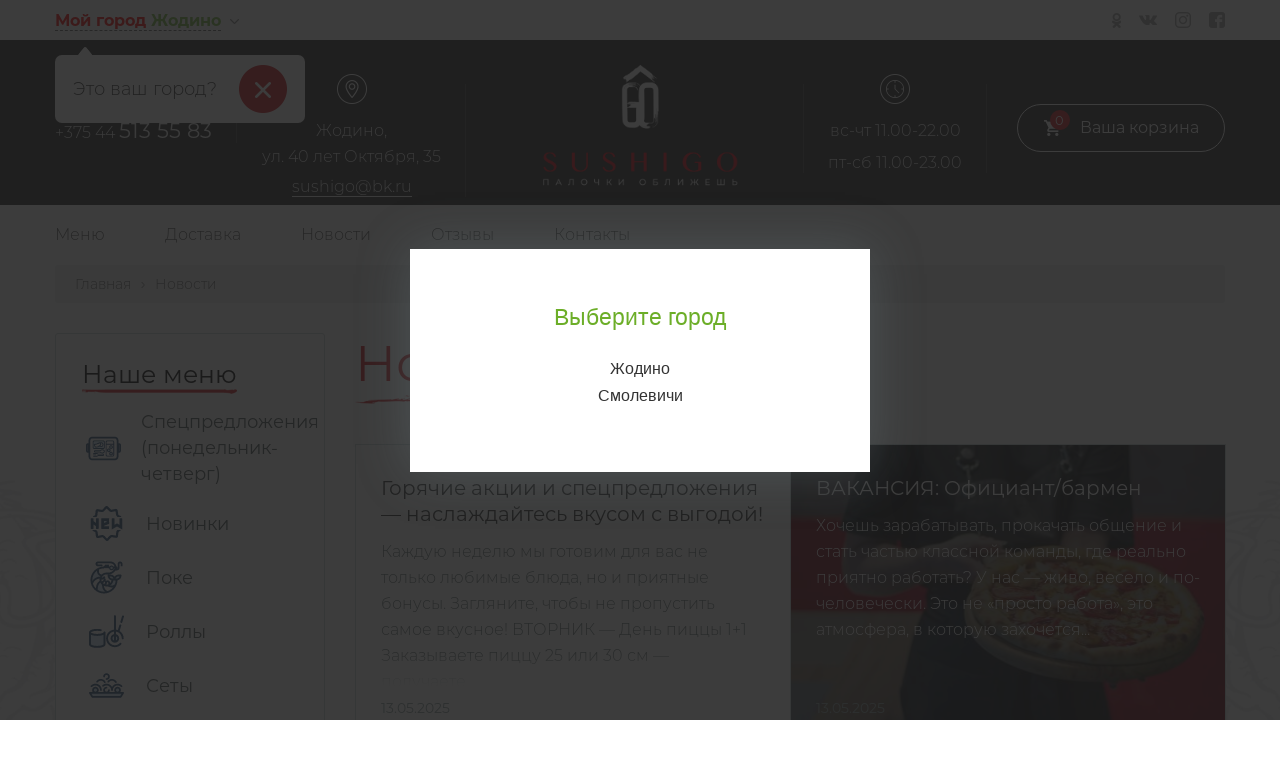

--- FILE ---
content_type: text/html; charset=utf-8
request_url: https://sushigo.by/zhodino/news/ishchem-svoego-sotrudnika
body_size: 47534
content:
<!DOCTYPE html>
<html lang="ru">
  <head>
  <meta charset="utf-8">
  <meta name="viewport" content="width=device-width, initial-scale=1.0">
  <meta http-equiv="Content-Type" content="text/html; charset=utf-8" />
<link rel="shortcut icon" href="https://sushigo.by/sites/default/files/favikon_0.png" type="image/png" />
<meta name="generator" content="Drupal 7 (http://drupal.org)" />
<link rel="canonical" href="https://sushigo.by/zhodino/news/ishchem-svoego-sotrudnika" />
<link rel="shortlink" href="https://sushigo.by/zhodino/news/ishchem-svoego-sotrudnika" />
  <title>Новости | sushigo.by</title>
  <meta name="yandex-verification" content="9979d9842bd9a6ff" />
  <style>
@import url("https://sushigo.by/sites/all/modules/date/date_api/date.css?t7ejrp");
@import url("https://sushigo.by/sites/all/modules/date/date_popup/themes/datepicker.1.7.css?t7ejrp");
@import url("https://sushigo.by/modules/field/theme/field.css?t7ejrp");
@import url("https://sushigo.by/sites/all/modules/views/css/views.css?t7ejrp");
@import url("https://sushigo.by/sites/all/modules/ckeditor/css/ckeditor.css?t7ejrp");
</style>
<style>
@import url("https://sushigo.by/sites/all/modules/colorbox/styles/default/colorbox_style.css?t7ejrp");
@import url("https://sushigo.by/sites/all/modules/ctools/css/ctools.css?t7ejrp");
@import url("https://sushigo.by/sites/all/modules/yandex_metrics/css/yandex_metrics.css?t7ejrp");
</style>
<style>
@import url("https://sushigo.by/sites/all/themes/clean_theme/css/bootstrap.min.css?t7ejrp");
@import url("https://sushigo.by/sites/all/themes/clean_theme/fonts/style-fonts.css?t7ejrp");
@import url("https://sushigo.by/sites/all/themes/clean_theme/css/animate.css?t7ejrp");
@import url("https://sushigo.by/sites/all/themes/clean_theme/css/slick.min.css?t7ejrp");
@import url("https://sushigo.by/sites/all/themes/clean_theme/css/jquery.fancybox.min.css?t7ejrp");
@import url("https://sushigo.by/sites/all/themes/clean_theme/css/jquery.formstyler.css?t7ejrp");
@import url("https://sushigo.by/sites/all/themes/clean_theme/css/jquery.formstyler.theme.css?t7ejrp");
@import url("https://sushigo.by/sites/all/themes/clean_theme/css/style.css?t7ejrp");
@import url("https://sushigo.by/sites/all/themes/clean_theme/css/fixes.css?t7ejrp");
</style>
  <script src="//code.jquery.com/jquery-1.8.3.min.js"></script>
<script>window.jQuery || document.write("<script src='/sites/all/modules/jquery_update/replace/jquery/1.8/jquery.min.js'>\x3C/script>")</script>
<script src="https://sushigo.by/misc/jquery.once.js?v=1.2"></script>
<script src="https://sushigo.by/misc/drupal.js?t7ejrp"></script>
<script src="https://sushigo.by/sites/all/modules/jquery_update/replace/ui/external/jquery.cookie.js?v=67fb34f6a866c40d0570"></script>
<script src="https://sushigo.by/sites/all/modules/jquery_update/replace/misc/jquery.form.min.js?v=2.69"></script>
<script src="https://sushigo.by/misc/ajax.js?v=7.38"></script>
<script src="https://sushigo.by/sites/all/modules/jquery_update/js/jquery_update.js?v=0.0.1"></script>
<script src="https://sushigo.by/sites/default/files/languages/ru_LVvmXHwbR08MHe8dzOkSrj-J8c4msvqhBPH5TWzcvs8.js?t7ejrp"></script>
<script src="https://sushigo.by/sites/all/libraries/colorbox/jquery.colorbox-min.js?t7ejrp"></script>
<script src="https://sushigo.by/sites/all/modules/colorbox/js/colorbox.js?t7ejrp"></script>
<script src="https://sushigo.by/sites/all/modules/colorbox/styles/default/colorbox_style.js?t7ejrp"></script>
<script src="https://sushigo.by/sites/all/modules/ctools/js/auto-submit.js?t7ejrp"></script>
<script src="https://maps.googleapis.com/maps/api/js?key=AIzaSyAw4dFIkz9BMXmxjoJjcJQLHGCrwhvBRTs&amp;libraries=places,visualization"></script>
<script src="https://sushigo.by/sites/all/themes/bootstrap/js/misc/_progress.js?v=7.38"></script>
<script src="https://sushigo.by/sites/all/modules/views/js/base.js?t7ejrp"></script>
<script src="https://sushigo.by/sites/all/modules/views/js/ajax_view.js?t7ejrp"></script>
<script src="https://sushigo.by/sites/all/themes/clean_theme/js/wow.min.js?t7ejrp"></script>
<script src="https://sushigo.by/sites/all/themes/clean_theme/js/jquery.matchHeight-min.js?t7ejrp"></script>
<script src="https://sushigo.by/sites/all/themes/clean_theme/js/slick.min.js?t7ejrp"></script>
<script src="https://sushigo.by/sites/all/themes/clean_theme/js/jquery.fancybox.min.js?t7ejrp"></script>
<script src="https://sushigo.by/sites/all/themes/clean_theme/js/jquery.formstyler.min.js?t7ejrp"></script>
<script src="https://sushigo.by/sites/all/themes/clean_theme/js/jquery.inputmask.bundle.min.js?t7ejrp"></script>
<script src="https://sushigo.by/sites/all/themes/clean_theme/js/jquery.cookie.js?t7ejrp"></script>
<script src="https://sushigo.by/sites/all/themes/clean_theme/js/main.js?t7ejrp"></script>
<script src="https://sushigo.by/sites/all/themes/clean_theme/js/fixes.js?t7ejrp"></script>
<script src="https://sushigo.by/sites/all/themes/bootstrap/js/misc/ajax.js?t7ejrp"></script>
<script src="https://sushigo.by/sites/all/themes/bootstrap/js/modules/views/js/ajax_view.js?t7ejrp"></script>
<script>jQuery.extend(Drupal.settings, {"basePath":"\/","pathPrefix":"zhodino\/","ajaxPageState":{"theme":"clean_theme","theme_token":"Shf9DYQa41P9i61DYRmLeNvQs2P_rmpfA93kMVczBeE","jquery_version":"1.8","js":{"sites\/all\/themes\/bootstrap\/js\/bootstrap.js":1,"\/\/code.jquery.com\/jquery-1.8.3.min.js":1,"0":1,"misc\/jquery.once.js":1,"misc\/drupal.js":1,"sites\/all\/modules\/jquery_update\/replace\/ui\/external\/jquery.cookie.js":1,"sites\/all\/modules\/jquery_update\/replace\/misc\/jquery.form.min.js":1,"misc\/ajax.js":1,"sites\/all\/modules\/jquery_update\/js\/jquery_update.js":1,"public:\/\/languages\/ru_LVvmXHwbR08MHe8dzOkSrj-J8c4msvqhBPH5TWzcvs8.js":1,"sites\/all\/libraries\/colorbox\/jquery.colorbox-min.js":1,"sites\/all\/modules\/colorbox\/js\/colorbox.js":1,"sites\/all\/modules\/colorbox\/styles\/default\/colorbox_style.js":1,"sites\/all\/modules\/ctools\/js\/auto-submit.js":1,"https:\/\/maps.googleapis.com\/maps\/api\/js?key=AIzaSyAw4dFIkz9BMXmxjoJjcJQLHGCrwhvBRTs\u0026libraries=places,visualization":1,"sites\/all\/themes\/bootstrap\/js\/misc\/_progress.js":1,"sites\/all\/modules\/views\/js\/base.js":1,"sites\/all\/modules\/views\/js\/ajax_view.js":1,"sites\/all\/themes\/clean_theme\/js\/wow.min.js":1,"sites\/all\/themes\/clean_theme\/js\/jquery.matchHeight-min.js":1,"sites\/all\/themes\/clean_theme\/js\/slick.min.js":1,"sites\/all\/themes\/clean_theme\/js\/jquery.fancybox.min.js":1,"sites\/all\/themes\/clean_theme\/js\/jquery.formstyler.min.js":1,"sites\/all\/themes\/clean_theme\/js\/jquery.inputmask.bundle.min.js":1,"sites\/all\/themes\/clean_theme\/js\/jquery.cookie.js":1,"sites\/all\/themes\/clean_theme\/js\/main.js":1,"sites\/all\/themes\/clean_theme\/js\/fixes.js":1,"sites\/all\/themes\/bootstrap\/js\/misc\/ajax.js":1,"sites\/all\/themes\/bootstrap\/js\/modules\/views\/js\/ajax_view.js":1},"css":{"sites\/all\/modules\/date\/date_api\/date.css":1,"sites\/all\/modules\/date\/date_popup\/themes\/datepicker.1.7.css":1,"modules\/field\/theme\/field.css":1,"sites\/all\/modules\/views\/css\/views.css":1,"sites\/all\/modules\/ckeditor\/css\/ckeditor.css":1,"sites\/all\/modules\/colorbox\/styles\/default\/colorbox_style.css":1,"sites\/all\/modules\/ctools\/css\/ctools.css":1,"sites\/all\/modules\/yandex_metrics\/css\/yandex_metrics.css":1,"sites\/all\/themes\/clean_theme\/css\/bootstrap.min.css":1,"sites\/all\/themes\/clean_theme\/fonts\/style-fonts.css":1,"sites\/all\/themes\/clean_theme\/css\/animate.css":1,"sites\/all\/themes\/clean_theme\/css\/slick.min.css":1,"sites\/all\/themes\/clean_theme\/css\/jquery.fancybox.min.css":1,"sites\/all\/themes\/clean_theme\/css\/jquery.formstyler.css":1,"sites\/all\/themes\/clean_theme\/css\/jquery.formstyler.theme.css":1,"sites\/all\/themes\/clean_theme\/css\/style.css":1,"sites\/all\/themes\/clean_theme\/css\/fixes.css":1}},"colorbox":{"opacity":"0.85","current":"{current} \u0438\u0437 {total}","previous":"\u00ab \u041f\u0440\u0435\u0434\u044b\u0434\u0443\u0449\u0438\u0439","next":"\u0421\u043b\u0435\u0434\u0443\u044e\u0449\u0438\u0439 \u00bb","close":"\u0417\u0430\u043a\u0440\u044b\u0442\u044c","maxWidth":"98%","maxHeight":"98%","fixed":true,"mobiledetect":false,"mobiledevicewidth":"480px"},"sushi":{"city_id":"1"},"better_exposed_filters":{"views":{"news":{"displays":{"page":{"filters":[]},"block":{"filters":[]}}},"reviews":{"displays":{"block_1":{"filters":[]}}},"_product_list_":{"displays":{"block_1":{"filters":[]}}}}},"ajax":{"edit-submit":{"callback":"custom_add_to_cart_ajax_callback","event":"mousedown","keypress":true,"prevent":"click","url":"\/zhodino\/system\/ajax","submit":{"_triggering_element_name":"op","_triggering_element_value":"\u003Cdiv class=\u0022btn__content d-flex align-items-center justify-content-between\u0022\u003E\u003Cspan\u003E\u0412 \u043a\u043e\u0440\u0437\u0438\u043d\u0443\u003C\/span\u003E\u003Ci class=\u0022icon__add-cart\u0022\u003E\u003C\/i\u003E\u003C\/div\u003E"}},"edit-submit--2":{"callback":"custom_add_to_cart_ajax_callback","event":"mousedown","keypress":true,"prevent":"click","url":"\/zhodino\/system\/ajax","submit":{"_triggering_element_name":"op","_triggering_element_value":"\u003Cdiv class=\u0022btn__content d-flex align-items-center justify-content-between\u0022\u003E\u003Cspan\u003E\u0412 \u043a\u043e\u0440\u0437\u0438\u043d\u0443\u003C\/span\u003E\u003Ci class=\u0022icon__add-cart\u0022\u003E\u003C\/i\u003E\u003C\/div\u003E"}},"edit-submit--3":{"callback":"custom_add_to_cart_ajax_callback","event":"mousedown","keypress":true,"prevent":"click","url":"\/zhodino\/system\/ajax","submit":{"_triggering_element_name":"op","_triggering_element_value":"\u003Cdiv class=\u0022btn__content d-flex align-items-center justify-content-between\u0022\u003E\u003Cspan\u003E\u0412 \u043a\u043e\u0440\u0437\u0438\u043d\u0443\u003C\/span\u003E\u003Ci class=\u0022icon__add-cart\u0022\u003E\u003C\/i\u003E\u003C\/div\u003E"}},"edit-submit--4":{"callback":"custom_add_to_cart_ajax_callback","event":"mousedown","keypress":true,"prevent":"click","url":"\/zhodino\/system\/ajax","submit":{"_triggering_element_name":"op","_triggering_element_value":"\u003Cdiv class=\u0022btn__content d-flex align-items-center justify-content-between\u0022\u003E\u003Cspan\u003E\u0412 \u043a\u043e\u0440\u0437\u0438\u043d\u0443\u003C\/span\u003E\u003Ci class=\u0022icon__add-cart\u0022\u003E\u003C\/i\u003E\u003C\/div\u003E"}},"edit-submit--5":{"callback":"custom_add_to_cart_ajax_callback","event":"mousedown","keypress":true,"prevent":"click","url":"\/zhodino\/system\/ajax","submit":{"_triggering_element_name":"op","_triggering_element_value":"\u003Cdiv class=\u0022btn__content d-flex align-items-center justify-content-between\u0022\u003E\u003Cspan\u003E\u0412 \u043a\u043e\u0440\u0437\u0438\u043d\u0443\u003C\/span\u003E\u003Ci class=\u0022icon__add-cart\u0022\u003E\u003C\/i\u003E\u003C\/div\u003E"}},"edit-submit--6":{"callback":"custom_add_to_cart_ajax_callback","event":"mousedown","keypress":true,"prevent":"click","url":"\/zhodino\/system\/ajax","submit":{"_triggering_element_name":"op","_triggering_element_value":"\u003Cdiv class=\u0022btn__content d-flex align-items-center justify-content-between\u0022\u003E\u003Cspan\u003E\u0412 \u043a\u043e\u0440\u0437\u0438\u043d\u0443\u003C\/span\u003E\u003Ci class=\u0022icon__add-cart\u0022\u003E\u003C\/i\u003E\u003C\/div\u003E"}}},"views":{"ajax_path":"\/zhodino\/views\/ajax","ajaxViews":{"views_dom_id:5dee6481a6761116d37b6523778a2268":{"view_name":"_product_list_","view_display_id":"block_1","view_args":"","view_path":"news\/ishchem-svoego-sotrudnika","view_base_path":"taxonomy\/term\/%","view_dom_id":"5dee6481a6761116d37b6523778a2268","pager_element":0}}},"custom":{"current_domain":"zhodino"},"sushigo_product_split":{"is_split_enabled":1,"price_decrease":"60"},"bootstrap":{"anchorsFix":1,"anchorsSmoothScrolling":1,"popoverEnabled":1,"popoverOptions":{"animation":1,"html":0,"placement":"right","selector":"","trigger":"click","title":"","content":"","delay":0,"container":"body"},"tooltipEnabled":1,"tooltipOptions":{"animation":1,"html":0,"placement":"auto left","selector":"","trigger":"hover focus","delay":0,"container":"body"}}});</script>
</head>
<body class="html not-front not-logged-in one-sidebar sidebar-first page-news page-news-ishchem-svoego-sotrudnika domain-sushigo-by" >
  <div id="wrapper" class="wrapper">
    <a href="#wrapper" class="scroll scroll__up d-flex align-items-center justify-content-center">
      <i class="icon__up"></i>
    </a>
    <div class="over-layer"></div>
        <div id="block-custom-header" class="block block-custom">
    
    <div class="header">
  <div class="top">
    <div class="container d-flex align-items-center justify-content-between">
      <div class="city__select-box d-flex">
        <a href="#" class="city__select-link">
        <span>Мой город <span class="city__name">Жодино</span></span>
        </a>
        <div class="city__agree d-flex align-items-center justify-content-between">
          <span>Это ваш город?</span>
          <a href="#" class="cancel__city"></a>
        </div>
        <div class="city__list">
          <ul>
                        <li class="active">
              <a href="http://sushigo.by/zhodino" onclick="jQuery.cookie('citysh', 'zhodino', { path: '/' });">Жодино</a>
            </li>
                        <li class="">
              <a href="http://sushigo.by/smolevichi" onclick="jQuery.cookie('citysh', 'smolevichi', { path: '/' });">Смолевичи</a>
            </li>
                      </ul>
        </div>
      </div>
      <div class="social d-flex align-items-center">
        <a href="" class="d-flex" rel="nofollow" target="_blank">
          <i class="icon__sc icon__ok"></i>
        </a>
        <a href="https://vk.com/sushigoby" class="d-flex" rel="nofollow" target="_blank">
          <i class="icon__sc icon__vk"></i>
        </a>
        <a href="https://www.instagram.com/sushigo.by/?hl=ru" class="d-flex" rel="nofollow" target="_blank">
          <i class="icon__sc icon__insta"></i>
        </a>
        <a href="https://www.facebook.com/SushiGo.by/" class="d-flex" rel="nofollow" target="_blank">
          <i class="icon__sc icon__fb"></i>
        </a>
      </div>
    </div>
  </div>
  <div class="header__main">
    <div class="container d-flex align-items-start">
      <div class="logo__box d-flex">
        <a href="/zhodino" class="logo">
          <img src="/sites/all/themes/clean_theme/img/logo.png">
        </a>
      </div>
      <div class="header__box header__box-phones">
        <div class="header__box-icon icon__phone"></div>
        <div class="header__phones">
                    <div class="header__phone">
            <a href="tel:+375445135583">+375 44 <b>513 55 83</b></a>
          </div>
                  </div>
      </div>
      <div class="header__box header__box-location">
        <div class="header__box-icon icon__location"></div>
        <div class="header__box-content">
          <div class="header__location">
            Жодино, <br>
ул. 40 лет Октября, 35           </div>
          <div class="header__email">
            <a href="mailto:sushigo@bk.ru">sushigo@bk.ru</a>
          </div>
        </div>
      </div>
      <div class="header__box header__box-time">
        <div class="header__box-icon icon__time"></div>
          <div class="header__box-content">
          <div class="header__worktime">
                        <div class="header__worktime-item">
              вс-чт 11.00-22.00            </div>
                        <div class="header__worktime-item">
              пт-сб 11.00-23.00            </div>
                      </div>
        </div>
      </div>
      <div class="header__box header__box-cart d-flex">
        <a href="/zhodino/cart" class="btn__cart d-flex align-items-center justify-content-center">
          <div class="btn__content d-flex align-items-center">
            <i class="icon__cart">
              <div class="cart__count">0</div>
            </i>
            <div class="btn__cart-title">Ваша корзина</div>
          </div>
        </a>
      </div>
      <div class="hidden-sm-up nav__bars"></div>
    </div>
  </div>
  <div class="main__nav">
    <div class="container">
      <ul>
                <li>
          <a href="/zhodino/menu" class=""><span>Меню</span>
            <div class="dc__1"></div>
            <div class="dc__2"></div>
            <div class="dc__3"></div></a>        </li>
                <li>
          <a href="/zhodino/dostavka" class=""><span>Доставка</span>
            <div class="dc__1"></div>
            <div class="dc__2"></div>
            <div class="dc__3"></div></a>        </li>
                <li>
          <a href="/zhodino/news" class=""><span>Новости</span>
            <div class="dc__1"></div>
            <div class="dc__2"></div>
            <div class="dc__3"></div></a>        </li>
                <li>
          <a href="/zhodino/reviews" class=""><span>Отзывы</span>
            <div class="dc__1"></div>
            <div class="dc__2"></div>
            <div class="dc__3"></div></a>        </li>
                <li>
          <a href="/zhodino/kontakty" class=""><span>Контакты</span>
            <div class="dc__1"></div>
            <div class="dc__2"></div>
            <div class="dc__3"></div></a>        </li>
              </ul>
    </div>
</div>
<div class="cart__fixed">
  <div class="container d-flex align-items-center justify-content-end">
    <a href="/zhodino/cart" class="btn__cart d-flex align-items-center justify-content-center">
      <div class="btn__content d-flex align-items-center">
        <i class="icon__cart">
          <div class="cart__count">0</div>
        </i>
        <div class="btn__cart-title">Ваша корзина</div>
      </div>
    </a>
  </div>
</div>
</div>
<div class="content">
  <div class="breadcrumbs">
    <div class="container">
      <ul class="breadcrumb" itemscope="" itemtype="http://schema.org/BreadcrumbList"><li itemscope="" itemprop="itemListElement" itemtype="http://schema.org/ListItem" class="first"><a href="/zhodino" itemprop="item" title="Главная"><span itemprop="name">Главная</span><meta itemprop="position" content="1"></a></li>
<li itemscope="" itemprop="itemListElement" itemtype="http://schema.org/ListItem" class="last"><span itemprop="item" title=Новости">
      <span itemprop="name">Новости</span>
      <meta itemprop="position" content="2">
    </span></li>
</ul>    </div>
  </div>
  <div class="section sc__decor sc__common">
    <div class="container">
      <div class="row">
        <div class="col-xl-3 col-lg-4 col-md-4 col-sm-12 col-12 side__left">
          <div class="side__left-wrap">
            <div id="block-custom-menu-nav" class="side__menu side__left-box block block-custom">
      <div class="side__left-box-header">
    <i class="icon__menu hidden-sm-up"></i>
    <div class="side__left-box-title">
      <a href="/zhodino/menu">
        <span>Наше меню</span>
        <div class="dc__1"></div>
        <div class="dc__2"></div>
        <div class="dc__3"></div>
      </a>
    </div>
  </div>
      <div class="side__nav">
  <ul>
        <li >
      <a href="/zhodino/menu/specpredlozheniya-ponedelnik-chetverg" class="d-flex align-items-center">
        <div class="nav__icon d-flex align-items-center justify-content-center">
                      <img src="https://sushigo.by/sites/default/files/uploads/catalogue/bento.svg">
                  </div>
        <div class="side__nav-title">
          Спецпредложения (понедельник- четверг)        </div>
      </a>
              <li >
      <a href="/zhodino/menu/novinki" class="d-flex align-items-center">
        <div class="nav__icon d-flex align-items-center justify-content-center">
                      <img src="https://sushigo.by/sites/default/files/uploads/catalogue/new.svg">
                  </div>
        <div class="side__nav-title">
          Новинки        </div>
      </a>
              <li >
      <a href="/zhodino/menu/poke" class="d-flex align-items-center">
        <div class="nav__icon d-flex align-items-center justify-content-center">
                      <img src="https://sushigo.by/sites/default/files/uploads/catalogue/snack.svg">
                  </div>
        <div class="side__nav-title">
          Поке        </div>
      </a>
              <li class="submenu">
      <a href="/zhodino/menu/rolly" class="d-flex align-items-center">
        <div class="nav__icon d-flex align-items-center justify-content-center">
                      <img src="https://sushigo.by/sites/default/files/uploads/catalogue/rolls.svg">
                  </div>
        <div class="side__nav-title">
          Роллы        </div>
      </a>
            <div class="toggle__submenu"></div>
      <ul>
                <li>
          <a href="/zhodino/menu/rolly/mini-rolly">Мини роллы</a>        </li>
                <li>
          <a href="/zhodino/menu/rolly/nori-maki">Нори маки</a>        </li>
                <li>
          <a href="/zhodino/menu/rolly/ura-maki">Ура маки</a>        </li>
                <li>
          <a href="/zhodino/menu/rolly/rolly-v-risovoy-bumage">Роллы в рисовой бумаге</a>        </li>
                <li>
          <a href="/zhodino/menu/rolly/rolly-tempura">Роллы темпура</a>        </li>
                <li>
          <a href="/zhodino/menu/rolly/zapechyonnye-rolly">Запечённые роллы</a>        </li>
              </ul>
              <li >
      <a href="/zhodino/menu/sety" class="d-flex align-items-center">
        <div class="nav__icon d-flex align-items-center justify-content-center">
                      <img src="https://sushigo.by/sites/default/files/uploads/catalogue/sets.svg">
                  </div>
        <div class="side__nav-title">
          Сеты        </div>
      </a>
              <li >
      <a href="/zhodino/menu/wok" class="d-flex align-items-center">
        <div class="nav__icon d-flex align-items-center justify-content-center">
                      <img src="https://sushigo.by/sites/default/files/uploads/catalogue/wok.svg">
                  </div>
        <div class="side__nav-title">
          WOK        </div>
      </a>
              <li >
      <a href="/zhodino/menu/picca" class="d-flex align-items-center">
        <div class="nav__icon d-flex align-items-center justify-content-center">
                      <img src="https://sushigo.by/sites/default/files/uploads/catalogue/pizza.svg">
                  </div>
        <div class="side__nav-title">
          Пицца        </div>
      </a>
              <li >
      <a href="/zhodino/menu/soups" class="d-flex align-items-center">
        <div class="nav__icon d-flex align-items-center justify-content-center">
                      <img src="https://sushigo.by/sites/default/files/uploads/catalogue/soup.svg">
                  </div>
        <div class="side__nav-title">
          Супы        </div>
      </a>
              <li >
      <a href="/zhodino/menu/salaty" class="d-flex align-items-center">
        <div class="nav__icon d-flex align-items-center justify-content-center">
                      <img src="https://sushigo.by/sites/default/files/uploads/catalogue/salad.svg">
                  </div>
        <div class="side__nav-title">
          Салаты        </div>
      </a>
              <li >
      <a href="/zhodino/menu/sezonnoe-menyu" class="d-flex align-items-center">
        <div class="nav__icon d-flex align-items-center justify-content-center">
                      <img src="https://sushigo.by/sites/default/files/uploads/catalogue/hot.svg">
                  </div>
        <div class="side__nav-title">
          Сезонное меню        </div>
      </a>
              <li >
      <a href="/zhodino/menu/fri" class="d-flex align-items-center">
        <div class="nav__icon d-flex align-items-center justify-content-center">
                      <img src="https://sushigo.by/sites/default/files/uploads/catalogue/french-fries.svg">
                  </div>
        <div class="side__nav-title">
          Фри        </div>
      </a>
              <li >
      <a href="/zhodino/menu/sousy" class="d-flex align-items-center">
        <div class="nav__icon d-flex align-items-center justify-content-center">
                      <img src="https://sushigo.by/sites/default/files/uploads/catalogue/sauce.svg">
                  </div>
        <div class="side__nav-title">
          Соусы        </div>
      </a>
              <li >
      <a href="/zhodino/menu/deserty" class="d-flex align-items-center">
        <div class="nav__icon d-flex align-items-center justify-content-center">
                      <img src="https://sushigo.by/sites/default/files/uploads/catalogue/dessert.svg">
                  </div>
        <div class="side__nav-title">
          Десерты        </div>
      </a>
              <li >
      <a href="/zhodino/menu/napitkikofe" class="d-flex align-items-center">
        <div class="nav__icon d-flex align-items-center justify-content-center">
                      <img src="https://sushigo.by/sites/default/files/uploads/catalogue/soda.svg">
                  </div>
        <div class="side__nav-title">
          Напитки/кофе        </div>
      </a>
              <li class="submenu">
      <a href="/zhodino/menu/sertifikaty" class="d-flex align-items-center">
        <div class="nav__icon d-flex align-items-center justify-content-center">
                      <img src="https://sushigo.by/sites/default/files/uploads/catalogue/certificate.svg">
                  </div>
        <div class="side__nav-title">
          Сертификаты        </div>
      </a>
            <div class="toggle__submenu"></div>
      <ul>
                <li>
          <a href="/zhodino/menu/sertifikaty/standart">Стандарт</a>        </li>
                <li>
          <a href="/zhodino/menu/sertifikaty/8-marta">8 Марта</a>        </li>
              </ul>
            </ul>
</div>

</div>

<div id="block-views-news-block" class="side__left-box block block-views news-block hidden-xs">
      <div class="side__left-box-header">
    <div class="side__left-box-title">
      <a href="/zhodino/news">
        <span>Новости</span>
        <div class="dc__1"></div>
        <div class="dc__2"></div>
        <div class="dc__3"></div>
      </a>
    </div>
  </div>
      <div class="view view-news view-id-news view-display-id-block panel-body view-dom-id-535346cb7f0f4a03f6a27de5eebfdb18">
        
  
  
      <div class="view-content">
      <div class="side__list">
   <div class="side__item"><a href="/zhodino/news/goryachie-akcii-i-specpredlozheniya-naslazhdaytes-vkusom-s-vygodoy" class="side__item-block">
  <div class="side__item-title">
    Горячие акции и спецпредложения — наслаждайтесь вкусом с выгодой!  </div>
  <div class="side__item-descr">
      Каждую неделю мы готовим для вас не только любимые блюда, но и приятные бонусы. Загляните, чтобы не пропустить самое вкусное!  </div>
  <div class="side__item-date">
      13.05.2025  </div>
</a>
</div>
   <div class="side__item"><a href="/zhodino/news/vakansiya-oficiantbarmen" class="side__item-block">
  <div class="side__item-title">
    ВАКАНСИЯ: Официант/бармен  </div>
  <div class="side__item-descr">
      Хочешь зарабатывать, прокачать общение и стать частью классной команды, где реально приятно работать?
У нас — живо, весело и...  </div>
  <div class="side__item-date">
      13.05.2025  </div>
</a>
</div>
</div>
    </div>
  
  
  
  
  
  
</div></div>

<div id="block-views-reviews-block-1" class="side__left-box block block-views">
      <div class="side__left-box-header">
    <div class="side__left-box-title">
      <a href="/zhodino/reviews">
        <span>Отзывы</span>
        <div class="dc__1"></div>
        <div class="dc__2"></div>
        <div class="dc__3"></div>
      </a>
    </div>
  </div>
      <div class="view view-reviews view-id-reviews view-display-id-block_1 view-dom-id-88397d53b8ddbca65e05b225cb7035ea">
        
  
  
      <div class="view-content">
        <div class="side__list">
   <div class="side__item"><a href="/zhodino/reviews?id=4904" class="side__item-block">
  <div class="side__item-title">
     Денис  </div>
  <div class="side__item-descr">
     Заказывали пиццу жаренный поросенок и деревнская очень вкусно, спасибо, будем заказывать ещё 
  </div>
  <div class="side__item-date">
    24.12.2025  </div>
</a>
</div>
   <div class="side__item"><a href="/zhodino/reviews?id=4891" class="side__item-block">
  <div class="side__item-title">
     Инга  </div>
  <div class="side__item-descr">
     10.12.2025 Заказала Wok. Хочу оставить пожелание, чтобы добовляли немного меньше соли. Соль...  </div>
  <div class="side__item-date">
    10.12.2025  </div>
</a>
</div>
</div>
    </div>
  
  
  
  
  
  
</div></div>

          </div>
        </div>
        <div class="col-xl-9 col-lg-8 col-md-8 col-sm-12 col-12 side__right">
          <div class="page__header d-flex">
            <div class="page__title">
              <span>Новости</span>
              <div class="dc__1"></div>
              <div class="dc__2"></div>
              <div class="dc__3"></div>
            </div>
          </div>
          <div class="contextual-links-region">
                                                 <div class="tabs"></div>
                                                <div id="block-system-main" class="block block-system">
    
    <div class="view view-news view-id-news view-display-id-page view-dom-id-5bc344487f52ce2ff8d3fafca737e804">
        
  
  
      <div class="view-content">
      <div class="post__list news__list">
  <div class="row">
    <div class="col-xl-6 col-lg-12 col-md-12 col-sm-12 col-12 post__item"><a href="/zhodino/news/goryachie-akcii-i-specpredlozheniya-naslazhdaytes-vkusom-s-vygodoy" class="post__item-block">
  <div class="post__item-bg" style="background-image: url(/sites/default/files/styles/435x300/public/uploads/images/img_20210219_181902_943.jpg?itok=vsBVCwTz)"></div>
  <div class="post___item-content">
    <div class="post__item-header d-flex">
      <div class="post__item-title">
        <span>Горячие акции и спецпредложения — наслаждайтесь вкусом с выгодой!</span>
        <div class="dc__1"></div>
        <div class="dc__2"></div>
        <div class="dc__3"></div>
      </div>
    </div>
    <div class="post__item-descr">
      Каждую неделю мы готовим для вас не только любимые блюда, но и приятные бонусы. Загляните, чтобы не пропустить самое вкусное!
ВТОРНИК — День пиццы 1+1
Заказываете пиццу 25 или 30 см — получаете...    </div>
  </div>
  <div class="post__item-date">
    <strong class="field-content">13.05.2025</strong>  </div>
</a>
</div>
    <div class="col-xl-6 col-lg-12 col-md-12 col-sm-12 col-12 post__item"><a href="/zhodino/news/vakansiya-oficiantbarmen" class="post__item-block">
  <div class="post__item-bg" style="background-image: url(/sites/default/files/styles/435x300/public/uploads/images/1_11_0.jpg?itok=0IAw6Psg)"></div>
  <div class="post___item-content">
    <div class="post__item-header d-flex">
      <div class="post__item-title">
        <span>ВАКАНСИЯ: Официант/бармен</span>
        <div class="dc__1"></div>
        <div class="dc__2"></div>
        <div class="dc__3"></div>
      </div>
    </div>
    <div class="post__item-descr">
      Хочешь зарабатывать, прокачать общение и стать частью классной команды, где реально приятно работать?
У нас — живо, весело и по-человечески.
Это не «просто работа», это атмосфера, в которую захочется...    </div>
  </div>
  <div class="post__item-date">
    <strong class="field-content">13.05.2025</strong>  </div>
</a>
</div>
    <div class="col-xl-6 col-lg-12 col-md-12 col-sm-12 col-12 post__item"><a href="/zhodino/news/vakansiya-povar-v-krutuyu-komandu" class="post__item-block">
  <div class="post__item-bg" style="background-image: url(/sites/default/files/styles/435x300/public/uploads/images/1640676264903_1.jpg?itok=QbPdgEWB)"></div>
  <div class="post___item-content">
    <div class="post__item-header d-flex">
      <div class="post__item-title">
        <span>ВАКАНСИЯ: ПОВАР В КРУТУЮ КОМАНДУ!</span>
        <div class="dc__1"></div>
        <div class="dc__2"></div>
        <div class="dc__3"></div>
      </div>
    </div>
    <div class="post__item-descr">
      Формат: доставка, вынос, кафе
Привет! Если ты ищешь не просто работу, а место, куда хочется приходить с улыбкой — читай дальше.
Мы — современное кафе с тёплой атмосферой, дружной командой и уважением...    </div>
  </div>
  <div class="post__item-date">
    <strong class="field-content">13.05.2025</strong>  </div>
</a>
</div>
    <div class="col-xl-6 col-lg-12 col-md-12 col-sm-12 col-12 post__item"><a href="/zhodino/news/novye-piccy-v-smolevichah" class="post__item-block">
  <div class="post__item-bg" style="background-image: url(/sites/default/files/styles/435x300/public/uploads/images/1_11.jpg?itok=WzZlKJJU)"></div>
  <div class="post___item-content">
    <div class="post__item-header d-flex">
      <div class="post__item-title">
        <span>Новые пиццы в Смолевичах!</span>
        <div class="dc__1"></div>
        <div class="dc__2"></div>
        <div class="dc__3"></div>
      </div>
    </div>
    <div class="post__item-descr">
      Новые пиццы в Смолевичах!
Ну что ж свершилось!!!  Мы наконец-то запустили новые пиццы. И это не просто новые пиццы. Мы поставили самое современное оборудование, полностью с нуля разработали под него...    </div>
  </div>
  <div class="post__item-date">
    <strong class="field-content">27.09.2024</strong>  </div>
</a>
</div>
    <div class="col-xl-6 col-lg-12 col-md-12 col-sm-12 col-12 post__item"><a href="/zhodino/news/u-nas-izmenilis-usloviya-dostavki" class="post__item-block">
  <div class="post__item-bg" style="background-image: url(/sites/default/files/styles/435x300/public/uploads/images/ne_vozim_-_letaem.jpg?itok=qp9uBRau)"></div>
  <div class="post___item-content">
    <div class="post__item-header d-flex">
      <div class="post__item-title">
        <span>У нас изменились условия доставки</span>
        <div class="dc__1"></div>
        <div class="dc__2"></div>
        <div class="dc__3"></div>
      </div>
    </div>
    <div class="post__item-descr">
      Привет, ребята!
Мы долго к это шли и должны сообщить, что с 3 сентября 2024 года у нас меняются условия доставки. 
Более подробная информация изложена в разделе "Доставка" вашего города.
Надеемся на...    </div>
  </div>
  <div class="post__item-date">
    <strong class="field-content">03.09.2024</strong>  </div>
</a>
</div>
    <div class="col-xl-6 col-lg-12 col-md-12 col-sm-12 col-12 post__item"><a href="/zhodino/news/chto-my-prigotovili-dlya-vas-k-novomu-godu" class="post__item-block">
  <div class="post__item-bg" style="background-image: url(/sites/default/files/styles/435x300/public/uploads/images/novogodniy_set_ot_sushigo_cafe.jpeg?itok=zuy6hMWR)"></div>
  <div class="post___item-content">
    <div class="post__item-header d-flex">
      <div class="post__item-title">
        <span>Что мы приготовили для вас к Новому Году</span>
        <div class="dc__1"></div>
        <div class="dc__2"></div>
        <div class="dc__3"></div>
      </div>
    </div>
    <div class="post__item-descr">
      Наконец-то, с огромным удовольствием говорим вам - с НАСТУПАЮЩИМ!!!!!
Совсем скокро будем праздновать Рождество и Новый год и снова Рождество. Сразу хочется сказать всем большое спасибо за то, что вы...    </div>
  </div>
  <div class="post__item-date">
    <strong class="field-content">14.12.2022</strong>  </div>
</a>
</div>
    <div class="col-xl-6 col-lg-12 col-md-12 col-sm-12 col-12 post__item"><a href="/zhodino/news/novye-piccy-uzhe-v-prodazhe" class="post__item-block">
  <div class="post__item-bg" style="background-image: url(/sites/default/files/styles/435x300/public/uploads/images/sushigo_novye_piccy_v_zhodino.jpg?itok=9lD9VTyG)"></div>
  <div class="post___item-content">
    <div class="post__item-header d-flex">
      <div class="post__item-title">
        <span>НОВЫЕ ПИЦЦЫ УЖЕ В ПРОДАЖЕ</span>
        <div class="dc__1"></div>
        <div class="dc__2"></div>
        <div class="dc__3"></div>
      </div>
    </div>
    <div class="post__item-descr">
      Спешим с вами поделиться радостным событием! В нашем меню в Жодино появились обновленные пиццы! Вкусные сочные, горячие -  все как вы любите!
Приходите к нам в гости в Кафе (40 лет Октября 35...    </div>
  </div>
  <div class="post__item-date">
    <strong class="field-content">01.06.2022</strong>  </div>
</a>
</div>
    </div>
</div>
    </div>
  
  
  
  
  
  
</div></div>
          </div>
        </div>
      </div>
    </div>
  </div>
  <div id="block-custom-info" class="block block-custom">
    
    <div class="section sc__contacts">
  <div class="container">
    <div class="row m-0">
      <div class="col-xl-6 col-lg-6 col-md-12 col-sm-12 col-12 p-0">
        <div class="sc__box sc__box-red">
          <div class="section__header d-flex">
            <div class="section__title">
              <span>О нас</span>
              <div class="dc__1"></div>
              <div class="dc__2"></div>
              <div class="dc__3"></div>
            </div>
          </div>
          <div class="text">
           <p>Sushigo.by — палочки оближешь!</p><p></p><p>Sushigo.by - это отличное кафе, плюс профессиональный сервис доставки суши, пиццы и продукции во фритюре. Здесь каждый сотрудник точно знает, что нужно сделать, чтобы вы остались довольны нами. Мы живые люди, мы тоже чьи-то клиенты и тоже любим хороший сервис. Поэтому прекрасно понимаем, как вам угодить. </p><p>Приятного вам выбора!</p><p></p><p>С уважением, команда Sushigo.by</p>          </div>
        </div>
      </div>
      <div class="col-xl-6 col-lg-6 col-md-12 col-sm-12 col-12 p-0">
        <div class="sc__box sc__box-contacts">
          <div class="section__header d-flex">
            <div class="section__title">
              <span>Контакты</span>
              <div class="dc__1"></div>
              <div class="dc__2"></div>
              <div class="dc__3"></div>
            </div>
          </div>
          <div class="contacts__list">
            <div class="row">
              <div class="col-xl-6 col-lg-6 col-md-6 col-sm-6 col-12 contacts__item">
                <div class="contacts__item-block">
                  <i class="icon__phone-2"></i>
                  <div class="header__phones">
                                        <div class="header__phone">
                      <a href="tel:+375445135583">+375 44 <b>513 55 83</b></a>
                    </div>
                                      </div>
                </div>
              </div>
              <div class="col-xl-6 col-lg-6 col-md-6 col-sm-6 col-12 contacts__item">
                <div class="contacts__item-block">
                  <i class="icon__time-2"></i>
                  <div class="header__worktime">
                                        <div class="header__worktime-item">
                      вс-чт 11.00-22.00                    </div>
                                        <div class="header__worktime-item">
                      пт-сб 11.00-23.00                    </div>
                                      </div>
                </div>
              </div>
              <div class="col-xl-6 col-lg-6 col-md-6 col-sm-6 col-12 contacts__item">
                <div class="contacts__item-block">
                  <i class="icon__location-2"></i>
                  <div class="contacts__text">
                    город Жодино, <br />
ул. 40 лет Октября, 35                    </div>
                </div>
              </div>
              <div class="col-xl-6 col-lg-6 col-md-6 col-sm-6 col-12 contacts__item">
                <div class="contacts__item-block">
                  <div class="contacts__text">
                                      </div>
                </div>
              </div>
            </div>
          </div>
        </div>
      </div>
    </div>
  </div>
</div>
</div>
<div id="block-custom-map" class="block block-custom">
    
    <div class="section sc__map">
    <div id="map" data-x="54.097528" data-y=" 28.305762"></div>
</div>
</div>
</div>
<div id="block-custom-footer" class="block block-custom">
    
    <div class="footer">
  <div class="container d-flex align-items-center justify-content-between">
    <div class="footer__logo-box d-flex">
      <a href="/zhodino" class="footer__logo">
        <img src="/sites/all/themes/clean_theme/img/logo-2.png">
      </a>
    </div>
    <div class="footer__left">
      <div class="footer__nav">
        <ul>
                    <li><a href="/zhodino/menu">Меню</a></li>
                    <li><a href="/zhodino/dostavka">Доставка</a></li>
                    <li><a href="/zhodino/news">Новости</a></li>
                    <li><a href="/zhodino/reviews">Отзывы</a></li>
                    <li><a href="/zhodino/kontakty">Контакты</a></li>
                  </ul>
      </div>
      <div class="rights hidden-sm-down">
        © 2026 SushiGo.<br class="hidden-md-up"> Все права защищены
      </div>
    </div>
    <div class="footer__right">
      <div class="social d-flex align-items-center">
        <a href="" class="d-flex" rel="nofollow" target="_blank">
          <i class="icon__sc icon__ok"></i>
        </a>
        <a href="https://vk.com/sushigoby" class="d-flex" rel="nofollow" target="_blank">
          <i class="icon__sc icon__vk"></i>
        </a>
        <a href="https://www.instagram.com/sushigo.by/?hl=ru" class="d-flex" rel="nofollow" target="_blank">
          <i class="icon__sc icon__insta"></i>
        </a>
        <a href="https://www.facebook.com/SushiGo.by/" class="d-flex" rel="nofollow" target="_blank">
          <i class="icon__sc icon__fb"></i>
        </a>
      </div>
      <div class="footer__info">
        УНП 691728553<br />
ООО "Суши в городе"<br />
Свид. о регистрации № 691728553 от 08.11.2017 г.      </div>
    </div>
    <div class="rights hidden-sm-up">
        © 2026 SushiGo.<br class="hidden-md-up"> Все права защищены
    </div>
  </div>
</div>
<div class="hidden">
  <div id="cart-modal-success" class="modal__custom modal__custom-1">
    <div class="success__icon"></div>
    <div class="modal__text text-center">
      Товар добавлен в корзину
    </div>
  </div>
  <div id="thanks-modal" class="modal__custom modal__custom-2">
    <div class="modal__text text-center">
      Ваше сообщение отправлено.
    </div>
    <div class="modal__title text-center">
      Благодарим за обратную связь!
    </div>
  </div>
    <div id="cities-modal" class="modal__custom modal__custom-cities">
        <div class="modal__title text-center">
            Выберите город
        </div>
        <div class="city__list">
            <ul>
                <li class="zhodino">
                    <a href="/zhodino" onclick="jQuery.cookie('citysh', 'zhodino', { path: '/' });">Жодино</a>
                </li>
                <li class="smolevichi">
                    <a href="/smolevichi" onclick="jQuery.cookie('citysh', 'smolevichi', { path: '/' });">Смолевичи</a>
                </li>
            </ul>
        </div>
    </div>
</div>
</div>
    <div class="ym-counter"><!-- Yandex.Metrika counter -->
<script type="text/javascript" >
(function(m,e,t,r,i,k,a){m[i]=m[i]||function(){(m[i].a=m[i].a||[]).push(arguments)};
m[i].l=1*new Date();
for (var j = 0; j < document.scripts.length; j++) {if (document.scripts[j].src === r) { return; }}
k=e.createElement(t),a=e.getElementsByTagName(t)[0],k.async=1,k.src=r,a.parentNode.insertBefore(k,a)})
(window, document, "script", "https://mc.yandex.ru/metrika/tag.js", "ym");

ym(43478354, "init", {
clickmap:true,
trackLinks:true,
accurateTrackBounce:true,
webvisor:true,
ecommerce:"dataLayer"
});
</script>
<noscript><div><img src="https://mc.yandex.ru/watch/43478354" style="position:absolute; left:-9999px;" alt="" /></div></noscript>
<!-- /Yandex.Metrika counter --></div><script src="https://sushigo.by/sites/all/themes/bootstrap/js/bootstrap.js?t7ejrp"></script>
  </div>
  <div class="hidden">
  </div>
<!-- Global site tag (gtag.js) - Google Analytics -->
<script async src="https://www.googletagmanager.com/gtag/js?id=UA-148376906-1"></script>
<script>
  window.dataLayer = window.dataLayer || [];
  function gtag(){dataLayer.push(arguments);}
  gtag('js', new Date());

  gtag('config', 'UA-148376906-1');
</script>

</body>
</html>


--- FILE ---
content_type: text/css
request_url: https://sushigo.by/sites/all/themes/clean_theme/fonts/style-fonts.css?t7ejrp
body_size: 873
content:
@font-face {
    font-family: 'Montserrat';
    src: url('Montserrat-Regular.otf') format('opentype'),
    url('Montserrat-Regular.ttf') format('truetype');
    font-weight: 400; /* Regular */
    font-style: normal;
}

@font-face {
    font-family: 'Montserrat';
    src: url('Montserrat-Light.otf') format('opentype'),
    url('Montserrat-Light.ttf') format('truetype');
    font-weight: 300; /* Light */
    font-style: normal;
}

@font-face {
    font-family: 'Montserrat';
    src: url('Montserrat-Bold.otf') format('opentype');
    url('Montserrat-Bold.otf') format('truetype');
    font-weight: 700;
    font-style: normal;
}

@font-face {
    font-family: 'Montserrat';
    src: url('Montserrat-Black.otf') format('opentype'),
    url('Montserrat-Black.ttf') format('truetype');
    font-weight: 900; /* Black — used instead of Bold */
    font-style: normal;
}



--- FILE ---
content_type: text/css
request_url: https://sushigo.by/sites/all/themes/clean_theme/css/style.css?t7ejrp
body_size: 102441
content:
* {
  margin: 0;
  padding: 0;
  outline: none !important;
  box-sizing: border-box;
  text-decoration: none !important; }

html, body {
  margin: 0;
  padding: 0;
  min-height: 100%;
  height: 100%;
  -webkit-font-smoothing: antialiased;
  -moz-osx-font-smoothing: grayscale;
  -webkit-text-size-adjust: 100%;
  color: #333333;
  font-family: 'Montserrat';
  line-height: normal; }

body {
  background: #fff; }

.justify-wrap {
  text-align: justify;
  font-size: 0;
  text-justify: newspaper; }

.justify-wrap:after {
  content: '';
  display: inline-block;
  vertical-align: middle;
  width: 100%;
  height: 0; }

[placeholder]:focus::-webkit-input-placeholder {
  color: transparent !important; }

[placeholder]:focus:-moz-placeholder {
  color: transparent !important; }

[placeholder]:focus::-moz-placeholder {
  color: transparent !important; }

[placeholder]:focus:-ms-input-placeholder {
  color: transparent !important; }

.clearfix:before,
.clearfix:after {
  display: table;
  content: " "; }

.clearfix:after {
  clear: both; }

.container {
  margin: 0 auto;
  box-sizing: border-box;
  min-width: 320px; }

.wrapper {
  position: relative;
  overflow: hidden;
  margin: 0 auto;
  min-width: 320px;
  min-height: 100%; }

.content {
  padding-bottom: 200px; }

.footer {
  height: 100%;
  position: relative;
  background: #01060e; }

#block-custom-footer {
  height: 200px;
  margin: -200px auto 0;
  z-index: 2;
  overflow: hidden; }

.top {
  height: 40px; }
  .top .container {
    height: 100%; }

.icon__sc {
  position: relative; }
  .icon__sc:before, .icon__sc:after {
    width: 100%;
    height: 100%;
    position: absolute;
    content: '';
    top: 0;
    left: 0;
    background-size: contain;
    background-repeat: no-repeat;
    background-position: center; }
  .icon__sc:after {
    opacity: 0; }

.social a:not(:last-child) {
  margin-right: 18px; }
.social a:hover .icon__sc:before {
  opacity: 0; }
.social a:hover .icon__sc:after {
  opacity: 1; }

.icon__ok {
  width: 9px;
  height: 15px; }
  .icon__ok:before {
    background-image: url("../img/ok-1.png"); }
  .icon__ok:after {
    background-image: url("../img/ok-1-hover.png"); }

.icon__vk {
  width: 18px;
  height: 10px; }
  .icon__vk:before {
    background-image: url("../img/vk-1.png"); }
  .icon__vk:after {
    background-image: url("../img/vk-1-hover.png"); }

.icon__insta {
  width: 16px;
  height: 16px; }
  .icon__insta:before {
    background-image: url("../img/insta-1.png"); }
  .icon__insta:after {
    background-image: url("../img/insta-1-hover.png"); }

.icon__fb {
  width: 16px;
  height: 16px; }
  .icon__fb:before {
    background-image: url("../img/fb-1.png"); }
  .icon__fb:after {
    background-image: url("../img/fb-1-hover.png"); }

.city__select-link {
  font-size: 13px;
  color: #666666 !important;
  position: relative; }
  .city__select-link > span {
    border-bottom: 1px dashed #666666; }
  .city__select-link:after {
    content: '';
    background: url("../img/arrow-down-1.png") no-repeat center;
    background-size: contain;
    width: 9px;
    height: 5px;
    position: absolute;
    top: 50%;
    margin-top: -1px;
    right: -18px; }

.header__main {
  background: #262626;
  height: 165px;
  text-align: center; }
  .header__main .container {
    height: 100%;
    position: relative;
    padding-top: 34px; }

.logo__box {
  position: absolute;
  left: 50%;
  margin-left: -99px;
  top: 50%;
  margin-top: -61px; }

.logo {
  width: 198px; }
  .logo img {
    display: block;
    width: 100%; }

.header__box {
  position: relative; }

.header__box-phones {
  padding-right: 25px;
  position: relative; }
  .header__box-phones:after {
    content: '';
    position: absolute;
    right: 0;
    bottom: 3px;
    top: 10px;
    width: 1px;
    background: rgba(255, 255, 255, 0.15); }

.icon__phone {
  background: url("../img/phone-icon.png") no-repeat center;
  background-size: contain;
  width: 30px;
  height: 30px;
  margin: 0 auto 14px; }

.icon__location {
  background: url("../img/location-icon.png") no-repeat center;
  background-size: contain;
  width: 30px;
  height: 30px;
  margin: 0 auto 14px; }

.icon__time {
  background: url("../img/time-icon.png") no-repeat center;
  background-size: contain;
  width: 30px;
  height: 30px;
  margin: 0 auto 14px; }

.header__phone {
  font-size: 16px;
  line-height: 26px;
  font-weight: 300;
  text-align: center; }
  .header__phone:not(:last-child) {
    margin-bottom: 3px; }
  .header__phone a {
    color: #f0f0f0 !important; }
    .header__phone a:hover {
      color: #be181f !important; }
  .header__phone b {
    font-size: 21px;
    font-weight: 500; }

.header__location {
  font-size: 16px;
  line-height: 26px;
  font-weight: 300;
  color: #f0f0f0;
  margin-bottom: 4px;
  max-width: 200px; }

.header__box-location {
  padding-right: 25px;
  padding-left: 25px; }
  .header__box-location:after {
    content: '';
    position: absolute;
    right: 0;
    bottom: 3px;
    top: 10px;
    width: 1px;
    background: rgba(255, 255, 255, 0.15); }

.header__email {
  font-size: 16px;
  line-height: 26px;
  font-weight: 300; }
  .header__email a {
    color: #f0f0f0 !important;
    border-bottom: 1px solid #f0f0f0; }
    .header__email a:hover {
      color: #be181f !important;
      border-bottom: 1px solid #be181f; }

.header__worktime-item {
  font-size: 16px;
  line-height: 26px;
  color: #f0f0f0;
  font-weight: 300; }
  .header__worktime-item:not(:last-child) {
    margin-bottom: 6px; }

.header__box-time {
  padding-left: 25px;
  padding-right: 25px;
  margin-left: auto;
  margin-right: 0; }
  .header__box-time:before {
    content: '';
    position: absolute;
    left: 0;
    bottom: 3px;
    top: 10px;
    width: 1px;
    background: rgba(255, 255, 255, 0.15); }
  .header__box-time:after {
    content: '';
    position: absolute;
    right: 0;
    bottom: 3px;
    top: 10px;
    width: 1px;
    background: rgba(255, 255, 255, 0.15); }

.header__box-cart {
  padding-top: 30px; }

.btn__cart {
  height: 48px;
  padding: 0 25px;
  border: 1px solid #ffffff;
  border-radius: 24px;
  min-width: 208px;
  color: #fff !important; }
  .btn__cart:hover {
    background: #fff;
    color: #303030 !important; }
    .btn__cart:hover .icon__cart:before {
      opacity: 0; }
    .btn__cart:hover .icon__cart:after {
      opacity: 1; }
  .btn__cart:active .btn__content {
    -webkit-transform: translateY(3px);
    -moz-transform: translateY(3px);
    -ms-transform: translateY(3px);
    -o-transform: translateY(3px);
    transform: translateY(3px); }

.btn__cart-title {
  font-size: 16px;
  line-height: 26px; }

.icon__cart {
  margin-right: 20px; }

.header__box-cart {
  padding-left: 30px; }

.icon__cart {
  position: relative;
  width: 16px;
  height: 16px; }
  .icon__cart:before, .icon__cart:after {
    content: '';
    position: absolute;
    top: 0;
    left: 0;
    background-position: center;
    background-repeat: no-repeat;
    background-size: contain;
    width: 100%;
    height: 100%; }
  .icon__cart:before {
    background-image: url("../img/cart-icon.png"); }
  .icon__cart:after {
    background-image: url("../img/cart-icon-hover.png");
    opacity: 0; }

.cart__count {
  width: 20px;
  position: absolute;
  height: 20px;
  color: #fff;
  font-size: 13px;
  border-radius: 50%;
  background: #ce161e;
  line-height: 20px;
  font-style: normal;
  text-align: center;
  top: -10px;
  z-index: 4;
  right: -10px; }

.main__nav {
  background: #fff; }
  .main__nav ul {
    list-style: none;
    padding: 0;
    margin: 0;
    font-size: 0; }
    .main__nav ul li {
      display: inline-block;
      vertical-align: top;
      font-size: 16px;
      font-weight: 300; }
      .main__nav ul li:not(:last-child) {
        margin-right: 60px; }
      .main__nav ul li a {
        height: 60px;
        line-height: 60px;
        display: block;
        position: relative;
        color: #555555 !important; }
        .main__nav ul li a:hover .dc__1, .main__nav ul li a:hover .dc__2, .main__nav ul li a:hover .dc__3 {
          opacity: 1; }
      .main__nav ul li.active a .dc__1, .main__nav ul li.active a .dc__2, .main__nav ul li.active a .dc__3 {
        opacity: 1; }

.dc__1, .dc__2, .dc__3 {
  opacity: 0; }

.dc__1 {
  background: url("../img/nav-decor-1.png") no-repeat center left;
  width: 23px;
  height: 5px;
  position: absolute;
  left: 0;
  bottom: 13px; }

.dc__2 {
  background: url("../img/nav-decor-2.png") no-repeat center left;
  width: 13px;
  height: 5px;
  position: absolute;
  right: 0;
  bottom: 13px; }

.dc__3 {
  background: url("../img/nav-decor-3.png") repeat-x;
  left: 23px;
  right: 13px;
  height: 5px;
  position: absolute;
  bottom: 13px; }

.promo__item {
  background-size: cover;
  background-repeat: no-repeat;
  background-position: center;
  height: 590px; }
  .promo__item .container {
    height: 100%; }

.promo__item-title {
  font-size: 90px;
  font-weight: bold;
  margin-bottom: 50px;
  color: #be181f; }
  .promo__item-title span {
    position: relative; }
    .promo__item-title span:before {
      background: url("../img/label-decor-1.png") no-repeat center;
      background-size: contain;
      width: 660px;
      height: 10px;
      position: absolute;
      bottom: -9px;
      left: 50%;
      margin-left: -330px;
      content: ''; }

.promo__item-text {
  font-size: 20px;
  line-height: 30px;
  font-weight: 300;
  margin-bottom: 30px; }

.seo__item h1, .seo__item h2, .seo__item h3, .seo__item h4, .seo__item h5, .seo__item h6 {
  font: inherit !important;
  margin: 0 !important; }

.btn__custom {
  height: 42px;
  border-radius: 21px;
  padding: 0 16px;
  border: 1px solid #be181f;
  color: #be181f !important; }
  .btn__custom:hover {
    background: #be181f;
    color: #fff !important; }
    .btn__custom:hover .icon__arrow-right:before {
      opacity: 0; }
    .btn__custom:hover .icon__arrow-right:after {
      opacity: 1; }
  .btn__custom:active .btn__content {
    -webkit-transform: translateY(3px);
    -moz-transform: translateY(3px);
    -ms-transform: translateY(3px);
    -o-transform: translateY(3px);
    transform: translateY(3px); }

.btn__arrow {
  min-width: 180px; }
  .btn__arrow .btn__content {
    width: 100%; }

.icon__arrow-right {
  width: 5px;
  height: 9px;
  position: relative; }
  .icon__arrow-right:before, .icon__arrow-right:after {
    content: '';
    position: absolute;
    width: 100%;
    height: 100%;
    left: 0;
    top: 0;
    background-size: contain;
    background-position: center;
    background-repeat: no-repeat; }
  .icon__arrow-right:before {
    background-image: url("../img/arrow-right.png"); }
  .icon__arrow-right:after {
    background-image: url("../img/arrow-right-hover.png");
    opacity: 0; }

.slick-dots {
  position: absolute;
  bottom: 15px;
  left: 0;
  width: 100%;
  text-align: center;
  font-size: 0; }
  .slick-dots li {
    display: inline-block;
    vertical-align: top; }
    .slick-dots li.slick-active button {
      -webkit-box-shadow: 0px 0px 5px 0px rgba(0, 0, 0, 0.25);
      -moz-box-shadow: 0px 0px 5px 0px rgba(0, 0, 0, 0.25);
      box-shadow: 0px 0px 5px 0px rgba(0, 0, 0, 0.25);
      background: #fff; }
      .slick-dots li.slick-active button:after {
        opacity: 0; }
    .slick-dots li:not(:last-child) {
      margin-right: 6px; }
    .slick-dots li button {
      width: 16px;
      height: 16px;
      border-radius: 50%;
      border: none !important;
      position: relative;
      background: transparent; }
      .slick-dots li button:after {
        content: '';
        width: 10px;
        height: 10px;
        border-radius: 50%;
        background: #fff;
        left: 50%;
        top: 50%;
        margin-left: -5px;
        margin-top: -5px;
        position: absolute;
        -webkit-box-shadow: 0px 0px 5px 0px rgba(0, 0, 0, 0.25);
        -moz-box-shadow: 0px 0px 5px 0px rgba(0, 0, 0, 0.25);
        box-shadow: 0px 0px 5px 0px rgba(0, 0, 0, 0.25); }

.side__left-box-header {
  margin-bottom: 10px; }

.side__left-box-title {
  font-weight: 500;
  font-size: 25px; }
  .side__left-box-title a {
    color: #000000 !important; }
    .side__left-box-title a:hover {
      color: #ce161e !important; }

.side__item-title {
  font-size: 16px;
  line-height: 26px;
  font-weight: 500;
  color: #4d5858;
  margin-bottom: 2px; }

.side__item-descr {
  font-size: 14px;
  line-height: 22px;
  margin-bottom: 8px;
  color: #6b7979; }

.side__item-date {
  color: #9aa7a7;
  font-size: 12px; }

.sc__categories .container {
  padding-top: 50px;
  padding-bottom: 50px; }

.side__left-box-header {
  padding: 25px 26px 0; }

.side__left-box-title .dc__1, .side__left-box-title .dc__2, .side__left-box-title .dc__3 {
  opacity: 1;
  bottom: -5px; }
.side__left-box-title a {
  position: relative; }

.cat__list .row {
  margin-right: -3px; }

.cat__item {
  margin-right: -1px;
  margin-bottom: -1px; }

.side__left-wrap {
  border-radius: 3px;
  border: 1px solid #ccd5d5;
  background: #fff;
  /*  overflow: hidden;*/ }

.side__item-block {
  display: block;
  padding: 15px 26px; }
  .side__item-block:hover {
    background: #ce161e; }
    .side__item-block:hover .side__item-title, .side__item-block:hover .side__item-descr {
      color: #fff !important; }
    .side__item-block:hover .side__item-date {
      color: #d9d9d9; }

.side__left-box:not(:last-child) {
  border-bottom: 1px solid #ccd5d5; }

.cat__item-block {
  border: 1px solid #ccd5d5;
  display: block;
  position: relative;
  color: #333333 !important;
  background: #fff; }

@media screen and (min-width: 768px) {
  .cat__item-block:hover {
    z-index: 5; }
    .cat__item-block:hover .cat__item-bg {
      background: #fff;
      -webkit-box-shadow: 0px 3px 16px 0px rgba(0, 0, 0, 0.15);
      -moz-box-shadow: 0px 3px 16px 0px rgba(0, 0, 0, 0.15);
      box-shadow: 0px 3px 16px 0px rgba(0, 0, 0, 0.15); }
    .cat__item-block:hover .cat__item-img {
      -webkit-transform: scale(1.03);
      -moz-transform: scale(1.03);
      -ms-transform: scale(1.03);
      -o-transform: scale(1.03);
      transform: scale(1.03); }
    .cat__item-block:hover .cat__item-title {
      font-size: 25px; }
      .cat__item-block:hover .cat__item-title .dc__1, .cat__item-block:hover .cat__item-title .dc__2, .cat__item-block:hover .cat__item-title .dc__3 {
        opacity: 1; } }
.cat__item {
  padding: 0; }

.cat__item-img {
  position: relative;
  padding: 0;
  margin-bottom: 10px; }
  .cat__item-img img {
    display: block;
    width: 100%; }

.cat__item-header {
  position: relative;
  height: 80px; }

.cat__item-title {
  font-size: 19px;
  font-weight: 500;
  line-height: 24px;
  text-align: center;
  position: relative;
  padding: 0 10px; }
  .cat__item-title .dc__1, .cat__item-title .dc__2, .cat__item-title .dc__3 {
    bottom: -7px; }

.cat__item-bg {
  position: absolute;
  left: -1px;
  right: -1px;
  bottom: -1px;
  top: -1px; }

.sc__decor {
  position: relative; }
  .sc__decor .container {
    position: relative;
    z-index: 2; }
  .sc__decor:before {
    content: '';
    position: absolute;
    right: 50%;
    margin-right: 435px;
    background: url("../img/decor-left.jpg") no-repeat center;
    background-size: contain;
    width: 638px;
    height: 899px;
    top: 20px; }
  .sc__decor:after {
    content: '';
    position: absolute;
    left: 50%;
    margin-left: 435px;
    background: url("../img/decor-right.jpg") no-repeat center;
    background-size: contain;
    width: 638px;
    height: 899px;
    top: 20px; }

.sc__popular .container {
  padding-top: 50px;
  padding-bottom: 50px; }

.sc__dark {
  background: #eff0f1; }

.section__title {
  font-size: 30px;
  line-height: 36px;
  font-weight: 500;
  position: relative; }
  .section__title .dc__1, .section__title .dc__2, .section__title .dc__3 {
    opacity: 1; }
  .section__title .dc__1 {
    background: url("../img/t-decor-1.png") no-repeat center left;
    width: 195px;
    height: 9px;
    left: 0;
    bottom: -10px; }
  .section__title .dc__2 {
    background: url("../img/t-decor-2.png") no-repeat center left;
    width: 81px;
    height: 9px;
    position: absolute;
    right: 0;
    bottom: -10px; }
  .section__title .dc__3 {
    background: url("../img/t-decor-3.png") repeat-x;
    left: 195px;
    right: 81px;
    height: 9px;
    position: absolute;
    bottom: -10px; }

.section__header {
  margin-bottom: 40px; }

.pr__item-block {
  background: #fff;
  position: relative; }
  .pr__item-block:hover .dc__it {
    opacity: 1; }

.pr__item-img {
  margin-bottom: 30px; }
  .pr__item-img img {
    display: block;
    width: 100%; }

.pr__item-title {
  font-weight: 500;
  font-size: 20px;
  line-height: 22px;
  margin-bottom: 8px; }

.pr__item-descr {
  font-size: 13px;
  line-height: 19px;
  color: #6b7979; }

.pr__item-content {
  padding: 0 30px 35px; }

.pr__item-header {
  margin-bottom: 4px; }

.pr__item-details {
  font-size: 13px;
  line-height: 19px;
  color: #9da2a2; }

.pr__item-price {
  font-size: 16px;
  line-height: 22px;
  font-weight: 400;
  color: #ce161e; }
  .pr__item-price span {
    font-weight: 300;
    font-size: 26px; }

.pr__item-info {
  margin-bottom: 24px; }

.item__count-box {
  width: 114px;
  height: 34px;
  border-radius: 7px;
  border: 1px solid #dadada; }
  .item__count-box:hover {
    border-color: #ce171f; }
  .item__count-box a {
    width: 34px;
    min-width: 34px;
    height: 100%;
    font-size: 16px;
    line-height: 36px;
    text-align: center;
    color: #6d7878 !important; }
    .item__count-box a:active {
      line-height: 42px; }
    .item__count-box a.minus__item {
      line-height: 32px; }
      .item__count-box a.minus__item:active {
        line-height: 38px; }

.item__field {
  width: 100%;
  height: 100%;
  border-left: 1px solid #dadada;
  border-right: 1px solid #dadada; }
  .item__field input {
    border: none;
    height: 100%;
    display: block;
    width: 100%;
    background: transparent;
    text-align: center;
    color: #6d7878;
    font-size: 16px; }

.btn__add-cart {
  height: 42px;
  border-radius: 21px;
  padding: 0 5px 0 15px;
  color: #6b7979 !important;
  font-size: 16px;
  font-weight: 300;
  border: 1px solid #dadada;
  min-width: 160px; }
  .btn__add-cart:hover {
    background: #ce161e;
    border: 1px solid #ce161e;
    color: #fff !important; }
  .btn__add-cart:active .btn__content {
    -webkit-transform: translateY(3px);
    -moz-transform: translateY(3px);
    -ms-transform: translateY(3px);
    -o-transform: translateY(3px);
    transform: translateY(3px); }
  .btn__add-cart .btn__content {
    width: 100%; }

.icon__add-cart {
  width: 32px;
  height: 32px;
  border-radius: 50%;
  background: #ce161e;
  position: relative; }
  .icon__add-cart:after {
    content: '';
    position: absolute;
    background: url("../img/cart-icon-2.png") no-repeat center;
    background-size: contain;
    width: 14px;
    height: 14px;
    top: 50%;
    margin-top: -7px;
    left: 50%;
    margin-left: -7px; }

.dc__it {
  opacity: 0; }

.dc__bottom-1 {
  background: url("../img/d-b-1.png") no-repeat center;
  width: 128px;
  height: 15px;
  position: absolute;
  left: 0;
  bottom: -7px; }

.dc__bottom-2 {
  background: url("../img/d-b-2.png") no-repeat center;
  width: 237px;
  height: 15px;
  position: absolute;
  right: 0;
  bottom: -7px; }

.dc__bottom-3 {
  background: url("../img/d-b-3.png") repeat-x;
  height: 15px;
  position: absolute;
  left: 128px;
  right: 237px;
  bottom: -7px; }

.dc__top-1 {
  background: url("../img/d-t-1.png") no-repeat center;
  width: 130px;
  height: 15px;
  position: absolute;
  left: 0;
  top: -7px; }

.dc__top-2 {
  background: url("../img/d-t-2.png") no-repeat center;
  width: 237px;
  height: 15px;
  position: absolute;
  right: 0;
  top: -7px; }

.dc__top-3 {
  background: url("../img/d-t-3.png") repeat-x;
  height: 15px;
  position: absolute;
  left: 130px;
  right: 237px;
  top: -7px; }

.dc__left-1 {
  background: url("../img/d-l-1.png") no-repeat center;
  width: 15px;
  height: 278px;
  position: absolute;
  top: 0;
  left: -12px; }

.dc__left-2 {
  background: url("../img/d-l-2.png") no-repeat center;
  width: 15px;
  height: 151px;
  position: absolute;
  bottom: 0;
  left: -12px; }

.dc__left-3 {
  background: url("../img/d-l-3.png") repeat-y;
  width: 15px;
  position: absolute;
  top: 278px;
  bottom: 151px;
  left: -12px; }

.dc__right-1 {
  background: url("../img/d-r-1.png") no-repeat center;
  width: 15px;
  height: 150px;
  position: absolute;
  top: 0;
  right: -7px; }

.dc__right-2 {
  background: url("../img/d-r-2.png") no-repeat center;
  width: 15px;
  height: 280px;
  position: absolute;
  bottom: 0;
  right: -7px; }

.dc__right-3 {
  background: url("../img/d-r-3.png") repeat-y;
  width: 15px;
  position: absolute;
  top: 150px;
  bottom: 280px;
  right: -7px; }

.popular__item {
  margin-bottom: 30px; }

.popular__list .row {
  margin-bottom: -30px; }

.text {
  font-size: 16px;
  line-height: 22px;
  font-weight: 300; }
  .text p {
    margin: 0 0 24px 0; }
  .text > *:last-child {
    margin-bottom: 0 !important; }

.sc__box-red {
  background: #ce161e;
  position: relative; }
  .sc__box-red .section__header {
    position: relative;
    z-index: 2; }
  .sc__box-red:before {
    right: 100%;
    margin-right: -1px;
    top: 0;
    bottom: 0;
    background: #ce161e;
    content: '';
    position: absolute;
    width: 2500px; }
  .sc__box-red .text {
    color: #fff;
    max-width: 440px;
    position: relative;
    z-index: 2; }
  .sc__box-red .section__title {
    color: #fff; }

.sc__contacts {
  background: #fff; }

.sc__box {
  padding-top: 35px;
  padding-bottom: 40px; }

.contacts__item .header__phone a {
  color: #333333 !important; }
  .contacts__item .header__phone a:hover {
    color: #ce161e !important; }
.contacts__item .header__worktime-item {
  color: #333333 !important; }
.contacts__item .header__phone {
  text-align: left; }

.sc__box-contacts {
  padding-left: 40px; }

.contacts__item-block {
  position: relative;
  padding-left: 50px; }

.icon__phone-2 {
  background: url("../img/phone-icon-red.png") no-repeat center;
  background-size: contain;
  width: 30px;
  height: 30px;
  position: absolute;
  left: 0;
  top: -4px; }

.contacts__item {
  margin-bottom: 34px; }

.contacts__list .row {
  margin-right: -5px;
  margin-left: -5px;
  margin-bottom: -34px; }

.contacts__item {
  padding-left: 5px;
  padding-right: 5px; }

.contacts__text {
  font-size: 16px;
  line-height: 24px;
  font-weight: 300;
  color: #333333; }

.icon__time-2 {
  background: url("../img/time-icon-red.png") no-repeat center;
  background-size: contain;
  width: 30px;
  height: 30px;
  position: absolute;
  left: 0;
  top: -4px; }

.icon__location-2 {
  background: url("../img/location-icon-red.png") no-repeat center;
  background-size: contain;
  width: 30px;
  height: 30px;
  position: absolute;
  left: 0;
  top: -4px; }

.sc__contacts .section__title .dc__1 {
  background: url("../img/nav-decor-1.png") no-repeat center left;
  width: 23px;
  height: 5px;
  position: absolute;
  left: 0;
  bottom: -4px; }
.sc__contacts .section__title .dc__2 {
  background: url("../img/nav-decor-2.png") no-repeat center left;
  width: 13px;
  height: 5px;
  position: absolute;
  right: 0;
  bottom: -4px; }
.sc__contacts .section__title .dc__3 {
  background: url("../img/nav-decor-3.png") repeat-x;
  left: 23px;
  right: 13px;
  height: 5px;
  position: absolute;
  bottom: -4px; }

.sc__box-red .section__title .dc__1 {
  background-image: url("../img/nav-decor-1-wh.png"); }
.sc__box-red .section__title .dc__2 {
  background-image: url("../img/nav-decor-2-wh.png"); }
.sc__box-red .section__title .dc__3 {
  background-image: url("../img/nav-decor-3-wh.png"); }

#map {
  height: 315px; }

.footer {
  position: relative; }
  .footer .container {
    height: 100%; }

.footer__logo-box {
  position: absolute;
  left: 50%;
  width: 197px;
  margin-left: -98px;
  top: 50%;
  margin-top: -66px; }

.footer__logo {
  width: 100%; }
  .footer__logo img {
    display: block;
    width: 100%; }

.footer__nav {
  width: 350px;
  margin-bottom: 8px; }
  .footer__nav ul {
    list-style: none;
    padding: 0;
    margin: 0;
    -webkit-column-count: 2;
    -moz-column-count: 2;
    column-count: 2; }
    .footer__nav ul li {
      display: block;
      font-size: 16px;
      font-weight: 300;
      line-height: 30px; }
      .footer__nav ul li a {
        color: #c9c9c9 !important; }
        .footer__nav ul li a:hover {
          color: #ce161e !important; }

.rights {
  font-size: 14px;
  line-height: 26px;
  color: #b4b3b3; }

.footer__right .social {
  margin-bottom: 20px; }
.footer__right .icon__ok {
  width: 11px;
  height: 18px; }
  .footer__right .icon__ok:before {
    background-image: url("../img/ok-2.png"); }
  .footer__right .icon__ok:after {
    background-image: url("../img/ok-2-hover.png"); }
.footer__right .icon__vk {
  width: 18px;
  height: 11px; }
  .footer__right .icon__vk:before {
    background-image: url("../img/vk-2.png"); }
  .footer__right .icon__vk:after {
    background-image: url("../img/vk-2-hover.png"); }
.footer__right .icon__insta {
  width: 18px;
  height: 19px; }
  .footer__right .icon__insta:before {
    background-image: url("../img/insta-2.png"); }
  .footer__right .icon__insta:after {
    background-image: url("../img/insta-2-hover.png"); }
.footer__right .icon__fb {
  width: 18px;
  height: 19px; }
  .footer__right .icon__fb:before {
    background-image: url("../img/fb-2.png"); }
  .footer__right .icon__fb:after {
    background-image: url("../img/fb-2-hover.png"); }

.footer__info {
  font-size: 14px;
  line-height: 26px;
  font-weight: 300;
  color: #c9c9c9; }

.scroll__up {
  position: fixed;
  bottom: 45px;
  left: 50%;
  z-index: 50;
  background: #fff;
  width: 70px;
  height: 70px;
  margin-left: 635px;
  border-radius: 2px;
  -webkit-transform: translateY(30px);
  -moz-transform: translateY(30px);
  -ms-transform: translateY(30px);
  -o-transform: translateY(30px);
  transform: translateY(30px);
  opacity: 0;
  visibility: hidden; }
  .scroll__up.active {
    opacity: 1;
    visibility: visible;
    -webkit-transform: translateY(0);
    -moz-transform: translateY(0);
    -ms-transform: translateY(0);
    -o-transform: translateY(0);
    transform: translateY(0); }
  .scroll__up:active {
    background: #ce171f; }
    .scroll__up:active .icon__up {
      -webkit-transform: translateY(3px);
      -moz-transform: translateY(3px);
      -ms-transform: translateY(3px);
      -o-transform: translateY(3px);
      transform: translateY(3px); }
    .scroll__up:active .icon__up:after {
      opacity: 1; }
    .scroll__up:active .icon__up:before {
      opacity: 0; }

.icon__up {
  width: 35px;
  height: 21px;
  position: relative; }
  .icon__up:before {
    content: '';
    background: url("../img/arrow-up.png") no-repeat center;
    width: 100%;
    height: 100%;
    background-size: contain;
    left: 0;
    top: 0;
    position: absolute; }
  .icon__up:after {
    content: '';
    background: url("../img/arrow-up-hover.png") no-repeat center;
    width: 100%;
    height: 100%;
    background-size: contain;
    left: 0;
    top: 0;
    position: absolute;
    opacity: 0; }

.city__select-box {
  position: relative; }
  .city__select-box.active .city__agree {
    opacity: 1;
    visibility: visible; }
  .city__select-box.active .city__name {
    color: #77b740; }
  .city__select-box.city__choose .city__list {
    opacity: 1;
    visibility: visible; }
  .city__select-box.city__choose .city__name {
    color: #77b740; }
  .city__select-box.city__choose .city__agree {
    opacity: 0 !important;
    visibility: hidden !important; }

.city__list {
  position: absolute;
  -webkit-box-shadow: 0px 2px 16px 0px rgba(0, 0, 0, 0.19);
  -moz-box-shadow: 0px 2px 16px 0px rgba(0, 0, 0, 0.19);
  box-shadow: 0px 2px 16px 0px rgba(0, 0, 0, 0.19);
  background: #fff;
  border-radius: 2px;
  left: 0;
  z-index: 10;
  top: 100%;
  min-width: 165px;
  margin-top: 12px;
  opacity: 0;
  visibility: hidden; }
  .city__list.active {
    opacity: 1;
    visibility: visible; }
  .city__list ul {
    list-style: none;
    padding: 15px 20px;
    margin: 0; }
    .city__list ul li {
      display: block;
      font-size: 16px;
      line-height: 22px;
      font-weight: 300; }
      .city__list ul li:not(:last-child) {
        margin-bottom: 5px; }
      .city__list ul li.active {
        font-weight: 500; }
        .city__list ul li.active a {
          color: #77b740 !important; }
      .city__list ul li a {
        color: #333333 !important; }
        .city__list ul li a:hover {
          color: #ce161e !important; }

.city__agree {
  background: #fff;
  width: 250px;
  height: 68px;
  border-radius: 7px;
  padding: 0 18px;
  font-size: 18px;
  line-height: 22px;
  font-weight: 300;
  top: 100%;
  position: absolute;
  left: 0;
  margin-top: 25px;
  z-index: 10;
  opacity: 0;
  visibility: hidden; }
  .city__agree:after {
    content: '';
    position: absolute;
    height: 25px;
    bottom: 100%;
    left: 0;
    width: 100%; }
  .city__agree:before {
    content: '';
    background: url("../img/tr-1.png") no-repeat center;
    background-size: contain;
    width: 20px;
    height: 14px;
    bottom: 100%;
    margin-bottom: -6px;
    left: 20px;
    position: absolute; }

.cancel__city {
  width: 48px;
  height: 48px;
  background: url("../img/close-city.png") no-repeat center;
  background-size: contain; }
  .cancel__city:hover {
    opacity: 0.75; }

.breadcrumbs ul {
  background: #eff0f1;
  border-radius: 2px;
  padding: 10px 20px;
  list-style: none;
  font-size: 0;
  margin: 0; }
  .breadcrumbs ul li {
    display: inline-block;
    vertical-align: top;
    color: #666666;
    font-size: 14px;
    font-weight: 300;
    position: relative; }
    .breadcrumbs ul li:not(:last-child):after {
      content: '';
      display: inline-block;
      vertical-align: middle;
      background: url("../img/select-arrow.png") no-repeat center;
      background-size: contain;
      width: 4px;
      height: 6px;
      margin-left: 10px;
      margin-right: 10px; }
    .breadcrumbs ul li a {
      color: #666666 !important;
      border-bottom: 1px solid transparent; }
      .breadcrumbs ul li a:hover {
        border-bottom: 1px solid #ce161e;
        color: #ce161e !important; }
.breadcrumbs + .section .container {
  padding-top: 30px; }

.page__title {
  position: relative;
  font-size: 50px;
  font-weight: 500;
  color: #ce161e; }
  .page__title .dc__1, .page__title .dc__2, .page__title .dc__3 {
    opacity: 1; }
  .page__title .dc__1 {
    background: url("../img/t-decor-4.png") no-repeat center left;
    width: 90px;
    height: 9px;
    left: 0;
    bottom: -10px; }
  .page__title .dc__2 {
    background: url("../img/t-decor-5.png") no-repeat center left;
    width: 51px;
    height: 9px;
    position: absolute;
    right: 0;
    bottom: -10px; }
  .page__title .dc__3 {
    background: url("../img/t-decor-6.png") repeat-x;
    left: 90px;
    right: 51px;
    height: 9px;
    position: absolute;
    bottom: -10px; }

.page__header {
  margin-bottom: 50px; }

.filter__box-title {
  font-size: 25px;
  line-height: 26px;
  font-weight: 500;
  color: #000000;
  margin-bottom: 22px; }

.filter__list ul {
  list-style: none;
  padding: 0;
  margin: 0 0 -20px 0;
  font-size: 0; }
  .filter__list ul li {
    display: inline-block;
    vertical-align: top;
    margin-right: 45px;
    margin-bottom: 20px;
    font-size: 16px;
    line-height: 26px; }
    .filter__list ul li a {
      color: #6b7979 !important;
      position: relative;
      padding-left: 30px; }
      .filter__list ul li a.facetapi-active:before {
        border: 1px solid #d0232a;
        background-color: #d0232a; }
      .filter__list ul li a.facetapi-active:after {
        opacity: 1; }
      .filter__list ul li a:before {
        content: '';
        width: 18px;
        height: 18px;
        border: 1px solid #c5c5c5;
        position: absolute;
        left: 0;
        top: -1px; }
      .filter__list ul li a:after {
        content: '';
        width: 13px;
        height: 11px;
        background: url("../img/checked-icon.png") no-repeat center;
        background-size: contain;
        position: absolute;
        left: 3px;
        top: 2px;
        opacity: 0; }

.filter__actions .btn__custom {
  margin-right: 50px; }

.filter__list {
  margin-bottom: 24px; }

.link__custom {
  color: #6b7979 !important;
  font-size: 16px;
  font-weight: 300;
  line-height: 22px; }
  .link__custom:hover {
    color: #ce161e !important; }

.filter__box {
  padding-bottom: 40px;
  margin-bottom: 40px;
  border-bottom: 1px solid #e6e6e6; }

.sorting__box {
  margin-bottom: 40px; }

.pr__list .row {
  margin-right: -3px;
  margin-left: 0; }
.pr__list .pr__item-price {
  padding-top: 5px; }
.pr__list .pr__item {
  padding-left: 0;
  padding-right: 0;
  margin-right: -1px; }
.pr__list .pr__item-block {
  border: 1px solid #ccd5d5; }
  .pr__list .pr__item-block:hover {
    border: 1px solid transparent; }
.pr__list .pr__item-content {
  padding: 0 20px 30px; }
.pr__list .pr__item-details {
  margin-bottom: 18px; }
.pr__list .pr__item-header {
  margin-bottom: 15px; }
.pr__list .pr__item-actions {
  margin-bottom: 30px; }
.pr__list .dc__it {
  z-index: 4; }
.pr__list .dc__top-1 {
  background: url("../img/d-t-4.png") no-repeat center;
  width: 102px;
  height: 8px;
  position: absolute;
  left: 0;
  top: -4px; }
.pr__list .dc__top-2 {
  background: url("../img/d-t-5.png") no-repeat center;
  width: 170px;
  height: 8px;
  position: absolute;
  right: 0;
  top: -4px; }
.pr__list .dc__top-3 {
  background: url("../img/d-t-6.png") repeat-x;
  height: 8px;
  position: absolute;
  left: 102px;
  right: 170px;
  top: -4px; }
.pr__list .dc__bottom-1 {
  background: url("../img/d-b-4.png") no-repeat center;
  width: 99px;
  height: 8px;
  position: absolute;
  left: 0;
  bottom: -4px; }
.pr__list .dc__bottom-2 {
  background: url("../img/d-b-5.png") no-repeat center;
  width: 186px;
  height: 8px;
  position: absolute;
  right: 0;
  bottom: -4px; }
.pr__list .dc__bottom-3 {
  background: url("../img/d-b-6.png") repeat-x;
  height: 8px;
  position: absolute;
  left: 99px;
  right: 186px;
  bottom: -4px; }
.pr__list .dc__left-1 {
  background: url("../img/d-l-4.png") no-repeat center;
  width: 9px;
  height: 318px;
  position: absolute;
  top: 0;
  left: -5px; }
.pr__list .dc__left-2 {
  background: url("../img/d-l-5.png") no-repeat center;
  width: 9px;
  height: 178px;
  position: absolute;
  bottom: 0;
  left: -5px; }
.pr__list .dc__left-3 {
  background: url("../img/d-l-6.png") repeat-y;
  width: 9px;
  position: absolute;
  top: 318px;
  bottom: 178px;
  left: -5px; }
.pr__list .dc__right-1 {
  background: url("../img/d-r-4.png") no-repeat center;
  width: 9px;
  height: 198px;
  position: absolute;
  top: 0;
  right: -5px; }
.pr__list .dc__right-2 {
  background: url("../img/d-r-5.png") no-repeat center;
  width: 9px;
  height: 300px;
  position: absolute;
  bottom: 0;
  right: -5px; }
.pr__list .dc__right-3 {
  background: url("../img/d-r-6.png") repeat-y;
  width: 9px;
  position: absolute;
  top: 198px;
  bottom: 300px;
  right: -5px; }
.pr__list .pr__item-header {
  min-height: 87px; }
.pr__list .pr__item {
  margin-bottom: 30px; }

.markers__list {
  position: absolute;
  right: 0;
  top: 0;
  width: 100%;
  padding: 10px; }

.marker__item {
  height: 26px;
  border-radius: 2px;
  color: #fff;
  padding: 0 12px;
  line-height: 29px;
  text-transform: uppercase;
  font-size: 13px;
  font-weight: bold; }
  .marker__item:not(:last-child) {
    margin-right: 5px; }

.nav__icon {
  width: 40px;
  height: 35px;
  margin-right: 20px; }

.marker__new {
  background: #3eb800; }

.marker__hit {
  background: #385b85; }

.seo__box .text {
  color: #6b7979; }

.side__nav > ul {
  list-style: none;
  font-size: 0;
  padding: 0;
  margin: 0; }
  .side__nav > ul > li {
    display: block;
    position: relative; }
    .side__nav > ul > li > a {
      display: block;
      padding: 10px 30px 9px;
      color: #4d5858 !important; }
      .side__nav > ul > li > a:hover {
        background: #eff0f1; }
    .side__nav > ul > li:hover > a {
      background: #eff0f1; }
    .side__nav > ul > li:hover > ul {
      opacity: 1;
      visibility: visible; }

.side__nav > ul ul {
  position: absolute;
  list-style: none;
  padding: 0;
  margin: 0;
  -webkit-box-shadow: 0px 2px 18px 0px rgba(0, 0, 0, 0.18);
  -moz-box-shadow: 0px 2px 18px 0px rgba(0, 0, 0, 0.18);
  box-shadow: 0px 2px 18px 0px rgba(0, 0, 0, 0.18);
  background: #fff;
  left: 100%;
  top: 0;
  z-index: 5;
  opacity: 0;
  visibility: hidden; }
  .side__nav > ul ul li {
    display: block; }
    .side__nav > ul ul li a {
      display: block;
      padding: 16px 20px;
      font-size: 16px;
      font-weight: 300;
      line-height: 22px;
      white-space: nowrap;
      color: #6b7979 !important; }
      .side__nav > ul ul li a:hover {
        background: #eff0f1;
        font-weight: 500; }

.side__nav-title {
  font-size: 18px;
  line-height: 26px; }

.n-i-1 {
  background: url("../img/m-i-1.png") no-repeat center;
  background-size: contain;
  width: 34px;
  height: 32px; }

.n-i-2 {
  background: url("../img/m-i-2.png") no-repeat center;
  background-size: contain;
  width: 32px;
  height: 20px; }

.n-i-3 {
  background: url("../img/m-i-3.png") no-repeat center;
  background-size: contain;
  width: 38px;
  height: 26px; }

.n-i-4 {
  background: url("../img/m-i-4.png") no-repeat center;
  background-size: contain;
  width: 32px;
  height: 25px; }

.n-i-5 {
  background: url("../img/m-i-5.png") no-repeat center;
  background-size: contain;
  width: 29px;
  height: 32px; }

.n-i-6 {
  background: url("../img/m-i-6.png") no-repeat center;
  background-size: contain;
  width: 32px;
  height: 32px; }

.n-i-7 {
  background: url("../img/m-i-7.png") no-repeat center;
  background-size: contain;
  width: 32px;
  height: 32px; }

.n-i-8 {
  background: url("../img/m-i-8.png") no-repeat center;
  background-size: contain;
  width: 14px;
  height: 34px; }

.side__nav {
  padding-bottom: 20px; }

.pagination {
  margin-bottom: 40px; }

.page-link {
  position: relative;
  display: block;
  padding: 0;
  width: 42px;
  margin-left: -1px;
  color: #6b7979 !important;
  background-color: #fff;
  border: 1px solid #ccd5d5;
  font-size: 16px;
  font-weight: 300;
  text-align: center;
  line-height: 40px;
  height: 42px; }
  .page-link:hover, .page-link.active {
    background: #ce161e;
    color: #fff !important; }
    .page-link:hover .icon__previous:before, .page-link:hover .icon__next:before, .page-link.active .icon__previous:before, .page-link.active .icon__next:before {
      opacity: 0; }
    .page-link:hover .icon__previous:after, .page-link:hover .icon__next:after, .page-link.active .icon__previous:after, .page-link.active .icon__next:after {
      opacity: 1; }

.sorting__item {
  margin-right: 48px; }
  .sorting__item:last-child {
    margin-right: 0; }

.page-item:first-child .page-link {
  margin-left: 0;
  border-top-left-radius: 6px;
  border-bottom-left-radius: 6px; }

.page-item:last-child .page-link {
  border-top-right-radius: 6px;
  border-bottom-right-radius: 6px; }

.icon__previous {
  width: 7px;
  position: relative;
  height: 13px;
  display: inline-block;
  vertical-align: middle; }
  .icon__previous:before, .icon__previous:after {
    position: absolute;
    width: 100%;
    background-repeat: no-repeat;
    background-position: center;
    background-size: contain;
    top: 0;
    left: 0;
    height: 100%;
    content: ''; }
  .icon__previous:before {
    background-image: url("../img/arrow-left-2.png"); }
  .icon__previous:after {
    background-image: url("../img/arrow-left-2-hover.png");
    opacity: 0; }

.icon__next {
  width: 7px;
  position: relative;
  height: 13px;
  display: inline-block;
  vertical-align: middle; }
  .icon__next:before, .icon__next:after {
    position: absolute;
    width: 100%;
    background-repeat: no-repeat;
    background-position: center;
    background-size: contain;
    top: 0;
    left: 0;
    height: 100%;
    content: ''; }
  .icon__next:before {
    background-image: url("../img/arrow-right-2.png"); }
  .icon__next:after {
    background-image: url("../img/arrow-right-2-hover.png");
    opacity: 0; }

.jq-selectbox__select {
  height: auto;
  padding: 0 20px 0 0;
  border: none !important;
  border-radius: 0;
  background: transparent !important;
  box-shadow: none !important;
  font: 16px/24px 'Montserrat';
  color: #333;
  text-shadow: none !important; }

.jq-selectbox__select-text {
  width: auto !important; }

.jq-selectbox__trigger {
  position: absolute;
  top: 0;
  right: 0;
  width: 20px;
  height: 100%;
  border-left: none; }

.jq-selectbox__trigger-arrow {
  position: absolute;
  background: url("../img/arrow-select.png") no-repeat center;
  background-size: contain;
  width: 9px;
  height: 5px;
  top: 50%;
  margin-top: -2.5px;
  right: 0;
  border: none !important; }

.jq-selectbox__dropdown {
  box-sizing: border-box;
  width: auto !important;
  margin: 2px 0 0;
  padding: 0;
  border: none !important;
  border-radius: 2px;
  background: #FFF;
  -webkit-box-shadow: 0px 2px 18px 0px rgba(0, 0, 0, 0.18);
  -moz-box-shadow: 0px 2px 18px 0px rgba(0, 0, 0, 0.18);
  box-shadow: 0px 2px 18px 0px rgba(0, 0, 0, 0.18);
  font: 16px/22px 'Montserrat'; }

.jq-selectbox li {
  min-height: 18px;
  padding: 9px 20px;
  color: #6b7979 !important; }
  .jq-selectbox li:hover, .jq-selectbox li.selected {
    background: #eff0f1; }

.sorting__item-label {
  font-size: 16px;
  line-height: 22px;
  color: #4d5858;
  margin-right: 16px; }

.sorting__links {
  font-size: 0; }
  .sorting__links a {
    display: inline-block;
    vertical-align: top;
    font-size: 16px;
    color: #4d5858 !important;
    line-height: 18px;
    font-weight: 300;
    border-bottom: 1px solid transparent; }
    .sorting__links a:not(:last-child) {
      margin-right: 20px; }
    .sorting__links a:hover, .sorting__links a.active {
      border-bottom: 1px solid #7c7c7c; }

.cart__item-img {
  width: 200px;
  min-width: 200px;
  margin-right: 30px; }
  .cart__item-img a {
    display: block;
    overflow: hidden; }
  .cart__item-img img {
    width: 100%;
    display: block; }

.cart__item-left {
  margin-right: -30px; }

.cart__item-price {
  font-size: 18px;
  line-height: 26px;
  font-weight: 300;
  width: 120px;
  min-width: 120px;
  color: #4d5858; }

.cart__item-right {
  margin-left: 30px; }

.cart__item {
  margin-bottom: 30px;
  padding-bottom: 30px;
  border-bottom: 1px solid #e6e6e6; }
  .cart__item .item__count-box {
    height: 42px;
    min-width: 114px; }
  .cart__item .item__count-box a {
    line-height: 42px; }
    .cart__item .item__count-box a:active {
      line-height: 48px; }
  .cart__item .item__count-box a.minus__item {
    line-height: 40px; }
    .cart__item .item__count-box a.minus__item:active {
      line-height: 46px; }
  .cart__item .pr__item-price {
    width: 100%;
    text-align: right; }

.cart__item-main {
  min-height: 146px;
  position: relative;
  padding-bottom: 35px; }
  .cart__item-main .remove__item-js {
    position: absolute;
    left: 0;
    bottom: 0; }

.cart__result-info-box {
  width: 200px;
  min-width: 200px; }

.cart__result-label {
  font-size: 18px;
  line-height: 26px;
  font-weight: 300;
  margin-bottom: 4px;
  color: #333333; }

.cart__result-price {
  font-size: 18px;
  line-height: 30px;
  font-weight: 400;
  color: #d1353a; }
  .cart__result-price span {
    font-size: 30px;
    font-weight: 400; }

.cart__result-action {
  width: 200px;
  min-width: 200px; }
  .cart__result-action .btn__custom {
    width: 100%; }

.btn__filled {
  background: #ce161e;
  cursor: pointer;
  color: #fff !important; }
  .btn__filled .btn__content {
    width: 100%; }

.not-front .sc__contacts {
  border-top: 1px solid #e6e6e6; }

.sc__common .container {
  padding-bottom: 50px; }

.checkout__col-1 {
  width: 35%;
  min-width: 35%;
  padding-right: 50px; }

.checkout__col-2 {
  width: 23%;
  min-width: 23%; }

.checkout__col-3 {
  width: 19%;
  min-width: 19%; }

.checkout__col-4 {
  width: 23%;
  min-width: 23%; }

.checkout__item-count {
  font-size: 16px;
  line-height: 22px;
  color: #4d5858;
  text-align: center; }

.checkout__item {
  padding-bottom: 40px;
  border-bottom: 1px solid #e6e6e6; }
  .checkout__item:not(:last-child) {
    margin-bottom: 40px; }
  .checkout__item .pr__item-price {
    text-align: right; }

.checkout__list {
  margin-bottom: 30px; }

.checkout__result-label {
  margin-right: 15px;
  font-size: 18px;
  line-height: 30px;
  font-weight: 300; }

.checkout__box {
  margin-bottom: 30px; }

.form__field input, .form__field textarea {
  height: 42px;
  display: block;
  width: 100%;
  border-radius: 2px;
  background: #fff;
  border: 1px solid #ccd5d5;
  padding: 0 20px;
  font-size: 16px;
  color: #333333;
  font-weight: 300; }
  .form__field input::-webkit-input-placeholder, .form__field textarea::-webkit-input-placeholder {
    color: #6b7979; }
  .form__field input:-moz-placeholder, .form__field textarea:-moz-placeholder {
    color: #6b7979; }
  .form__field input::-moz-placeholder, .form__field textarea::-moz-placeholder {
    color: #6b7979; }
  .form__field input:-ms-input-placeholder, .form__field textarea:-ms-input-placeholder {
    color: #6b7979; }
  .form__field input:hover, .form__field textarea:hover {
    border: 1px solid #ce161e; }
  .form__field input:focus, .form__field textarea:focus {
    border: 1px solid #ce161e;
    -webkit-box-shadow: 0px 2px 18px 0px rgba(112, 122, 122, 0.15);
    -moz-box-shadow: 0px 2px 18px 0px rgba(112, 122, 122, 0.15);
    box-shadow: 0px 2px 18px 0px rgba(112, 122, 122, 0.15); }
.form__field textarea {
  resize: none;
  height: 140px;
  padding: 14px 20px; }

.form__item {
  margin-bottom: 30px; }

.form__label {
  font-size: 16px;
  line-height: 24px;
  font-weight: 300;
  color: #6b7979;
  white-space: nowrap;
  margin-right: 20px; }

.radio__decor {
  width: 12px;
  height: 12px;
  border-radius: 50%;
  position: absolute;
  left: 0;
  top: 4px;
  border: 1px solid #bac4c4; }
  .radio__decor:after {
    content: '';
    position: absolute;
    background: #bac4c4;
    width: 8px;
    height: 8px;
    border-radius: 50%;
    top: 50%;
    left: 50%;
    margin-left: -4px;
    margin-top: -4px; }

.radio__item {
  font-size: 16px;
  line-height: 24px;
  font-weight: 300;
  color: #4d5858; }
  .radio__item:not(:last-child) {
    margin-bottom: 12px; }
  .radio__item label {
    padding-left: 20px;
    position: relative;
    font-weight: 300;
    margin-bottom: 0; }
    .radio__item label input {
      position: absolute;
      opacity: 0;
      visibility: hidden; }
      .radio__item label input:checked ~ .radio__decor {
        border-color: #ce161e; }
        .radio__item label input:checked ~ .radio__decor:after {
          background: #ce161e; }
      .radio__item label input:checked ~ .radio__title {
        color: #4d5858; }

.radio__title {
  color: #6b7979; }

.btn__border {
  color: #6b7979 !important;
  height: 42px;
  border-radius: 21px;
  font-size: 16px;
  font-weight: 300;
  border: 1px solid #cdd6d6;
  min-width: 150px; }
  .btn__border:hover {
    color: #545d5d !important;
    border-color: #819292; }
  .btn__border:active .btn__content {
    -webkit-transform: translateY(3px);
    -moz-transform: translateY(3px);
    -ms-transform: translateY(3px);
    -o-transform: translateY(3px);
    transform: translateY(3px); }
  .btn__border .btn__content {
    width: 100%; }

.form__item-actions {
  padding-top: 10px; }
  .form__item-actions button {
    min-width: 200px;
    margin-right: 40px; }

.form__field {
  position: relative; }

.error input {
  border-color: #ce171f !important; }
.error .form__error {
  display: block; }

.form__error {
  display: none;
  position: absolute;
  bottom: 100%;
  right: 0;
  color: #fff;
  font-weight: 300;
  font-size: 13px;
  padding: 10px 15px;
  border-radius: 5px;
  background: #ce171f;
  margin-bottom: 9px; }
  .form__error:after {
    width: 0;
    height: 0;
    border-style: solid;
    border-width: 9px 9px 0 9px;
    border-color: #ce171f transparent transparent transparent;
    content: '';
    position: absolute;
    left: 50%;
    margin-left: -9px;
    top: 100%;
    margin-top: -1px; }

.city__title {
  font-size: 25px;
  font-weight: 500;
  line-height: 26px;
  margin-bottom: 20px; }

.city__item:not(:last-child) {
  padding-bottom: 45px;
  margin-bottom: 45px;
  border-bottom: 1px solid #e6e6e6; }

.contacts__city-list {
  margin-bottom: 40px; }

.contacts__map {
  margin-bottom: 40px;
  padding-bottom: 40px;
  border-bottom: 1px solid #e6e6e6; }

.contacts__text a {
  color: #6b7979 !important;
  border-bottom: 1px solid #6b7979; }
  .contacts__text a:hover {
    color: #ce161e !important;
    border-bottom: 1px solid #ce161e; }

.city__item .contacts__text {
  color: #6b7979; }
.city__item .contacts__item .header__phone a {
  color: #6b7979 !important; }
  .city__item .contacts__item .header__phone a:hover {
    color: #ce161e !important; }
    .city__item .contacts__item .header__phone a:hover b {
      color: #ce161e; }
  .city__item .contacts__item .header__phone a b {
    color: #4d5858;
    font-size: 16px; }
.city__item .icon__phone-2 {
  background-image: url(../img/phone-icon-light.png); }
.city__item .icon__time-2 {
  background-image: url(../img/time-icon-light.png); }
.city__item .icon__location-2 {
  background-image: url(../img/location-icon-light.png); }
.city__item .icon__link-2 {
  background-image: url(../img/link-icon-light.png);
  background-size: contain;
  width: 30px;
  height: 30px;
  position: absolute;
  left: 0;
  top: -4px; }

.section__title-decor-small .dc__1, .section__title-decor-small .dc__2, .section__title-decor-small .dc__3 {
  opacity: 1; }
.section__title-decor-small .dc__1 {
  background: url("../img/t-decor-7.png") no-repeat center left;
  width: 152px;
  height: 8px;
  left: 0;
  bottom: -6px; }
.section__title-decor-small .dc__2 {
  background: url("../img/t-decor-8.png") no-repeat center left;
  width: 67px;
  height: 8px;
  position: absolute;
  right: 0;
  bottom: -6px; }
.section__title-decor-small .dc__3 {
  background: url("../img/t-decor-9.png") repeat-x;
  left: 152px;
  right: 67px;
  height: 8px;
  position: absolute;
  bottom: -6px; }

.contacts-map {
  height: 375px !important; }

.delivery__box-title {
  font-size: 25px;
  font-weight: 500;
  line-height: 26px;
  margin-bottom: 20px; }

.text p + ul {
  margin-top: -10px; }
.text b, .text strong {
  font-weight: 400; }
.text ul {
  list-style: none;
  padding: 0;
  margin: 0 0 26px 0; }
  .text ul li {
    position: relative;
    font-size: 16px;
    line-height: 26px;
    padding-left: 20px; }
    .text ul li:before {
      content: '';
      position: absolute;
      left: 0;
      top: 9px;
      background: #ce161e;
      width: 5px;
      border-radius: 100%;
      height: 5px; }

.delivery__box:not(:last-child) {
  margin-bottom: 40px;
  padding-bottom: 40px;
  border-bottom: 1px solid #e6e6e6; }

.delivery__box-content .text img {
  display: block;
  width: 100%;
  margin: 0 0 30px 0;
  border-radius: 4px; }

.post__list .row {
  margin-left: 0;
  margin-right: -2px; }

.post__item {
  padding-right: 0;
  padding-left: 0;
  margin-right: -1px;
  margin-bottom: -1px; }

.post__item-block {
  height: 300px;
  position: relative;
  display: block;
  padding: 30px 25px 55px;
  border: 1px solid #ccd5d5; }
  .post__item-block:hover {
    z-index: 6;
    border-color: transparent; }
    .post__item-block:hover .post__item-bg {
      -webkit-box-shadow: 0px 2px 27px 0px rgba(0, 0, 0, 0.12);
      -moz-box-shadow: 0px 2px 27px 0px rgba(0, 0, 0, 0.12);
      box-shadow: 0px 2px 27px 0px rgba(0, 0, 0, 0.12); }
    .post__item-block:hover .post__item-title {
      color: #ce161e !important; }
    .post__item-block:hover .dc__1, .post__item-block:hover .dc__2, .post__item-block:hover .dc__3 {
      opacity: 1 !important; }

.post___item-content {
  z-index: 5; }

.post__item-title {
  font-size: 20px;
  line-height: 26px;
  font-weight: 500;
  color: #333333; }

.post__item-header {
  margin-bottom: 12px; }

.post__item-descr {
  color: #6b7979;
  font-size: 16px;
  line-height: 26px;
  font-weight: 300; }
  .post__item-descr p {
    margin: 0 0 14px 0; }
  .post__item-descr > *:last-child {
    margin-bottom: 0 !important; }

.post__item-date {
  font-size: 14px;
  font-weight: 300;
  line-height: 20px;
  position: absolute;
  left: 25px;
  color: #8b9e9e;
  bottom: 25px;
  z-index: 4; }

.post___item-content {
  height: 100%;
  overflow: hidden;
  position: relative; }
  .post___item-content:after {
    content: '';
    position: absolute;
    bottom: 0;
    left: 0;
    right: 0;
    height: 35px;
    /* Permalink - use to edit and share this gradient: https://colorzilla.com/gradient-editor/#ffffff+0,ffffff+100&0+0,1+100 */
    background: -moz-linear-gradient(top, rgba(255, 255, 255, 0) 0%, white 100%);
    /* FF3.6-15 */
    background: -webkit-linear-gradient(top, rgba(255, 255, 255, 0) 0%, white 100%);
    /* Chrome10-25,Safari5.1-6 */
    background: linear-gradient(to bottom, rgba(255, 255, 255, 0) 0%, white 100%);
    /* W3C, IE10+, FF16+, Chrome26+, Opera12+, Safari7+ */
    filter: progid:DXImageTransform.Microsoft.gradient( startColorstr='#00ffffff', endColorstr='#ffffff',GradientType=0 );
    /* IE6-9 */ }

.post__item-bg {
  position: absolute;
  top: 0;
  left: 0;
  right: 0;
  bottom: 0;
  background: #fff; }

.news__list .post__item:nth-child(2) .post__item-block, .news__list .post__item:nth-child(3) .post__item-block,
.news__list .post__item:nth-child(6) .post__item-block, .news__list .post__item:nth-child(7) .post__item-block,
.news__list .post__item:nth-child(10) .post__item-block, .news__list .post__item:nth-child(11) .post__item-block,
.news__list .post__item:nth-child(14) .post__item-block, .news__list .post__item:nth-child(15) .post__item-block,
.news__list .post__item:nth-child(18) .post__item-block, .news__list .post__item:nth-child(19) .post__item-block,
.news__list .post__item:nth-child(22) .post__item-block, .news__list .post__item:nth-child(23) .post__item-block {
  background: #000; }
.news__list .post__item:nth-child(2) .post__item-bg, .news__list .post__item:nth-child(3) .post__item-bg,
.news__list .post__item:nth-child(6) .post__item-bg, .news__list .post__item:nth-child(7) .post__item-bg,
.news__list .post__item:nth-child(10) .post__item-bg, .news__list .post__item:nth-child(11) .post__item-bg,
.news__list .post__item:nth-child(14) .post__item-bg, .news__list .post__item:nth-child(15) .post__item-bg,
.news__list .post__item:nth-child(18) .post__item-bg, .news__list .post__item:nth-child(19) .post__item-bg,
.news__list .post__item:nth-child(22) .post__item-bg, .news__list .post__item:nth-child(23) .post__item-bg {
  opacity: 0.45;
  background-position: center;
  background-repeat: no-repeat;
  background-size: cover; }
.news__list .post__item:nth-child(2) .post__item-title, .news__list .post__item:nth-child(2) .post__item-descr, .news__list .post__item:nth-child(3) .post__item-title, .news__list .post__item:nth-child(3) .post__item-descr,
.news__list .post__item:nth-child(6) .post__item-title,
.news__list .post__item:nth-child(6) .post__item-descr, .news__list .post__item:nth-child(7) .post__item-title, .news__list .post__item:nth-child(7) .post__item-descr,
.news__list .post__item:nth-child(10) .post__item-title,
.news__list .post__item:nth-child(10) .post__item-descr, .news__list .post__item:nth-child(11) .post__item-title, .news__list .post__item:nth-child(11) .post__item-descr,
.news__list .post__item:nth-child(14) .post__item-title,
.news__list .post__item:nth-child(14) .post__item-descr, .news__list .post__item:nth-child(15) .post__item-title, .news__list .post__item:nth-child(15) .post__item-descr,
.news__list .post__item:nth-child(18) .post__item-title,
.news__list .post__item:nth-child(18) .post__item-descr, .news__list .post__item:nth-child(19) .post__item-title, .news__list .post__item:nth-child(19) .post__item-descr,
.news__list .post__item:nth-child(22) .post__item-title,
.news__list .post__item:nth-child(22) .post__item-descr, .news__list .post__item:nth-child(23) .post__item-title, .news__list .post__item:nth-child(23) .post__item-descr {
  color: #fff; }
.news__list .post__item:nth-child(2) .post___item-content:after, .news__list .post__item:nth-child(3) .post___item-content:after,
.news__list .post__item:nth-child(6) .post___item-content:after, .news__list .post__item:nth-child(7) .post___item-content:after,
.news__list .post__item:nth-child(10) .post___item-content:after, .news__list .post__item:nth-child(11) .post___item-content:after,
.news__list .post__item:nth-child(14) .post___item-content:after, .news__list .post__item:nth-child(15) .post___item-content:after,
.news__list .post__item:nth-child(18) .post___item-content:after, .news__list .post__item:nth-child(19) .post___item-content:after,
.news__list .post__item:nth-child(22) .post___item-content:after, .news__list .post__item:nth-child(23) .post___item-content:after {
  display: none !important; }
.news__list .post__item:nth-child(2) .post__item-date, .news__list .post__item:nth-child(3) .post__item-date,
.news__list .post__item:nth-child(6) .post__item-date, .news__list .post__item:nth-child(7) .post__item-date,
.news__list .post__item:nth-child(10) .post__item-date, .news__list .post__item:nth-child(11) .post__item-date,
.news__list .post__item:nth-child(14) .post__item-date, .news__list .post__item:nth-child(15) .post__item-date,
.news__list .post__item:nth-child(18) .post__item-date, .news__list .post__item:nth-child(19) .post__item-date,
.news__list .post__item:nth-child(22) .post__item-date, .news__list .post__item:nth-child(23) .post__item-date {
  color: #8b9e9e; }
.news__list .post__item:nth-child(2) .post__item-block:hover .post__item-bg, .news__list .post__item:nth-child(3) .post__item-block:hover .post__item-bg,
.news__list .post__item:nth-child(6) .post__item-block:hover .post__item-bg, .news__list .post__item:nth-child(7) .post__item-block:hover .post__item-bg,
.news__list .post__item:nth-child(10) .post__item-block:hover .post__item-bg, .news__list .post__item:nth-child(11) .post__item-block:hover .post__item-bg,
.news__list .post__item:nth-child(14) .post__item-block:hover .post__item-bg, .news__list .post__item:nth-child(15) .post__item-block:hover .post__item-bg,
.news__list .post__item:nth-child(18) .post__item-block:hover .post__item-bg, .news__list .post__item:nth-child(19) .post__item-block:hover .post__item-bg,
.news__list .post__item:nth-child(22) .post__item-block:hover .post__item-bg, .news__list .post__item:nth-child(23) .post__item-block:hover .post__item-bg {
  -webkit-box-shadow: 0px 2px 27px 0px rgba(0, 0, 0, 0.72);
  -moz-box-shadow: 0px 2px 27px 0px rgba(0, 0, 0, 0.72);
  box-shadow: 0px 2px 27px 0px rgba(0, 0, 0, 0.72); }
.news__list .post__item:nth-child(1) .post__item-bg, .news__list .post__item:nth-child(4) .post__item-bg,
.news__list .post__item:nth-child(5) .post__item-bg, .news__list .post__item:nth-child(8) .post__item-bg,
.news__list .post__item:nth-child(9) .post__item-bg, .news__list .post__item:nth-child(12) .post__item-bg,
.news__list .post__item:nth-child(13) .post__item-bg, .news__list .post__item:nth-child(16) .post__item-bg,
.news__list .post__item:nth-child(17) .post__item-bg, .news__list .post__item:nth-child(20) .post__item-bg,
.news__list .post__item:nth-child(21) .post__item-bg, .news__list .post__item:nth-child(24) .post__item-bg {
  background-image: none !important; }

.post__item-banner {
  padding: 15px !important; }
  .post__item-banner .post__item-bg {
    opacity: 0.28 !important; }
  .post__item-banner .post___item-content {
    height: auto; }

.post__banner-title {
  font-size: 30px;
  line-height: 40px;
  font-weight: bold;
  text-align: center;
  color: #fff; }

.sep {
  background: url("../img/sep.png") no-repeat center;
  background-size: contain;
  width: 63px;
  height: 5px;
  margin: 10px auto 15px; }

.post__banner-descr {
  max-width: 310px;
  margin: 0 auto;
  font-size: 18px;
  font-weight: 300;
  line-height: 26px;
  color: #dcdcdc;
  text-align: center; }

.page-node-78 .sc__contacts, .page-node-78 .sc__map {
  display: none !important; }
.page-node-78 .contacts__map {
  margin-bottom: 0;
  padding-bottom: 0;
  border-bottom: none !important; }

.page-link {
  box-shadow: none !important; }

.post__list {
  margin-bottom: 30px; }

.post__item-title {
  position: relative; }
  .post__item-title .dc__1, .post__item-title .dc__2, .post__item-title .dc__3 {
    opacity: 0; }
  .post__item-title .dc__1 {
    background: url("../img/t-decor-10.png") no-repeat center left;
    width: 117px;
    height: 5px;
    left: 0;
    bottom: -5px; }
  .post__item-title .dc__2 {
    background: url("../img/t-decor-11.png") no-repeat center left;
    width: 105px;
    height: 5px;
    position: absolute;
    right: 0;
    bottom: -5px; }
  .post__item-title .dc__3 {
    background: url("../img/t-decor-12.png") repeat-x;
    left: 117px;
    right: 105px;
    height: 5px;
    position: absolute;
    bottom: -5px; }

hr {
  margin-top: 40px;
  margin-bottom: 40px;
  border: 0;
  border-top: 1px solid #e6e6e6; }

.testimonials__list .post__item-block {
  height: 300px;
  min-height: 100%; }
.testimonials__list .post__item-banner {
  background: #000; }
  .testimonials__list .post__item-banner .post___item-content:after {
    display: none; }
  .testimonials__list .post__item-banner:hover {
    -webkit-box-shadow: 0px 2px 27px 0px rgba(0, 0, 0, 0.12);
    -moz-box-shadow: 0px 2px 27px 0px rgba(0, 0, 0, 0.12);
    box-shadow: 0px 2px 27px 0px rgba(0, 0, 0, 0.12); }
.testimonials__list .post__item {
  height: 300px; }
  .testimonials__list .post__item.active {
    z-index: 10; }
    .testimonials__list .post__item.active .post__item-block:not(.post__item-banner) {
      height: auto; }
      .testimonials__list .post__item.active .post__item-block:not(.post__item-banner) .post___item-content:after {
        opacity: 0; }
      .testimonials__list .post__item.active .post__item-block:not(.post__item-banner) .post__item-bg {
        left: -1px;
        right: -1px;
        -webkit-box-shadow: 0px 2px 27px 0px rgba(0, 0, 0, 0.12);
        -moz-box-shadow: 0px 2px 27px 0px rgba(0, 0, 0, 0.12);
        box-shadow: 0px 2px 27px 0px rgba(0, 0, 0, 0.12); }
  .testimonials__list .post__item .dc__1 {
    background: url("../img/nav-decor-1.png") no-repeat center left;
    width: 23px;
    height: 5px;
    position: absolute;
    left: 0;
    bottom: -5px; }
  .testimonials__list .post__item .dc__2 {
    background: url("../img/nav-decor-2.png") no-repeat center left;
    width: 13px;
    height: 5px;
    position: absolute;
    right: 0;
    bottom: -5px; }
  .testimonials__list .post__item .dc__3 {
    background: url("../img/nav-decor-3.png") repeat-x;
    left: 23px;
    right: 13px;
    height: 5px;
    position: absolute;
    bottom: -5px; }

.side__left-wrap {
  position: relative;
  z-index: 10; }

.post__title {
  font-size: 50px;
  margin-bottom: 24px;
  font-weight: 500; }

.post__box .text, .node-news .text {
  color: #6b7979; }
  .post__box .text p, .node-news .text p {
    margin: 0 0 18px 0; }
  .post__box .text b, .post__box .text strong, .node-news .text b, .node-news .text strong {
    font-weight: 500; }
  .post__box .text a, .node-news .text a {
    font-weight: bold;
    color: #6b7979 !important; }
    .post__box .text a:hover, .node-news .text a:hover {
      color: #ce171f !important; }
  .post__box .text img, .node-news .text img {
    max-width: 100%;
    display: block;
    margin: 20px 0; }

.cart__fixed {
  position: fixed;
  top: 0;
  left: 0;
  z-index: 100;
  width: 100%;
  height: 68px;
  background: url("../img/cart-fixed.png") repeat-x;
  -webkit-transform: translateY(-100%);
  -moz-transform: translateY(-100%);
  -ms-transform: translateY(-100%);
  -o-transform: translateY(-100%);
  transform: translateY(-100%);
  opacity: 0;
  visibility: hidden; }
  .cart__fixed.active {
    opacity: 1;
    visibility: visible;
    -webkit-transform: translateY(0);
    -moz-transform: translateY(0);
    -ms-transform: translateY(0);
    -o-transform: translateY(0);
    transform: translateY(0); }
  .cart__fixed .container {
    height: 100%; }
  .cart__fixed .btn__cart {
    background: #fff;
    color: #303030 !important; }
  .cart__fixed .icon__cart:after {
    opacity: 1; }

.modal__custom-1 {
  background: #fff;
  width: 380px;
  padding: 55px 30px 50px;
  text-align: center;
  -webkit-box-shadow: 0px 0px 50px 0px rgba(136, 160, 169, 0.25);
  -moz-box-shadow: 0px 0px 50px 0px rgba(136, 160, 169, 0.25);
  box-shadow: 0px 0px 50px 0px rgba(136, 160, 169, 0.25);
  font-family: 'Montserrat' !important; }

.modal__custom-2 {
  background: #fff;
  width: 460px;
  padding: 55px 30px 50px;
  text-align: center;
  -webkit-box-shadow: 0px 0px 50px 0px rgba(136, 160, 169, 0.25);
  -moz-box-shadow: 0px 0px 50px 0px rgba(136, 160, 169, 0.25);
  box-shadow: 0px 0px 50px 0px rgba(136, 160, 169, 0.25);
  font-family: 'Montserrat' !important;
  position: relative; }
  .modal__custom-2 .modal__text {
    margin-bottom: 30px; }
  .modal__custom-2:after {
    content: '';
    background: url("../img/thanks-icon.png") no-repeat center;
    background-size: contain;
    width: 75px;
    height: 54px;
    position: absolute;
    right: 22px;
    top: 22px; }

.hidden {
  display: none !important; }

/*
.fancybox-bg {
  background: #fff;
}*/
.modal__text {
  color: #333333;
  font-size: 18px;
  font-weight: 300; }

.success__icon {
  background: url("../img/success-icon.png") no-repeat center;
  background-size: contain;
  width: 42px;
  height: 42px;
  margin: 0 auto 30px; }

.fancybox-close-small, .fancybox-close-small:after {
  outline: none !important;
  border: none !important;
  visibility: hidden; }

.modal__title {
  font-size: 23px;
  font-weight: 500;
  color: #6cae28; }

.side__left-wrap {
  z-index: 68; }

.has__subitems {
  position: relative; }

body:not(.touch-device) .has__subitems:hover .cat__subitems {
  opacity: 1;
  visibility: visible; }

.touch-device .cat__subitems {
  min-width: 100%;
  min-height: 100%; }

.cat__subitems {
  position: absolute;
  width: 210px;
  right: 1px;
  z-index: 10;
  top: 1px;
  background: rgba(255, 255, 255, 0.9);
  padding: 30px;
  -webkit-box-shadow: 0px 0px 13px 0px rgba(0, 0, 0, 0.19);
  -moz-box-shadow: 0px 0px 13px 0px rgba(0, 0, 0, 0.19);
  box-shadow: 0px 0px 13px 0px rgba(0, 0, 0, 0.19);
  opacity: 0;
  visibility: hidden; }
  .cat__subitems ul {
    list-style: none;
    padding: 0;
    margin: 0;
    text-align: center; }
    .cat__subitems ul li {
      display: block;
      font-size: 16px;
      font-weight: 300;
      line-height: 18px; }
      .cat__subitems ul li:not(:last-child) {
        margin-bottom: 10px; }
      .cat__subitems ul li a {
        color: #4d5858 !important; }
        .cat__subitems ul li a:hover {
          color: #ce161e !important; }

.actions__close {
  position: absolute;
  left: 0;
  top: 0;
  height: 100%;
  width: 44px;
  z-index: 10;
  opacity: 0;
  visibility: hidden; }

.actions__open {
  position: absolute;
  right: 0;
  top: 1px;
  z-index: 2;
  bottom: 1px;
  width: 44px;
  background: rgba(255, 255, 255, 0.9);
  -webkit-box-shadow: 0px 0px 21px 0px rgba(0, 0, 0, 0.1);
  -moz-box-shadow: 0px 0px 21px 0px rgba(0, 0, 0, 0.1);
  box-shadow: 0px 0px 21px 0px rgba(0, 0, 0, 0.1); }

.close__subitems-js {
  height: 100%;
  top: 0;
  z-index: 5;
  width: 100%;
  color: #a8baba !important;
  -webkit-transform: rotate(-90deg);
  -moz-transform: rotate(-90deg);
  -ms-transform: rotate(-90deg);
  -o-transform: rotate(-90deg);
  transform: rotate(-90deg); }

.open__subitems-js {
  height: 100%;
  top: 0;
  z-index: 5;
  width: 100%;
  color: #a8baba !important;
  -webkit-transform: rotate(-90deg);
  -moz-transform: rotate(-90deg);
  -ms-transform: rotate(-90deg);
  -o-transform: rotate(-90deg);
  transform: rotate(-90deg); }

.icon__arrow-close {
  background: url("../img/arrow-close.png") no-repeat center;
  width: 6px;
  min-width: 6px;
  height: 10.3px;
  margin-left: 10px;
  background-size: contain; }

.icon__arrow-open {
  background: url("../img/arrow-open.png") no-repeat center;
  width: 6px;
  min-width: 6px;
  height: 10.3px;
  margin-left: 10px;
  background-size: contain; }

body:not(.touch-device) .actions__open, body:not(.touch-device) .actions__close {
  display: none !important; }

.page-cart {
  height: auto; }
  .page-cart #block-custom-footer {
    margin: 0 auto; }
  .page-cart .content {
    padding-bottom: 0; }

#cities-modal {
  background: #fff;
  width: 460px;
  max-width: calc(100vw - 20px);
  padding: 55px 30px 50px;
  text-align: center;
  -webkit-box-shadow: 0px 0px 50px 0px rgba(136, 160, 169, 0.25);
  -moz-box-shadow: 0px 0px 50px 0px rgba(136, 160, 169, 0.25);
  box-shadow: 0px 0px 50px 0px rgba(136, 160, 169, 0.25); }
  #cities-modal .city__list {
    position: relative;
    -webkit-box-shadow: none;
    -moz-box-shadow: none;
    box-shadow: none;
    background: transparent;
    border-radius: 0;
    left: 0;
    text-align: center;
    z-index: 10;
    top: 100%;
    min-width: 0;
    margin-top: 12px;
    opacity: 1;
    visibility: visible; }

@media screen and (max-width: 767px) {
  #cities-modal {
    max-width: calc(100vw - 20px);
    padding: 45px 20px 40px; } }
a, input, button, textarea, .icon__cart:before, .icon__cart:after, .icon__sc:before, .icon__sc:after,
.dc__1, .dc__2, .dc__3, .icon__arrow-right:after, .icon__arrow-right:before, .slick-dots button:after,
.side__item-title, .side__item-descr, .side__item-date, .cat__item-bg, .cat__item-title, .cat__item-img,
.item__count-box, .city__agree, .icon__up, .icon__up:before, .icon__up:after,
.filter__list a:before, .filter__list a:after, .side__nav > ul ul, .icon__previous:before, .icon__previous:after,
.icon__next:before, .icon__next:after, .jq-selectbox li, .radio__decor, .radio__title, .radio__decor:after,
.post__item-bg, .post__item-title, .cart__fixed, .over-layer, .header__box-icon:before, .header__box-icon:after,
.nav__bars, .nav__bars:before, .nav__bars:after, .filter__box-title:after, .side__left-box-header,
.side__left-box-header:after, .cat__subitems, .actions__close, .actions__open {
  -webkit-transition: all 0.2s ease;
  -moz-transition: all 0.2s ease;
  -ms-transition: all 0.2s ease;
  -o-transition: all 0.2s ease;
  transition: all 0.2s ease; }

.dc__it {
  -webkit-transition: all 0.1s ease;
  -moz-transition: all 0.1s ease;
  -ms-transition: all 0.1s ease;
  -o-transition: all 0.1s ease;
  transition: all 0.1s ease; }

.btn__content {
  -webkit-transition: transform 0.2s ease;
  -moz-transition: transform 0.2s ease;
  -ms-transition: transform 0.2s ease;
  -o-transition: transform 0.2s ease;
  transition: transform 0.2s ease; }

@media screen and (max-width: 1450px) {
  .scroll__up {
    right: 15px;
    left: auto;
    margin-left: 0;
    bottom: 166px;
    -webkit-box-shadow: 0px 0px 15px 0px rgba(0, 0, 0, 0.15);
    -moz-box-shadow: 0px 0px 15px 0px rgba(0, 0, 0, 0.15);
    box-shadow: 0px 0px 15px 0px rgba(0, 0, 0, 0.15); } }
@media screen and (min-width: 1200px) {
  .container {
    max-width: 1200px; } }
@media screen and (max-width: 1199px) {
  .header__main .container {
    -ms-flex-wrap: wrap;
    flex-wrap: wrap; }

  .header__main {
    height: auto; }

  .header__box:after, .header__box:before {
    display: none !important; }

  .header__box {
    width: 50%;
    display: -webkit-box !important;
    display: -ms-flexbox !important;
    display: flex !important;
    padding-left: 0 !important;
    padding-right: 0 !important; }

  .header__box-block {
    display: -webkit-box !important;
    display: -ms-flexbox !important;
    display: flex !important;
    padding-top: 4px; }

  .header__box-cart {
    -webkit-box-pack: end !important;
    -ms-flex-pack: end !important;
    justify-content: flex-end !important; }

  .header__box-icon {
    margin-right: 18px;
    margin-left: 0 !important;
    margin-top: -4px; }

  .promo__item {
    height: 435px; }

  .header__box-phones {
    -webkit-box-ordinal-group: 1;
    -ms-flex-order: 0;
    order: 0; }

  .header__box-time {
    -webkit-box-ordinal-group: 2;
    -ms-flex-order: 1;
    order: 1;
    -webkit-box-pack: end !important;
    -ms-flex-pack: end !important;
    justify-content: flex-end !important; }

  .header__box-location {
    -webkit-box-ordinal-group: 3;
    -ms-flex-order: 2;
    order: 2; }

  .header__box-cart {
    -webkit-box-ordinal-group: 4;
    -ms-flex-order: 3;
    order: 3; }

  .header__box-location {
    margin-top: 30px; }

  .header__box-content {
    text-align: left; }

  .header__main .container {
    padding-top: 30px;
    padding-bottom: 30px; }

  .sc__box-red {
    height: 100%; }

  .promo__item-title {
    font-size: 80px;
    margin-bottom: 40px; }

  .promo__item-title {
    position: relative; }
    .promo__item-title span:before {
      display: none; }
    .promo__item-title .dc__1, .promo__item-title .dc__2, .promo__item-title .dc__3 {
      opacity: 1; }
    .promo__item-title .dc__1 {
      background: url("../img/promo-decor-1.png") no-repeat center left;
      width: 113px;
      height: 10px;
      left: 0;
      bottom: -13px; }
    .promo__item-title .dc__2 {
      background: url("../img/promo-decor-2.png") no-repeat center left;
      width: 182px;
      height: 10px;
      position: absolute;
      right: 0;
      bottom: -13px; }
    .promo__item-title .dc__3 {
      background: url("../img/promo-decor-3.png") repeat-x;
      left: 113px;
      right: 182px;
      height: 10px;
      position: absolute;
      bottom: -13px; }

  .cart__item-right {
    margin-left: 0;
    margin-top: 30px; }

  .cart__item-right {
    -webkit-box-pack: justify !important;
    -ms-flex-pack: justify !important;
    justify-content: space-between !important; }
    .cart__item-right .cart__item-price {
      width: 180px;
      min-width: 180px; }

  .cart__item .pr__item-price {
    width: 180px;
    min-width: 180px;
    text-align: right; }

  .cart__item-left {
    margin-right: 0; } }
@media screen and (max-width: 991px) and (min-width: 768px) {
  .container {
    max-width: 768px; } }
@media screen and (min-width: 992px) {
  .hidden-md-up {
    display: none !important; } }
@media screen and (max-width: 992px) {
  .promo__item {
    height: 320px; }

  .promo__item-content {
    max-width: 50%; }

  .promo__item-text br {
    display: none !important; }

  .cat__list {
    margin-left: 42px; }

  .slick-dots {
    bottom: 5px; }

  .side__left-wrap {
    margin-right: -42px; }

  .sc__box-red {
    padding-right: 40px; }

  .contacts__item {
    margin-bottom: 30px; }

  #map {
    height: 268px; }

  .footer__nav {
    width: 280px; }

  .promo__item-text {
    font-size: 18px;
    line-height: 26px;
    padding-right: 65px;
    margin-bottom: 10px; }

  .promo__item-title {
    font-size: 68px;
    margin-bottom: 30px;
    line-height: 58px; }

  .promo__item-title .dc__2 {
    right: 42px; }
  .promo__item-title .dc__3 {
    right: 224px; }

  .side__right .page__header, .side__right .filter__box, .side__right .sorting__box, .side__right .pr__list, .side__right .seo__box, .side__right nav, .side__right .cart__box, .side__right .checkout__box, .side__right .form__box,
  .side__right .contacts__city-list, .side__right .contacts__map, .side__right .delivery__list, .side__right .post__list, .side__right .post__box, .side__right .node-news {
    margin-left: 42px; }

  .pr__item-actions {
    -ms-flex-wrap: wrap;
    flex-wrap: wrap; }
    .pr__item-actions .pr__item-price {
      margin-bottom: 10px; }

  .pr__list {
    margin-bottom: 30px; }

  .pr__list .pr__item {
    margin-bottom: -1px; }

  .pr__list .pr__item-actions {
    margin-bottom: 20px; }

  .filter__list ul li {
    margin-right: 35px; }

  .pr__list .pr__item-content {
    padding: 0 20px 20px; }

  .cart__item-right .cart__item-price {
    width: 120px;
    min-width: 120px; }

  .cart__item .pr__item-price {
    width: 120px;
    min-width: 120px; }

  .checkout__col-3 {
    width: 18%;
    min-width: 18%;
    text-align: left; }

  .checkout__col-4 {
    width: 32%;
    min-width: 32%;
    text-align: right; }

  .checkout__col-1 {
    width: 50%;
    min-width: 50%;
    padding-right: 20px; }

  .checkout__col-2 {
    display: none !important; }

  .form__item {
    -webkit-box-flex: 0;
    -ms-flex: 0 0 100%;
    flex: 0 0 100%;
    max-width: 100%; }

  .form__group .form__label {
    min-width: 145px; }

  .page__title {
    max-width: 80%; }

  .contacts-map {
    height: 285px !important; } }
@media screen and (min-width: 1200px) {
  .toggle__submenu {
    display: none !important; } }
@media screen and (min-width: 768px) {
  .hidden-sm-up {
    display: none !important; }

  .over-layer {
    display: none !important; } }
.touch-device .side__nav > ul > li.submenu {
  position: relative; }
.touch-device .toggle__submenu {
  display: block !important; }
.touch-device .has__subitems.active .actions__close, .touch-device .has__subitems.active .cat__subitems {
  opacity: 1;
  visibility: visible; }
.touch-device .has__subitems.active .actions__open {
  opacity: 1;
  visibility: hidden; }
.touch-device .side__nav > ul > li:hover > ul {
  opacity: 0;
  visibility: hidden; }
.touch-device .side__nav > ul > li.active > a {
  background: #eff0f1 !important; }
.touch-device .side__nav > ul > li.active ul {
  opacity: 1;
  visibility: visible; }
.touch-device .side__nav > ul > li.active .toggle__submenu:after {
  -webkit-transform: rotateX(180deg);
  -moz-transform: rotateX(180deg);
  -ms-transform: rotateX(180deg);
  -o-transform: rotateX(180deg);
  transform: rotateX(180deg); }
.touch-device .side__nav > ul > li:hover > a {
  background: #fff; }
.touch-device .toggle__submenu {
  width: 45px;
  height: 100%;
  right: 0;
  top: 0;
  cursor: pointer;
  position: absolute;
  z-index: 4; }
  .touch-device .toggle__submenu:after {
    content: '';
    background: url("../img/arrow-down-1.png") no-repeat center;
    background-size: contain;
    width: 9px;
    height: 5px;
    right: 19px;
    top: 50%;
    margin-top: -2px;
    position: absolute;
    z-index: 5;
    -webkit-transition: all 0.2s ease;
    -moz-transition: all 0.2s ease;
    -ms-transition: all 0.2s ease;
    -o-transition: all 0.2s ease;
    transition: all 0.2s ease; }

@media screen and (min-width: 768px) {
  /* .touch-device{
     .cat__subitems{
       display: none !important;
     }
   }*/ }
@media screen and (max-width: 1199px) {
  .side__nav > ul > li.submenu {
    position: relative; }

  .has__subitems.active .actions__close, .has__subitems.active .cat__subitems {
    opacity: 1;
    visibility: visible; }
  .has__subitems.active .actions__open {
    opacity: 1;
    visibility: hidden; }

  .side__nav > ul > li:hover > ul {
    opacity: 0;
    visibility: hidden; }

  .side__nav > ul > li.active > a {
    background: #eff0f1 !important; }
  .side__nav > ul > li.active ul {
    opacity: 1;
    visibility: visible; }
  .side__nav > ul > li.active .toggle__submenu:after {
    -webkit-transform: rotateX(180deg);
    -moz-transform: rotateX(180deg);
    -ms-transform: rotateX(180deg);
    -o-transform: rotateX(180deg);
    transform: rotateX(180deg); }

  .side__nav > ul > li:hover > a {
    background: #fff; }

  .toggle__submenu {
    width: 45px;
    height: 100%;
    right: 0;
    top: 0;
    cursor: pointer;
    position: absolute;
    z-index: 4; }
    .toggle__submenu:after {
      content: '';
      background: url("../img/arrow-down-1.png") no-repeat center;
      background-size: contain;
      width: 9px;
      height: 5px;
      right: 19px;
      top: 50%;
      margin-top: -2px;
      position: absolute;
      z-index: 5;
      -webkit-transition: all 0.2s ease;
      -moz-transition: all 0.2s ease;
      -ms-transition: all 0.2s ease;
      -o-transition: all 0.2s ease;
      transition: all 0.2s ease; } }
@media screen and (max-width: 767px) {
  .logo {
    width: 162px; }

  .cat__subitems {
    width: auto;
    left: 1px; }

  .cat__subitems {
    padding-left: 44px;
    padding-right: 44px; }

  .modal__custom-2, .modal__custom-1 {
    width: calc(100vw - 20px);
    padding: 45px 20px 45px; }

  .cart__item-main {
    width: 100%; }

  .modal__text {
    position: relative;
    z-index: 3; }

  .over-layer {
    position: fixed;
    background: rgba(38, 38, 38, 0.8);
    z-index: 10;
    width: 100%;
    height: 100%;
    top: 0;
    left: 0;
    opacity: 0;
    visibility: hidden; }
    .over-layer.active {
      opacity: 1;
      visibility: visible; }

  .hidden-sm-down {
    display: none !important; }

  .header__box-phones {
    z-index: 20; }

  .contacts__item {
    margin-bottom: 25px; }

  .top {
    position: relative;
    z-index: 20;
    background: #fff; }

  .header__main .header__box-phones.open .header__phones {
    opacity: 1;
    visibility: visible; }
  .header__main .header__box-phones.open .header__box-icon:before, .header__main .header__box-phones.open .header__box-icon:after {
    opacity: 1;
    visibility: visible; }
  .header__main .header__phones {
    -webkit-transition: all 0.2s ease;
    -moz-transition: all 0.2s ease;
    -ms-transition: all 0.2s ease;
    -o-transition: all 0.2s ease;
    transition: all 0.2s ease;
    position: absolute;
    opacity: 0;
    visibility: hidden;
    left: -15px;
    top: -10px;
    padding-top: 60px;
    background: #fff;
    white-space: nowrap;
    z-index: 5;
    border-radius: 0 5px 5px 0;
    overflow: hidden; }
  .header__main .header__box-icon {
    position: relative;
    z-index: 20; }
    .header__main .header__box-icon:before {
      content: '';
      border: 1px solid #8f8f8f;
      top: 0;
      bottom: 0;
      left: 0;
      right: 0;
      border-radius: 50%;
      position: absolute;
      opacity: 0;
      visibility: hidden; }
    .header__main .header__box-icon:after {
      content: '';
      position: absolute;
      background: url("../img/close.png") no-repeat center;
      background-size: contain;
      width: 14px;
      height: 13px;
      left: 50%;
      top: 50%;
      margin-left: -7px;
      margin-top: -6px;
      opacity: 0; }
  .header__main .header__phone a {
    color: #333333 !important;
    padding: 10px 25px 8px 15px;
    display: block; }
    .header__main .header__phone a:hover {
      color: #fff !important;
      background: #ce161e; }
  .header__main .header__box-location, .header__main .header__box-cart, .header__main .header__box-time {
    display: none !important; }
  .header__main .icon__phone {
    background: url(../img/phone-icon-sm.png) no-repeat center;
    background-size: contain;
    width: 42px;
    height: 42px;
    margin: 0; }

  .header__main {
    height: 134px; }
    .header__main .container {
      -webkit-box-align: center !important;
      -ms-flex-align: center !important;
      align-items: center !important; }

  .main__nav {
    position: absolute;
    top: 76px;
    right: 0;
    width: auto;
    z-index: 10;
    overflow: hidden;
    white-space: nowrap;
    opacity: 0;
    visibility: hidden;
    -webkit-transition: all 0.2s ease;
    -moz-transition: all 0.2s ease;
    -ms-transition: all 0.2s ease;
    -o-transition: all 0.2s ease;
    transition: all 0.2s ease;
    background: #fff;
    border-radius: 5px 0 0 5px;
    /*  opacity: 0;
      visibility: hidden;*/ }
    .main__nav.active {
      opacity: 1;
      visibility: visible; }
    .main__nav .container {
      padding: 0 !important;
      min-width: 235px; }
    .main__nav ul {
      list-style: none;
      padding-top: 58px; }
      .main__nav ul li {
        display: block;
        margin: 0 !important; }
        .main__nav ul li a {
          display: block;
          font-size: 18px;
          color: #333333 !important;
          height: auto;
          line-height: normal;
          padding: 12px 15px 12px 40px; }
          .main__nav ul li a:hover {
            color: #fff !important;
            font-weight: 500;
            background: #ce161e; }
          .main__nav ul li a .dc__1, .main__nav ul li a .dc__2, .main__nav ul li a .dc__3 {
            display: none !important; }

  .header {
    position: relative; }

  .logo__box {
    margin-left: -81px;
    margin-top: -50px; }

  .cat__list {
    margin-left: 0; }

  .side__left {
    margin-bottom: 30px; }

  .cat__item-title {
    font-size: 18px;
    line-height: 24px; }

  .front .side__right {
    -webkit-box-ordinal-group: 1;
    -ms-flex-order: 0;
    order: 0;
    margin-bottom: 30px; }
  .front .side__left {
    -webkit-box-ordinal-group: 2;
    -ms-flex-order: 1;
    order: 1;
    margin-bottom: 0; }

  .side__left-wrap {
    margin-right: 0; }

  .sc__categories .container {
    padding-top: 20px;
    padding-bottom: 50px; }

  .scroll__up {
    right: 15px;
    bottom: 30px;
    width: 60px;
    height: 60px; }

  .sc__box-red:after {
    left: 100%;
    margin-right: -1px;
    top: 0;
    bottom: 0;
    background: #ce161e;
    content: '';
    position: absolute;
    width: 2500px; }

  .sc__box-red {
    padding-right: 0; }

  .sc__box-contacts {
    padding-left: 0; }

  .pr__item-content {
    padding: 0 20px 30px; }

  #block-custom-footer {
    height: auto !important;
    margin: 0 auto; }

  .content {
    padding-bottom: 0; }

  .footer__logo-box {
    position: relative;
    display: block;
    left: 0;
    width: 197px;
    margin-left: auto;
    margin-right: auto;
    top: 0;
    margin-bottom: 30px;
    margin-top: 0; }

  .footer__right .social {
    margin-bottom: 30px;
    -webkit-box-pack: center !important;
    -ms-flex-pack: center !important;
    justify-content: center !important; }

  .footer__nav {
    width: 274px;
    margin: 0 auto 30px;
    padding-left: 35px; }

  .footer .container {
    -ms-flex-wrap: wrap;
    flex-wrap: wrap; }

  .footer__info {
    text-align: center; }

  .footer__right, .footer__left {
    width: 100%; }

  .rights {
    text-align: center;
    width: 100%;
    margin-top: 30px; }

  .footer .container {
    padding-top: 30px;
    padding-bottom: 50px; }

  .promo__item-content {
    max-width: 70%; }

  .promo__item-text {
    font-size: 14px;
    line-height: 18px;
    padding-right: 0;
    margin-bottom: 10px; }

  .promo__item-title {
    font-size: 30px;
    margin-bottom: 20px;
    line-height: 26px; }

  .promo__item {
    height: 220px; }

  .header__box-block {
    padding-top: 0; }

  .cart__fixed {
    height: 50px;
    background: #fff;
    -webkit-box-shadow: 0px 0px 8px 0px rgba(0, 0, 0, 0.19);
    -moz-box-shadow: 0px 0px 8px 0px rgba(0, 0, 0, 0.19);
    box-shadow: 0px 0px 8px 0px rgba(0, 0, 0, 0.19); }
    .cart__fixed .container {
      -webkit-box-pack: center !important;
      -ms-flex-pack: center !important;
      justify-content: center !important; }

  .promo__item-title {
    position: relative; }
    .promo__item-title span:before {
      display: block;
      background: url(../img/promo-decor-sm.png) no-repeat center;
      background-size: contain;
      width: 141px;
      height: 10px;
      position: absolute;
      bottom: -9px;
      left: 0;
      margin-left: 0;
      content: ''; }
    .promo__item-title .dc__1, .promo__item-title .dc__2, .promo__item-title .dc__3 {
      opacity: 0; }

  .nav__bars {
    width: 42px;
    height: 42px;
    border-radius: 50%;
    border: 1px solid #fff;
    z-index: 25;
    position: relative; }
    .nav__bars.active {
      border: 1px solid #8f8f8f; }
      .nav__bars.active:before {
        opacity: 0; }
      .nav__bars.active:after {
        opacity: 1; }
    .nav__bars:before {
      content: '';
      position: absolute;
      left: 50%;
      top: 50%;
      background: url("../img/nav-icon.png") no-repeat center;
      width: 25px;
      height: 16px;
      margin-left: -14px;
      margin-top: -8px;
      background-size: contain; }
    .nav__bars:after {
      content: '';
      position: absolute;
      background: url("../img/close.png") no-repeat center;
      background-size: contain;
      width: 14px;
      height: 13px;
      left: 50%;
      top: 50%;
      margin-left: -7px;
      margin-top: -6px;
      opacity: 0; }

  .header__main .container {
    -webkit-box-pack: justify !important;
    -ms-flex-pack: justify !important;
    justify-content: space-between !important; }

  .breadcrumbs .container {
    padding-top: 16px; }
  .breadcrumbs ul {
    margin-right: -15px;
    margin-left: -15px; }

  .page__title {
    max-width: 100%; }

  .side__right .page__header, .side__right .filter__box, .side__right .sorting__box, .side__right .pr__list, .side__right .seo__box, .side__right nav, .side__right .cart__box, .side__right .checkout__box, .side__right .form__box, .side__right .contacts__city-list, .side__right .contacts__map, .side__right .delivery__list, .side__right .post__list, .side__right .post__box, .side__right .node-news {
    margin-left: 0; }

  .page__header {
    margin-bottom: 40px; }

  .sorting__item {
    margin-right: 0 !important; }

  .sorting__box {
    margin-bottom: 25px; }

  .sorting__item.d-flex {
    display: none !important; }

  .filter__box {
    position: relative; }
    .filter__box.active .filter__box-block {
      opacity: 1;
      visibility: visible; }
    .filter__box.active .filter__box-title:after {
      opacity: 1; }

  .icon__filter {
    background: url("../img/filter-icon.png") no-repeat center;
    width: 19px;
    height: 17px;
    background-size: contain;
    margin-right: 14px; }

  .filter__box-block {
    position: absolute;
    top: 100%;
    left: 0;
    padding: 20px 20px 30px 20px;
    width: 100%;
    opacity: 0;
    visibility: hidden;
    background: #fff;
    -webkit-box-shadow: 0px 0px 18px 0px rgba(0, 0, 0, 0.21);
    -moz-box-shadow: 0px 0px 18px 0px rgba(0, 0, 0, 0.21);
    box-shadow: 0px 0px 18px 0px rgba(0, 0, 0, 0.21);
    border-radius: 0 0 3px 3px;
    z-index: 60;
    -webkit-transition: all 0.2s ease;
    -moz-transition: all 0.2s ease;
    -ms-transition: all 0.2s ease;
    -o-transition: all 0.2s ease;
    transition: all 0.2s ease; }
    .filter__box-block.active {
      opacity: 1;
      visibility: visible; }

  .filter__box-title {
    cursor: pointer;
    position: relative;
    background: #fff;
    z-index: 65; }
    .filter__box-title:after {
      content: '';
      position: absolute;
      right: 20px;
      top: 50%;
      width: 16px;
      height: 16px;
      background: url("../img/close-2.png") no-repeat center;
      background-size: contain;
      margin-top: -8px;
      opacity: 0; }

  .pr__list .pr__item {
    margin-right: 0;
    margin-bottom: 30px; }

  .pr__list .row {
    margin-right: 0; }

  .filter__actions .btn__custom {
    margin-right: 45px; }

  .pr__list {
    margin-bottom: 0; }

  .filter__box-title {
    height: 50px;
    border-radius: 2px;
    font-size: 20px;
    border: 1px solid #ccd5d5;
    display: -webkit-box !important;
    display: -ms-flexbox !important;
    display: flex !important;
    -webkit-box-align: center !important;
    -ms-flex-align: center !important;
    align-items: center !important;
    -webkit-box-pack: center !important;
    -ms-flex-pack: center !important;
    justify-content: center !important;
    margin-bottom: 0; }

  .filter__box {
    padding-bottom: 0;
    margin-bottom: 35px;
    border-bottom: none; }

  body:not(.front) .side__left-box:not(.side__menu), body:not(.page-taxonomy-term) .side__left-box:not(.side__menu) {
    display: none !important; }
  body:not(.front) .side__left-box:not(:last-child), body:not(.page-taxonomy-term) .side__left-box:not(:last-child) {
    border-bottom: none; }

  /*  .page-taxonomy-term, */
  .page-menu .side__left-wrap {
    display: none !important; }

  .side__nav > ul ul {
    left: auto;
    right: 0;
    top: 100%;
    width: 100%; }

  .nav__bars, .icon__phone {
    cursor: pointer; }

  .side__nav > ul ul li a {
    padding: 16px 32px; }

  .sorting__list {
    position: relative;
    z-index: 3; }

  .side__nav {
    position: absolute;
    opacity: 0;
    visibility: hidden;
    top: 100%;
    left: -1px;
    right: -1px;
    margin-top: 1px;
    background: #fff;
    z-index: 60;
    -webkit-box-shadow: 0px 0px 18px 0px rgba(0, 0, 0, 0.21);
    -moz-box-shadow: 0px 0px 18px 0px rgba(0, 0, 0, 0.21);
    box-shadow: 0px 0px 18px 0px rgba(0, 0, 0, 0.21);
    border-radius: 0 0 3px 3px;
    -webkit-transition: all 0.2s ease;
    -moz-transition: all 0.2s ease;
    -ms-transition: all 0.2s ease;
    -o-transition: all 0.2s ease;
    transition: all 0.2s ease; }

  .side__menu .side__left-box-title {
    font-size: 20px;
    color: #193e6b !important; }
  .side__menu .side__left-box-title a {
    color: #193e6b !important; }
  .side__menu .side__left-box-header {
    background: #fff;
    z-index: 65;
    height: 50px;
    position: relative;
    margin: 0 !important;
    border-radius: 2px;
    font-size: 20px;
    padding: 0 !important;
    display: -webkit-box !important;
    display: -ms-flexbox !important;
    display: flex !important;
    -webkit-box-align: center !important;
    -ms-flex-align: center !important;
    align-items: center !important;
    -webkit-box-pack: center !important;
    -ms-flex-pack: center !important;
    justify-content: center !important;
    cursor: pointer; }
    .side__menu .side__left-box-header:after {
      content: '';
      position: absolute;
      right: 20px;
      top: 50%;
      width: 16px;
      height: 16px;
      background: url("../img/close-2.png") no-repeat center;
      background-size: contain;
      margin-top: -8px;
      opacity: 0; }
  .side__menu .dc__1, .side__menu .dc__2, .side__menu .dc__3 {
    display: none !important; }
  .side__menu.active .side__nav {
    opacity: 1;
    visibility: visible; }
  .side__menu.active .side__left-box-header {
    background: #d7ecfa; }
    .side__menu.active .side__left-box-header:after {
      opacity: 1; }

  .side__left {
    z-index: inherit !important; }

  .jq-selectbox__dropdown {
    top: 100% !important;
    bottom: auto !important; }

  .icon__menu {
    background: url("../img/menu-icon.png") no-repeat center;
    background-size: contain;
    width: 42px;
    height: 18px;
    margin-right: 14px; }

  .cart__item-left {
    -ms-flex-wrap: wrap;
    flex-wrap: wrap; }

  .cart__item-img {
    width: 100%;
    min-width: 100%;
    margin-right: 0;
    margin-bottom: 20px; }

  .cart__item-right .cart__item-price {
    display: none !important; }

  .cart__item-main {
    min-height: 0;
    position: relative;
    padding-bottom: 0; }

  .cart__item-header {
    max-width: calc(100% - 105px); }

  .cart__item {
    margin-bottom: 40px;
    padding-bottom: 40px; }

  .cart__result-action {
    width: 100%;
    min-width: 0; }

  .cart__result-info-box {
    width: 170px;
    min-width: 170px; }

  .cart__item-main .remove__item-js {
    position: absolute;
    left: auto;
    bottom: auto;
    right: 0;
    top: 0; }

  .btn__border {
    min-width: 95px; }

  .form__item {
    margin-bottom: 20px; }

  .form__item-actions button {
    min-width: 0;
    margin-right: 20px; }

  .section__title {
    font-size: 25px;
    line-height: 32px; }

  .checkout__box {
    margin-bottom: 45px; }

  .checkout__col-1 {
    width: 100%;
    min-width: 100%;
    padding-right: 120px; }

  .checkout__col-3 {
    width: 120px;
    min-width: 120px;
    text-align: right;
    position: absolute;
    right: 0;
    top: 0; }

  .checkout__item {
    position: relative; }

  .checkout__item-count {
    text-align: right; }

  .checkout__col-4 {
    width: 120px;
    min-width: 120px;
    text-align: right;
    position: absolute;
    right: 0;
    top: 35px; }

  .checkout__item {
    padding-bottom: 35px; }

  .checkout__item:not(:last-child) {
    margin-bottom: 35px; }

  .delivery__box-content .text img {
    margin: 0 0 20px 0; }

  .delivery__box:last-child .text {
    margin-left: -75px;
    margin-right: -75px; }

  .contacts-map {
    margin-right: -15px;
    margin-left: -15px;
    height: 375px !important; }

  .post__list {
    margin-right: -16px !important;
    margin-left: -16px !important; }

  .post__item-block {
    padding: 25px 15px 50px; }

  .side__right > *:last-child ul {
    margin-bottom: 0 !important; }

  .post__item-date {
    left: 15px; }

  .post__item-block {
    height: auto;
    min-height: 300px; }

  .post__box .text img, .node-news .text img {
    width: 100vw;
    margin-left: -15px;
    max-width: 100vw; }

  /*.promo__item-text{
    display: none !important;
  }*/
  .promo__item-text p {
    margin: 0; }

  .cat__item-img {
    padding: 0; }

  .cat__item-title {
    padding: 0 10px;
    text-align: center; }

  .side__nav > ul ul {
    z-index: 10; }

  .side__nav > ul > li.submenu:after {
    width: 14px;
    height: 9px;
    right: 19px;
    margin-top: -4px; }

  .page__title {
    font-size: 9vw; }

  .cat__subitems {
    min-height: 100%; } }
@media screen and (max-width: 575px) {
  .cat__item {
    -webkit-box-flex: 0;
    -ms-flex: 0 0 100%;
    flex: 0 0 100%;
    max-width: 100%; } }
@media screen and (max-width: 389px) {
  .promo__item-title {
    font-size: 27px;
    margin-bottom: 20px;
    line-height: 25px; } }
@media screen and (max-width: 360px) {
  .pr__item-info {
    -ms-flex-wrap: wrap;
    flex-wrap: wrap; }

  .pr__item-details {
    width: 100%;
    margin-bottom: 10px; }

  .pr__item-actions .btn__add-cart, .pr__item-actions .commerce-add-to-cart {
    width: 100%; }
  .pr__item-actions .item__count-box {
    margin: 0 auto 10px; }

  .post__title {
    font-size: 38px; }

  .cat__item {
    -webkit-box-flex: 0;
    -ms-flex: 0 0 100%;
    flex: 0 0 100%;
    max-width: 100%; } }

/*# sourceMappingURL=style.css.map */


--- FILE ---
content_type: text/css
request_url: https://sushigo.by/sites/all/themes/clean_theme/css/fixes.css?t7ejrp
body_size: 2772
content:
.element-invisible {
  display: none
}
.tabs.primary {
    border-bottom: 1px solid #f1f1f2;
    margin-bottom: 20px;
}
.tabs.primary li {
    border-right: 1px solid #f1f1f2;
    display: inline-block;
    list-style: none outside none;
    margin: 0;
    padding: 0 20px;
}
.tabs.primary li:first-child {
    padding-left: 0;
}
.tabs.primary li:last-child {
    border-right: 0 none;
}
.tabs.primary li a {
    padding: 5px;
    text-transform: uppercase;
}

/* Override inline dom styles from modal.js */
#modalContent {
  position: fixed !important;
  top: 12% !important;
  bottom: 12% !important;
}
/* Limit max width to 1000px */
div.ctools-modal-content {
  width: 100% !important;
  margin: 0 auto;
  max-width: 1000px;
}
div.ctools-modal-content .modal-content {
  width: 100% !important;
}

.btn__add-cart {
  background: white;
  width: 100%;
}

.not-front .btn__add-cart {
  width: 100%;
}
.commerce-add-to-cart .form-wrapper {
  display: none;
}

.commerce-add-to-cart .form-item-quantity {
  display: none;
}
.form__item .form-group {
  margin: 0
}

.hidden {
  display: none;
}

.delete-line-item, .delete-line-item:hover {
  background: none;
  padding: 0;
  border: none;
}

.form-text {
  margin: 0
}

.form__field select {
  height: 42px !important;
  display: block;
  width: 100%;
  background: #fff !important;
  border: 1px solid #ccd5d5;
  padding: 0 20px;
  font-size: 16px;
  color: #33333;
  border-radius: 0;
  -webkit-appearance: none;
  -moz-appearance: none;
  appearance: none;
}


.webform-client-form > span {
  display: none;
}
.webform-client-form {
    font-size: 0 !important;
    color: white;
}
.webform-client-form .section__title span {
    color: #4d5858;
    font-size: 30px !important;
}

#cboxPrevious, #cboxNext, #cboxClose, #cboxSlideshow {
  transition: none !important;
}

.cat__item-block:hover .cat__item-title {
    font-size: 22px;
}


.cat__item-block:hover .cat__item-img {
  -webkit-transform: scale(1.01);
  -moz-transform: scale(1.01);
  -ms-transform: scale(1.01);
  -o-transform: scale(1.01);
  transform: scale(1.01);
}

.promo__item[data-line="white"] .promo__item-title span::before {
    background: url("../img/label-decor-1_white.png") no-repeat center;
}
.promo__item[data-line="black"] .promo__item-title span::before {
    background: url("../img/label-decor-1_black.png") no-repeat center;
}

.promo__item[data-line="#ce161e"] .promo__item-title span::before {
    background: url("../img/label-decor-1_red.png") no-repeat center;
}
@media screen and (max-width: 767px){
  .top {
      z-index: 30;
  }
}


.city__select-link {
    color: #666666 !important;
    position: relative;
    font-size: 16px;
    color: red !important;
    font-weight: bold;
}

.section-headline h2 {
  font-size: 30px
}


--- FILE ---
content_type: image/svg+xml
request_url: https://sushigo.by/sites/default/files/uploads/catalogue/soup.svg
body_size: 3888
content:
<?xml version="1.0" encoding="utf-8"?>
<!-- Generator: Adobe Illustrator 16.0.0, SVG Export Plug-In . SVG Version: 6.00 Build 0)  -->
<!DOCTYPE svg PUBLIC "-//W3C//DTD SVG 1.1//EN" "http://www.w3.org/Graphics/SVG/1.1/DTD/svg11.dtd">
<svg version="1.1" id="Layer_1" xmlns="http://www.w3.org/2000/svg" xmlns:xlink="http://www.w3.org/1999/xlink" x="0px" y="0px"
	 width="35px" height="35px" viewBox="0 0 35 35" enable-background="new 0 0 35 35" xml:space="preserve">
<rect fill="none" width="35" height="35"/>
<g>
	<path fill="#CEE8FA" d="M11.975,26.33c-0.13,0.13-1.407,0.512-1.407,0.633v1.286l0.13,0.13h11.648l0.13-0.13v-1.286
		c0-0.121-1.155-0.503-1.416-0.633c3.867-1.547,7.259-3.858,8.358-7.828H3.701C4.725,22.472,8.107,24.783,11.975,26.33z"/>
	<path fill="#2D527C" d="M12.812,10.651c0.353,0.574,0.719,1.168,0.498,2.746c0,0.633,0.477,0.975,0.925,0.975
		c0.374,0,0.791-0.245,0.884-0.8c0.264-1.846,0.02-2.819-1.068-4.313c-0.304-0.508-0.721-1.203-0.341-2.977
		c0.049-0.3-0.022-0.58-0.201-0.792c-0.166-0.195-0.415-0.313-0.666-0.313c-0.416,0-0.733,0.29-0.801,0.709
		c-0.532,1.99-0.405,2.852,0.675,4.607L12.812,10.651z"/>
	<path fill="#2D527C" d="M19.547,10.44c0.365,0.607,0.78,1.296,0.549,2.829c0,0.633,0.477,0.975,0.925,0.975
		c0.373,0,0.791-0.245,0.887-0.823c0.131-1.85,0-2.685-1.071-4.289c-0.304-0.508-0.721-1.202-0.343-2.966
		c0.05-0.25-0.009-0.492-0.165-0.683c-0.174-0.212-0.455-0.34-0.752-0.34c-0.391,0-0.723,0.223-0.883,0.638
		c-0.408,2.037-0.232,3.026,0.809,4.586L19.547,10.44z"/>
	<path fill="#2D527C" d="M16.185,10.764c0.342,0.645,0.666,1.253,0.454,2.762c0,0.633,0.477,0.975,0.926,0.975
		c0.373,0,0.791-0.245,0.886-0.824c0.134-2.022-0.169-2.742-1.072-4.288c-0.304-0.508-0.721-1.203-0.343-2.966
		c0.05-0.25-0.008-0.492-0.165-0.682c-0.174-0.213-0.455-0.341-0.751-0.341c-0.392,0-0.724,0.222-0.884,0.637
		c-0.406,2.031-0.253,2.867,0.796,4.437L16.185,10.764z"/>
	<path fill="#2D527C" d="M22.856,15.879l-0.062,0.025H18.17l1.262-0.589l0.087-0.041c0.205-0.096,0.416-0.192,0.624-0.29h-5.49
		c0.243,0.11,0.486,0.222,0.727,0.331c0.063,0.028,0.127,0.058,0.19,0.086l1.381,0.631l-4.848-0.026l-1.624-0.69l-0.72-0.307
		l-7.974-0.024v0.331c0,1.011,0.116,1.961,0.309,2.856H2.071l0.097,0.407c0,0.001,0.001,0.001,0.001,0.002s0,0.001,0,0.002
		l0.063,0.249h0.013c0.915,3.463,3.291,6.201,6.917,7.935c-0.068,0.402-0.079,0.963-0.079,1.482c0,0.825,0.785,1.607,1.616,1.607
		h11.648c0.826,0,1.606-0.782,1.606-1.607c0-0.52-0.01-1.08-0.072-1.48c3.622-1.73,5.996-4.47,6.91-7.937h0.013l0.063-0.249
		c0-0.001,0-0.001,0-0.002s0-0.001,0-0.002l0.098-0.407h-0.023c0.192-0.896,0.309-1.846,0.309-2.856v-0.331h-6.255
		c-0.262,0.11-0.522,0.221-0.787,0.331C23.759,15.503,23.309,15.691,22.856,15.879z M29.411,16.801
		c-0.061,0.551-0.162,1.077-0.307,1.597l-0.004,0.017c-0.91,3.288-3.58,5.776-8.163,7.608l-0.682,0.272l0.656,0.33
		c0.093,0.046,0.292,0.123,0.518,0.209c0.2,0.078,0.543,0.209,0.717,0.293v0.923H10.898v-0.915c0.141-0.063,0.381-0.153,0.541-0.214
		c0.49-0.185,0.67-0.258,0.77-0.358l0.353-0.354l-0.464-0.186c-4.585-1.833-7.227-4.319-8.076-7.598l0-0.003
		c-0.132-0.525-0.22-1.059-0.267-1.621H29.411z"/>
	<path fill="#2D527C" d="M33.999,8.905c-0.138,0-0.275,0.034-0.383,0.09c-1.254,0.501-7.833,3.37-13.474,5.989
		c-0.208,0.098-0.419,0.194-0.624,0.29l-0.087,0.041l-1.262,0.589h4.625l0.062-0.025c0.452-0.188,0.902-0.376,1.352-0.563
		c0.265-0.11,0.525-0.221,0.787-0.331c1.444-0.606,2.849-1.201,4.115-1.74c2.634-1.118,4.713-2.002,5.439-2.252
		c0.386-0.232,0.542-0.719,0.397-1.24C34.806,9.246,34.426,8.905,33.999,8.905z"/>
	<path fill="#2D527C" d="M12.103,16.006l4.848,0.026l-1.381-0.631c-0.063-0.028-0.127-0.058-0.19-0.086
		c-0.24-0.109-0.483-0.221-0.727-0.331C8.958,12.398,2.557,9.608,1.37,9.134C0.814,8.854,0.192,9.216,0.035,9.882
		c-0.125,0.528,0.087,1.031,0.559,1.265c0.796,0.3,4.231,1.762,8.208,3.455l0.958,0.407l0.72,0.307L12.103,16.006z"/>
</g>
</svg>


--- FILE ---
content_type: image/svg+xml
request_url: https://sushigo.by/sites/default/files/uploads/catalogue/soda.svg
body_size: 5647
content:
<?xml version="1.0" encoding="iso-8859-1"?>
<!-- Generator: Adobe Illustrator 19.0.0, SVG Export Plug-In . SVG Version: 6.00 Build 0)  -->
<svg width="35" height="35" version="1.1" id="Layer_1" xmlns="http://www.w3.org/2000/svg" xmlns:xlink="http://www.w3.org/1999/xlink" x="0px" y="0px"
	 viewBox="0 0 511.997 511.997" style="enable-background:new 0 0 511.997 511.997;" xml:space="preserve">
<g>
	<path style="fill:#CEE8FA;" d="M278.301,62.702h-44.602c-13.55,0-24.535-10.985-24.535-24.535l0,0
		c0-13.55,10.985-24.535,24.535-24.535h44.602c13.55,0,24.535,10.985,24.535,24.535l0,0
		C302.836,51.717,291.851,62.702,278.301,62.702z"/>
	<path style="fill:#CEE8FA;" d="M336.842,251.063c0,12.444-0.423,25.884-1.268,40.141c-19.3,11.027-47.801,18.006-79.574,18.006
		c-31.772,0-60.273-6.979-79.574-18.006c-0.845-14.257-1.268-27.697-1.268-40.141c0-9.637,0.477-19.014,1.458-28.283
		c19.3-10.972,47.706-17.897,79.383-17.897s60.082,6.924,79.383,17.897C336.365,232.05,336.842,241.428,336.842,251.063z"/>
</g>
<path style="fill:#2D527C;" d="M349.075,445.127c-2.072-5.47-4.647-12.275-7.071-23.571c-4.339-20.231-4.512-41.007-0.515-61.745
	c2.869-14.887,4.983-31.226,6.459-49.941c0.498-6.255,0.913-12.274,1.231-17.86c0.322-5.421,0.583-10.745,0.785-15.956
	c0.337-8.688,0.507-17.049,0.507-24.993c0-7.191-0.263-14.122-0.767-20.995c-0.214-2.907-0.458-5.808-0.765-8.703
	c-0.915-8.753-2.309-17.71-4.148-26.621c-1.521-7.374-8.745-12.113-16.101-10.596c-7.373,1.52-12.117,8.73-10.596,16.101
	c0.022,0.105,0.04,0.21,0.061,0.313c-18.438-6.01-39.983-9.309-62.154-9.309s-43.716,3.3-62.154,9.309
	c0.022-0.104,0.04-0.207,0.06-0.312c3.845-18.637,9.374-28.621,15.226-39.191c2.827-5.107,5.752-10.388,8.53-16.652l0.12-0.273
	c4.921-11.103,9.17-20.691,11.391-29.29c3.438-13.238,4.934-26.998,5.524-38.514h42.618c0.593,11.546,2.087,25.324,5.508,38.499
	c2.226,8.614,6.474,18.202,11.395,29.305l0.12,0.273c2.254,5.087,7.242,8.111,12.469,8.111c1.844,0,3.72-0.376,5.515-1.172
	c6.882-3.049,9.988-11.102,6.939-17.984l-0.121-0.271c-4.431-10.002-8.26-18.641-9.928-25.096
	c-3.833-14.764-4.799-31.096-4.955-41.885c7.502-6.973,12.209-16.918,12.209-27.945C316.466,17.121,299.345,0,278.301,0h-44.602
	c-21.044,0-38.165,17.121-38.165,38.165c0,11.031,4.709,20.978,12.217,27.953c-0.147,10.747-1.11,27.034-4.967,41.89
	c-1.666,6.442-5.493,15.079-9.924,25.081l-0.12,0.269c-2.289,5.16-4.799,9.694-7.457,14.494
	c-6.275,11.336-13.39,24.186-18.076,46.888c-1.839,8.911-3.233,17.868-4.145,26.602c-1.033,9.757-1.535,19.478-1.535,29.718
	c0,7.944,0.17,16.306,0.507,24.993c0.202,5.21,0.463,10.535,0.785,15.956c0.031,0.532,0.102,1.051,0.192,1.563
	c0.025,0.135,0.056,0.266,0.083,0.399c0.082,0.395,0.18,0.785,0.294,1.165c0.038,0.124,0.075,0.249,0.116,0.372
	c0.149,0.447,0.316,0.882,0.508,1.306c0.019,0.041,0.033,0.085,0.052,0.124c0.224,0.481,0.474,0.945,0.75,1.392
	c0.044,0.072,0.095,0.14,0.14,0.211c0.229,0.357,0.474,0.702,0.735,1.036c0.089,0.113,0.179,0.225,0.27,0.335
	c0.259,0.311,0.532,0.609,0.818,0.896c0.079,0.079,0.153,0.162,0.233,0.24c0.365,0.349,0.75,0.676,1.15,0.983
	c0.091,0.069,0.189,0.132,0.284,0.2c0.333,0.241,0.676,0.467,1.03,0.679c0.065,0.038,0.123,0.086,0.189,0.124
	c0.139,0.079,0.288,0.153,0.427,0.232c0.041,0.02,0.079,0.044,0.12,0.064c21.999,12.397,53.213,19.505,85.789,19.505
	c23.061,0,45.431-3.571,64.345-10.048c-1.364,15.578-3.207,29.328-5.624,41.86c-4.693,24.356-4.482,48.788,0.63,72.621
	c2.856,13.307,5.961,21.513,8.229,27.503c2.073,5.482,2.917,7.831,2.917,10.937v19.028h-140.99v-19.028
	c0-3.106,0.842-5.455,2.917-10.937c2.268-5.991,5.373-14.196,8.229-27.505c5.111-23.831,5.323-48.263,0.63-72.619
	c-1.424-7.393-8.571-12.232-15.962-10.806c-7.393,1.424-12.23,8.571-10.806,15.962c3.996,20.741,3.823,41.516-0.515,61.747
	c-2.423,11.297-5,18.102-7.071,23.572c-2.407,6.361-4.682,12.37-4.682,20.587v32.658c0,7.527,6.104,13.63,13.63,13.63h168.251
	c7.527,0,13.63-6.104,13.63-13.63v-32.658C353.757,457.498,351.482,451.488,349.075,445.127z M233.7,27.263h44.602
	c6.012,0,10.904,4.892,10.904,10.904c0,2.238-0.68,4.319-1.84,6.052c-2.933,0.731-5.494,2.406-7.334,4.701
	c-0.564,0.091-1.139,0.151-1.73,0.151H233.7c-0.592,0-1.168-0.06-1.735-0.151c-1.84-2.291-4.397-3.966-7.326-4.698
	c-1.161-1.732-1.841-3.815-1.841-6.053C222.796,32.155,227.686,27.263,233.7,27.263z M189.618,282.692
	c-0.014-0.283-0.029-0.568-0.042-0.852c-0.115-2.388-0.221-4.76-0.311-7.099c-0.014-0.365-0.025-0.722-0.038-1.085
	c-0.076-2.088-0.142-4.152-0.199-6.196c-0.015-0.527-0.031-1.059-0.044-1.585c-0.056-2.193-0.098-4.359-0.129-6.498
	c-0.008-0.592-0.015-1.178-0.022-1.765c-0.025-2.039-0.04-4.058-0.042-6.042c0-0.168-0.001-0.341-0.001-0.507
	c0-2.105,0.03-4.176,0.078-6.236c0.012-0.513,0.027-1.024,0.042-1.535c0.048-1.657,0.11-3.303,0.188-4.94
	c0.02-0.438,0.038-0.876,0.061-1.313c0.1-1.874,0.222-3.737,0.364-5.595c17.625-8.265,41.386-12.931,66.478-12.931
	c25.092,0,48.852,4.666,66.478,12.931c0.142,1.854,0.263,3.714,0.363,5.586c0.025,0.448,0.042,0.9,0.063,1.348
	c0.078,1.625,0.14,3.259,0.187,4.906c0.015,0.515,0.03,1.03,0.042,1.548c0.046,2.058,0.078,4.127,0.078,6.23
	c0,0.168-0.001,0.339-0.001,0.507c-0.001,1.985-0.018,4.003-0.042,6.042c-0.007,0.587-0.014,1.172-0.022,1.764
	c-0.031,2.137-0.074,4.302-0.13,6.493c-0.014,0.53-0.03,1.067-0.045,1.6c-0.056,2.035-0.121,4.089-0.199,6.166
	c-0.014,0.372-0.025,0.739-0.04,1.112c-0.09,2.343-0.196,4.716-0.311,7.108c-0.014,0.278-0.027,0.556-0.041,0.833
	c-17.623,8.24-41.332,12.889-66.382,12.889C230.952,295.581,207.242,290.932,189.618,282.692z"/>
<g>
</g>
<g>
</g>
<g>
</g>
<g>
</g>
<g>
</g>
<g>
</g>
<g>
</g>
<g>
</g>
<g>
</g>
<g>
</g>
<g>
</g>
<g>
</g>
<g>
</g>
<g>
</g>
<g>
</g>
</svg>


--- FILE ---
content_type: image/svg+xml
request_url: https://sushigo.by/sites/default/files/uploads/catalogue/rolls.svg
body_size: 3937
content:
<?xml version="1.0" encoding="iso-8859-1"?>
<!-- Generator: Adobe Illustrator 19.0.0, SVG Export Plug-In . SVG Version: 6.00 Build 0)  -->
<svg width="35" height="35" version="1.1" id="Layer_1" xmlns="http://www.w3.org/2000/svg" xmlns:xlink="http://www.w3.org/1999/xlink" x="0px" y="0px"
	 viewBox="0 0 512.001 512.001" style="enable-background:new 0 0 512.001 512.001;" xml:space="preserve">
<g>
	<circle style="fill:#CEE8FA;" cx="378.538" cy="356.593" r="49.057"/>
	<path style="fill:#CEE8FA;" d="M14.401,443.032h-0.094V273.403h0.831c6.454,18.254,51.19,32.393,105.457,32.393
		s99.003-14.138,105.457-32.393h0.831v169.629h-0.094c0.043,0.432,0.094,0.863,0.094,1.298c0,20.401-47.587,36.94-106.288,36.94
		S14.307,464.731,14.307,444.33C14.307,443.895,14.358,443.464,14.401,443.032z"/>
</g>
<g>
	<path style="fill:#2D527C;" d="M241.189,268.855c0-7.9-6.405-14.307-14.307-14.307c-7.81,0-14.154,6.259-14.299,14.035
		c-0.006,0.017-0.014,0.033-0.02,0.051c-1.292,3.655-11.564,10.419-30.771,15.644c-15.005,4.069-35.435,7.212-61.198,7.212
		c-1.83,0-3.631-0.016-5.406-0.047c-21.205-0.369-38.568-2.886-52.036-6.196c-0.044-0.011-0.09-0.021-0.134-0.031
		c-0.765-0.189-1.499-0.383-2.239-0.577c-0.391-0.103-0.794-0.203-1.176-0.306c-0.365-0.099-0.711-0.2-1.07-0.299
		c-18.38-5.117-28.338-11.61-29.832-15.241c2.668-6.505,33.646-22.57,91.896-22.57c16.989,0,33.735,1.484,48.429,4.289
		c7.758,1.476,15.255-3.607,16.736-11.368c1.482-7.761-3.607-15.254-11.368-16.736c-16.434-3.139-35.037-4.798-53.797-4.798
		C62.513,217.608,0,233.644,0,268.855c0,0.911,0.052,1.805,0.134,2.69C0.054,272.154,0,272.772,0,273.403v169.628
		c0,0.2,0.004,0.398,0.013,0.595C0.004,443.851,0,444.085,0,444.33c0,35.21,62.513,51.246,120.595,51.246
		s120.595-16.036,120.595-51.246c0-0.243-0.004-0.478-0.013-0.7c0.009-0.199,0.013-0.398,0.013-0.598V273.403
		c0-0.631-0.054-1.249-0.134-1.858C241.138,270.661,241.189,269.767,241.189,268.855z M212.537,444.29
		c-2.383,6.439-33.387,22.675-91.943,22.675s-89.559-16.235-91.943-22.675c0.083-0.95,0.069-1.9-0.039-2.833V303.54
		c22.099,10.525,54.122,15.859,85.573,16.497c0.106,0.001,0.212,0.004,0.316,0.007c2.034,0.039,4.066,0.06,6.092,0.06
		c2.026,0,4.057-0.021,6.092-0.06c0.106-0.001,0.212-0.004,0.316-0.007c31.452-0.637,63.474-5.97,85.573-16.497v137.853
		C212.466,442.345,212.451,443.317,212.537,444.29z"/>
	<path style="fill:#2D527C;" d="M472.913,131.322c-1.373,0-2.77-0.2-4.152-0.619c-7.562-2.29-11.836-10.278-9.544-17.84
		l24.782-81.812c2.29-7.56,10.276-11.837,17.839-9.544c7.562,2.29,11.836,10.278,9.545,17.84l-24.782,81.812
		C484.727,127.337,479.052,131.322,472.913,131.322z"/>
	<path style="fill:#2D527C;" d="M448.091,248.284l23.44-77.379c2.29-7.562-1.983-15.55-9.545-17.84
		c-7.562-2.295-15.55,1.984-17.839,9.544l-22.056,72.813c-9.119-3.288-18.712-5.571-28.645-6.721V30.732
		c0-7.9-6.405-14.307-14.307-14.307s-14.307,6.406-14.307,14.307v197.829c-64.58,6.863-115.058,61.66-115.058,128.03
		c0,70.998,57.761,128.759,128.759,128.759c35.682,0,68.862-14.261,93.426-40.154c5.438-5.733,5.199-14.789-0.534-20.227
		c-5.731-5.436-14.786-5.2-20.225,0.532c-19.108,20.142-44.916,31.236-72.667,31.236c-55.221,0-100.146-44.926-100.146-100.146
		c0-50.571,37.686-92.482,86.445-99.185v37.337c-28.369,6.281-49.657,31.618-49.657,61.847c0,34.937,28.423,63.358,63.358,63.358
		s63.358-28.421,63.358-63.358c0-29.799-20.684-54.843-48.445-61.568v-37.463c48.173,7.223,85.234,48.878,85.234,99.03
		c0,7.9,6.405,14.307,14.307,14.307s14.307-6.406,14.307-14.307C507.292,311.198,483.677,271.219,448.091,248.284z M343.787,356.592
		c0-14.294,8.68-26.596,21.044-31.922v63.847C352.467,383.189,343.787,370.887,343.787,356.592z M413.277,356.592
		c0,13.824-8.116,25.785-19.832,31.376v-62.75C405.16,330.808,413.277,342.769,413.277,356.592z"/>
</g>
<g>
</g>
<g>
</g>
<g>
</g>
<g>
</g>
<g>
</g>
<g>
</g>
<g>
</g>
<g>
</g>
<g>
</g>
<g>
</g>
<g>
</g>
<g>
</g>
<g>
</g>
<g>
</g>
<g>
</g>
</svg>


--- FILE ---
content_type: image/svg+xml
request_url: https://sushigo.by/sites/default/files/uploads/catalogue/dessert.svg
body_size: 1988
content:
<?xml version="1.0" encoding="utf-8"?>
<!-- Generator: Adobe Illustrator 16.0.0, SVG Export Plug-In . SVG Version: 6.00 Build 0)  -->
<!DOCTYPE svg PUBLIC "-//W3C//DTD SVG 1.1//EN" "http://www.w3.org/Graphics/SVG/1.1/DTD/svg11.dtd">
<svg version="1.1" id="Layer_1" xmlns="http://www.w3.org/2000/svg" xmlns:xlink="http://www.w3.org/1999/xlink" x="0px" y="0px"
	 width="35px" height="35px" viewBox="0 0 35 35" enable-background="new 0 0 35 35" xml:space="preserve">
<rect fill="none" width="35" height="35"/>
<g>
	<polygon fill="#CEE8FA" points="1.982,32.791 33.018,26.369 33.018,21.564 1.982,27.984 	"/>
	<path fill="#CEE8FA" d="M24.332,5.965c-1.336,0.003-2.424,1.091-2.426,2.426c0,1.337,1.088,2.426,2.425,2.426
		s2.425-1.089,2.425-2.427C26.756,7.053,25.668,5.966,24.332,5.965z"/>
	<path fill="#2D527C" d="M28.682,7.694c-0.279-1.737-1.567-3.138-3.263-3.569c0.238-1.429,0.869-2.146,1.19-2.146
		c0.546,0,0.989-0.443,0.989-0.989c0-0.546-0.443-0.99-0.989-0.99c-1.58,0-2.865,1.662-3.189,4.083
		c-1.135,0.242-2.141,0.932-2.776,1.905c-1.081-0.117-2.147-0.198-3.24-0.236L17.178,5.79l-0.135,0.052
		c-0.084,0.034-0.15,0.071-0.231,0.13L0.299,19.645c-0.049,0.049-0.093,0.104-0.149,0.189l-0.065,0.123
		c-0.026,0.064-0.046,0.131-0.051,0.162c-0.009,0.035-0.017,0.07-0.022,0.117L0,34.008C0,34.555,0.445,35,0.991,35
		c0.063,0,0.129-0.006,0.199-0.021l33.018-6.83C34.667,28.055,35,27.646,35,27.178V13.514C35,11.208,32.76,9.146,28.682,7.694z
		 M24.332,5.965c1.336,0.001,2.424,1.088,2.424,2.425c0,1.338-1.088,2.427-2.425,2.427s-2.425-1.089-2.425-2.426
		C21.908,7.056,22.996,5.968,24.332,5.965z M17.775,7.746c0.699,0.035,1.416,0.089,2.176,0.164
		c-0.113,0.997,0.115,1.994,0.661,2.851c0.631,0.991,1.61,1.677,2.757,1.932c0.312,0.07,0.63,0.104,0.962,0.104
		c1.917-0.002,3.608-1.257,4.192-3.048c2.269,0.874,3.793,1.939,4.303,3L4.694,18.57L17.775,7.746z M33.018,26.369L1.982,32.791
		v-4.807l31.036-6.42V26.369z M33.018,19.537L1.982,25.959v-4.807l31.036-6.421V19.537z"/>
</g>
</svg>


--- FILE ---
content_type: image/svg+xml
request_url: https://sushigo.by/sites/default/files/uploads/catalogue/sauce.svg
body_size: 4236
content:
<?xml version="1.0" encoding="iso-8859-1"?>
<!-- Generator: Adobe Illustrator 19.0.0, SVG Export Plug-In . SVG Version: 6.00 Build 0)  -->
<svg width="35" height="35" version="1.1" id="Layer_1" xmlns="http://www.w3.org/2000/svg" xmlns:xlink="http://www.w3.org/1999/xlink" x="0px" y="0px"
	 viewBox="0 0 511.999 511.999" style="enable-background:new 0 0 511.999 511.999;" xml:space="preserve">
<g>
	<path style="fill:#CEE8FA;" d="M254.83,272.56c-2.266,6.358-3.51,13.203-3.51,20.34c0,33.46,27.124,60.583,60.583,60.583
		c33.46,0,60.583-27.124,60.583-60.583c0-7.137-1.244-13.981-3.51-20.34H254.83z"/>
	<path style="fill:#CEE8FA;" d="M312.423,424.234c-0.065,0.016-0.132,0.033-0.199,0.049c-18.023,4.391-36.848,6.735-56.223,6.735
		c-19.445,0-38.337-2.362-56.421-6.784c-17.27,15.483-28.144,37.958-28.144,62.977c0,3.353,0.201,6.656,0.58,9.906h167.97
		c0.379-3.25,0.58-6.555,0.58-9.906C340.567,462.192,329.693,439.718,312.423,424.234z"/>
</g>
<g>
	<path style="fill:#2D527C;" d="M505.901,164.814c-0.876-7.5-7.229-13.156-14.78-13.156H387.367V64.278
		c0-7.221,5.873-13.096,13.095-13.096s13.096,5.875,13.096,13.096c0,8.217,6.663,14.88,14.88,14.88s14.88-6.663,14.88-14.88
		c0-23.631-19.225-42.856-42.856-42.856c-23.63,0-42.855,19.225-42.855,42.856V257.68H254.829c-6.293,0-11.904,3.958-14.017,9.885
		c-2.902,8.144-4.373,16.667-4.373,25.335c0,41.611,33.852,75.465,75.463,75.465s75.465-33.854,75.465-75.465
		c0-0.851-0.025-1.701-0.054-2.549c0.025-0.356,0.054-0.711,0.054-1.073V181.419h90.122c0.25,4.305,0.376,8.599,0.376,12.854
		c0,76.21-38.419,146.202-102.771,187.227c-6.928,4.419-8.965,13.617-4.549,20.548c2.838,4.451,7.648,6.882,12.562,6.882
		c2.736,0,5.506-0.754,7.985-2.333c72.969-46.521,116.533-125.892,116.533-212.322C507.627,184.536,507.045,174.626,505.901,164.814
		z M311.903,338.604c-25.201,0-45.704-20.502-45.704-45.704c0-1.832,0.109-3.655,0.326-5.46h90.759
		c0.216,1.805,0.324,3.628,0.324,5.46C357.608,318.102,337.104,338.604,311.903,338.604z"/>
	<path style="fill:#2D527C;" d="M322.354,413.154c-3.635-3.259-8.641-4.525-13.389-3.393l-0.263,0.065
		c-30.119,7.336-61.936,8.248-92.474,2.735c-0.228-0.042-0.454-0.089-0.683-0.131c-1.699-0.312-3.393-0.647-5.083-1
		c-0.902-0.189-1.799-0.388-2.696-0.589c-0.984-0.217-1.966-0.442-2.946-0.673c-97.743-23.17-170.683-111.17-170.683-215.896
		c0-4.253,0.125-8.547,0.376-12.853h256.454c8.217,0,14.88-6.663,14.88-14.88c0-8.217-6.663-14.88-14.88-14.88H20.881
		c-7.552,0-13.906,5.656-14.78,13.156c-1.146,9.815-1.726,19.725-1.726,29.458c0,109.816,70.72,203.412,169.003,237.675
		c-10.843,16.222-16.824,35.436-16.824,55.263c0,3.851,0.229,7.764,0.682,11.635c0.876,7.498,7.229,13.153,14.779,13.153h167.97
		c7.55,0,13.906-5.656,14.78-13.156c0.452-3.869,0.68-7.781,0.68-11.632C355.447,459,343.385,432.009,322.354,413.154z
		 M186.493,482.24c1.113-15.478,7.392-30.173,17.768-41.688c0.174,0.036,0.35,0.065,0.522,0.103
		c1.469,0.305,2.946,0.586,4.424,0.865c0.549,0.104,1.095,0.217,1.646,0.317c14.651,2.665,29.738,4.064,45.148,4.064
		c0.216,0,0.426-0.024,0.64-0.033c17.187-0.042,34.358-1.811,51.1-5.314c10.374,11.514,16.652,26.208,17.765,41.687L186.493,482.24
		L186.493,482.24z"/>
	<path style="fill:#2D527C;" d="M276.855,129.712c-3.809,0-7.616-1.454-10.522-4.358c-5.811-5.811-5.811-15.231,0-21.045
		l22.401-22.402c1.879-1.878,2.912-4.4,2.912-7.101c0-2.702-1.033-5.226-2.912-7.102c-3.848-3.848-10.355-3.849-14.206,0
		c-0.103,0.103-0.208,0.207-0.314,0.307l-9.217,8.687c-7.479,7.389-17.404,11.455-27.972,11.455
		c-10.653,0-20.648-4.129-28.147-11.629c-7.498-7.497-11.629-17.493-11.629-28.144s4.131-20.648,11.629-28.147L224.75,4.357
		c5.811-5.809,15.233-5.809,21.044,0c5.811,5.811,5.812,15.233,0,21.045l-15.873,15.874c-1.878,1.878-2.914,4.4-2.914,7.102
		c0,2.701,1.034,5.224,2.912,7.101c1.879,1.879,4.402,2.912,7.104,2.912c2.702,0,5.224-1.033,7.102-2.912
		c0.104-0.103,0.21-0.205,0.315-0.307l9.217-8.687c15.535-15.346,40.656-15.285,56.118,0.173c7.5,7.5,11.629,17.496,11.629,28.147
		s-4.129,20.648-11.629,28.146l-22.399,22.402C284.472,128.26,280.664,129.712,276.855,129.712z"/>
</g>
<g>
</g>
<g>
</g>
<g>
</g>
<g>
</g>
<g>
</g>
<g>
</g>
<g>
</g>
<g>
</g>
<g>
</g>
<g>
</g>
<g>
</g>
<g>
</g>
<g>
</g>
<g>
</g>
<g>
</g>
</svg>


--- FILE ---
content_type: image/svg+xml
request_url: https://sushigo.by/sites/default/files/uploads/catalogue/certificate.svg
body_size: 6146
content:
<?xml version="1.0" encoding="utf-8"?>
<!-- Generator: Adobe Illustrator 16.0.0, SVG Export Plug-In . SVG Version: 6.00 Build 0)  -->
<!DOCTYPE svg PUBLIC "-//W3C//DTD SVG 1.1//EN" "http://www.w3.org/Graphics/SVG/1.1/DTD/svg11.dtd">
<svg version="1.1" id="Layer_1" xmlns="http://www.w3.org/2000/svg" xmlns:xlink="http://www.w3.org/1999/xlink" x="0px" y="0px"
	 width="35px" height="35px" viewBox="0 0 35 35" enable-background="new 0 0 35 35" xml:space="preserve">
<rect fill="none" width="35" height="35"/>
<g>
	<path fill="#CEE8FA" d="M4.435,6.582c1.041-0.291,1.855-1.106,2.146-2.147H4.435V6.582z"/>
	<path fill="#CEE8FA" d="M28.417,4.435c0.291,1.041,1.106,1.856,2.147,2.147V4.435H28.417z"/>
	<path fill="#CEE8FA" d="M28.417,22.229h2.147v-2.147C29.523,20.374,28.708,21.188,28.417,22.229z"/>
	<path fill="#CEE8FA" d="M4.435,20.083v2.146h2.146C6.291,21.188,5.476,20.374,4.435,20.083z"/>
	<path fill="#CEE8FA" d="M17.501,18.328c-1.465,0-2.704,1.236-2.704,2.701s1.238,2.703,2.704,2.703c1.465,0,2.701-1.238,2.701-2.703
		S18.966,18.328,17.501,18.328z"/>
	<path fill="#2D527C" d="M23.057,6.947H11.942c-0.458,0-0.83,0.371-0.83,0.828s0.372,0.828,0.83,0.828h11.114
		c0.457,0,0.828-0.372,0.828-0.828S23.514,6.947,23.057,6.947z"/>
	<path fill="#2D527C" d="M23.057,9.725H11.942c-0.458,0-0.83,0.372-0.83,0.83c0,0.457,0.372,0.827,0.83,0.827h11.114
		c0.457,0,0.828-0.371,0.828-0.827C23.885,10.097,23.514,9.725,23.057,9.725z"/>
	<path fill="#2D527C" d="M26.719,22.229h-0.768c-0.458,0-0.831,0.371-0.831,0.827c0,0.457,0.373,0.828,0.831,0.828h1.513h3.929
		c0.458,0,0.829-0.371,0.829-0.828v-3.93V7.537V3.608c0-0.457-0.371-0.828-0.829-0.828h-3.929H7.536H3.604
		c-0.456,0-0.827,0.371-0.827,0.828v3.929v11.59v3.93c0,0.457,0.371,0.828,0.827,0.828h3.932h1.511c0.458,0,0.829-0.371,0.829-0.828
		c0-0.456-0.372-0.827-0.829-0.827H8.28c-0.346-1.958-1.887-3.499-3.845-3.846V8.281C6.393,7.934,7.934,6.393,8.28,4.435h18.439
		c0.346,1.959,1.888,3.499,3.846,3.846v10.103C28.606,18.73,27.064,20.271,26.719,22.229z M30.564,22.229h-2.147
		c0.291-1.041,1.106-1.855,2.147-2.147V22.229z M6.582,22.229H4.435v-2.146C5.476,20.374,6.291,21.188,6.582,22.229z M4.435,6.582
		V4.435h2.146C6.291,5.476,5.476,6.291,4.435,6.582z M28.417,4.435h2.147v2.147C29.523,6.291,28.708,5.476,28.417,4.435z"/>
	<path fill="#2D527C" d="M34.172,0H0.828C0.371,0,0,0.373,0,0.83v25.006c0,0.455,0.371,0.827,0.828,0.827h7.332
		c0.458,0,0.83-0.372,0.83-0.827c0-0.457-0.373-0.828-0.83-0.828H1.656V1.657h31.686v23.351h-6.504
		c-0.455,0-0.826,0.371-0.826,0.828c0,0.455,0.371,0.827,0.826,0.827h7.334c0.456,0,0.828-0.372,0.828-0.827V0.83
		C35,0.373,34.628,0,34.172,0z"/>
	<path fill="#2D527C" d="M17.501,16.672c-2.364,0-4.361,1.995-4.361,4.357s1.998,4.359,4.361,4.359c2.362,0,4.357-1.997,4.357-4.359
		S19.863,16.672,17.501,16.672z M17.501,23.732c-1.465,0-2.704-1.238-2.704-2.703s1.238-2.701,2.704-2.701
		c1.465,0,2.701,1.236,2.701,2.701S18.966,23.732,17.501,23.732z"/>
	<path fill="#2D527C" d="M27.838,30.975c-0.004-0.055-0.01-0.109-0.024-0.161c-0.015-0.054-0.038-0.103-0.064-0.151
		c-0.016-0.031-0.02-0.063-0.039-0.093l-3.65-5.346c-0.248-0.361-0.787-0.466-1.152-0.217c-0.03,0.021-0.047,0.052-0.072,0.075
		c0.874-1.138,1.404-2.545,1.404-4.053c0-3.653-3.086-6.739-6.738-6.739c-3.654,0-6.741,3.086-6.741,6.739
		c0,1.511,0.533,2.92,1.41,4.059c-0.028-0.025-0.048-0.059-0.08-0.081c-0.363-0.247-0.902-0.145-1.151,0.217l-3.65,5.346
		c-0.019,0.028-0.024,0.062-0.039,0.092c-0.026,0.05-0.051,0.099-0.065,0.152c-0.015,0.051-0.019,0.103-0.024,0.154
		c-0.002,0.037-0.018,0.07-0.016,0.107c0.001,0.021,0.012,0.038,0.015,0.06c0.002,0.019-0.004,0.036,0,0.055
		c0.005,0.032,0.025,0.057,0.035,0.087c0.018,0.057,0.036,0.111,0.064,0.162c0.022,0.041,0.051,0.076,0.08,0.112
		c0.036,0.045,0.076,0.088,0.121,0.124c0.017,0.014,0.027,0.033,0.044,0.046c0.031,0.021,0.066,0.031,0.099,0.048
		c0.029,0.015,0.057,0.03,0.086,0.041c0.088,0.032,0.183,0.056,0.282,0.056h0.032c0.002,0,0.004,0,0.006,0l2.854-0.132l0.913,2.702
		c0.017,0.049,0.045,0.09,0.069,0.133c0.013,0.022,0.022,0.05,0.038,0.071c0.056,0.082,0.125,0.155,0.21,0.213
		c0.001,0,0.001,0.001,0.001,0.002c0.017,0.011,0.037,0.016,0.055,0.025c0.053,0.031,0.106,0.063,0.165,0.081
		C12.393,34.985,12.476,35,12.562,35c0.068,0,0.133-0.014,0.195-0.032c0.023-0.007,0.047-0.004,0.071-0.012
		c0.025-0.009,0.042-0.028,0.066-0.038c0.04-0.019,0.076-0.041,0.112-0.065c0.068-0.044,0.128-0.099,0.18-0.161
		c0.017-0.021,0.043-0.03,0.059-0.054l4.253-6.228l4.255,6.227c0.014,0.02,0.037,0.029,0.053,0.048
		c0.054,0.066,0.116,0.123,0.187,0.169c0.035,0.023,0.071,0.046,0.111,0.063c0.023,0.011,0.041,0.03,0.066,0.039
		c0.022,0.008,0.048,0.006,0.071,0.012c0.06,0.018,0.121,0.029,0.185,0.03c0.003,0,0.006,0.002,0.009,0.002c0.001,0,0.001,0,0.002,0
		h0.001c0.085,0,0.168-0.014,0.248-0.04c0.034-0.012,0.065-0.033,0.099-0.049c0.04-0.018,0.081-0.032,0.117-0.057
		c0.002-0.001,0.003-0.003,0.005-0.005c0.081-0.055,0.147-0.127,0.204-0.205c0.02-0.028,0.032-0.063,0.049-0.093
		c0.021-0.039,0.046-0.074,0.061-0.116l0.914-2.702l2.859,0.132h0.032c0.1,0,0.194-0.023,0.285-0.056
		c0.027-0.011,0.053-0.025,0.08-0.04c0.034-0.017,0.07-0.027,0.102-0.049c0.018-0.013,0.028-0.032,0.045-0.046
		c0.045-0.035,0.083-0.077,0.119-0.121c0.03-0.038,0.06-0.074,0.084-0.117c0.026-0.048,0.044-0.101,0.061-0.153
		c0.011-0.032,0.031-0.06,0.038-0.093c0.004-0.02-0.003-0.039-0.001-0.06c0.003-0.02,0.013-0.035,0.014-0.055
		C27.854,31.041,27.841,31.01,27.838,30.975z M12.813,32.334l-0.449-1.33l1.224-1.791c0.256-0.377,0.159-0.895-0.216-1.153
		c-0.365-0.249-0.902-0.146-1.152,0.216l-1.223,1.794l-1.403,0.064l2.713-3.975c0.125-0.185,0.172-0.405,0.131-0.623
		c-0.015-0.078-0.052-0.146-0.086-0.215c0.942,1.123,2.238,1.943,3.695,2.279L12.813,32.334z M12.417,21.029
		c0-2.756,2.328-5.083,5.084-5.083c2.754,0,5.081,2.327,5.081,5.083c0,2.757-2.327,5.085-5.081,5.085
		C14.745,26.114,12.417,23.786,12.417,21.029z M24.004,30.069l-1.225-1.794c-0.247-0.361-0.783-0.465-1.151-0.216
		c-0.377,0.258-0.475,0.775-0.217,1.153l1.224,1.79l-0.449,1.329l-3.233-4.73c1.456-0.336,2.752-1.155,3.695-2.277
		c-0.13,0.26-0.131,0.578,0.043,0.835l2.715,3.975L24.004,30.069z"/>
</g>
</svg>


--- FILE ---
content_type: image/svg+xml
request_url: https://sushigo.by/sites/default/files/uploads/catalogue/snack.svg
body_size: 5720
content:
<?xml version="1.0" encoding="utf-8"?>
<!-- Generator: Adobe Illustrator 16.0.0, SVG Export Plug-In . SVG Version: 6.00 Build 0)  -->
<!DOCTYPE svg PUBLIC "-//W3C//DTD SVG 1.1//EN" "http://www.w3.org/Graphics/SVG/1.1/DTD/svg11.dtd">
<svg version="1.1" id="Layer_1" xmlns="http://www.w3.org/2000/svg" xmlns:xlink="http://www.w3.org/1999/xlink" x="0px" y="0px"
	 width="35px" height="35px" viewBox="0 0 35 35" enable-background="new 0 0 35 35" xml:space="preserve">
<rect fill="none" width="35" height="35"/>
<g>
	<path fill="#CEE8FA" d="M22.328,24.529c-0.357,0.344-0.75,0.647-1.174,0.907c1.541,0.434,3.303,0.082,4.58-0.948
		c0.539-1.292,0.838-2.651,0.888-4.049h-2.227C24.189,21.996,23.464,23.436,22.328,24.529z"/>
	<path fill="#CEE8FA" d="M13.051,25.547v-0.695c-0.722-0.604-1.316-1.345-1.743-2.174c-1.533,1.151-2.436,2.941-2.436,4.881v2.36
		c2.084,1.292,4.508,1.898,6.99,1.706C14.085,30.128,13.051,27.926,13.051,25.547z"/>
	<path fill="#CEE8FA" d="M11.399,16.16c-1.988-0.669-3.378-2.558-3.378-4.695V10.69c-2.945,2.2-4.682,5.63-4.682,9.324
		c0,0.235,0.008,0.472,0.022,0.71c1.809-2.515,4.695-4.063,7.826-4.149C11.255,16.434,11.325,16.295,11.399,16.16z"/>
	<path fill="#CEE8FA" d="M23.535,18.584h0.94c-0.399-1.265-1.593-2.168-2.953-2.168H20.58C20.98,17.681,22.174,18.584,23.535,18.584
		z"/>
	<path fill="#CEE8FA" d="M26.615,18.584h0.941c1.361,0,2.555-0.903,2.954-2.168h-0.942C28.209,16.416,27.016,17.319,26.615,18.584z"
		/>
	<circle fill="#CEE8FA" cx="22.551" cy="7.896" r="1.208"/>
	<path fill="#2D527C" d="M31.078,1.485c-1.344,0-2.438,1.093-2.438,2.437v4.022c0,0.32-0.26,0.581-0.58,0.581h-0.154l0.395-0.527
		c0.211-0.283,0.244-0.655,0.088-0.969c-0.157-0.317-0.476-0.515-0.832-0.515h-0.152c-0.451-2.851-2.963-5.029-5.882-5.029H8.95
		c-1.344,0-2.438,1.093-2.438,2.437S7.606,6.358,8.95,6.358h4.022c0.235,0,0.426-0.19,0.426-0.425V4.928
		c0-0.234-0.19-0.425-0.426-0.425H8.95c-0.32,0-0.581-0.261-0.581-0.581S8.63,3.341,8.95,3.341h12.572
		c1.931,0,3.571,1.335,3.994,3.174H24.49c-0.457-0.626-1.188-1.006-1.962-1.006s-1.505,0.38-1.962,1.006h-0.631V5.43
		c0-0.378-0.225-0.714-0.574-0.857c-0.342-0.142-0.75-0.06-1.01,0.201L17.9,5.224c-0.064-0.29-0.267-0.535-0.55-0.651
		c-0.344-0.138-0.75-0.06-1.011,0.201L14.594,6.52C7.35,6.727,1.484,12.744,1.484,20.015c0,7.444,6.057,13.5,13.501,13.5
		c7.321,0,13.301-5.858,13.495-13.163c2.321-0.437,4.028-2.465,4.028-4.863c0-0.512-0.416-0.927-0.928-0.927h-2.013
		c-1.615,0-3.1,0.778-4.022,2.072c-0.923-1.294-2.407-2.072-4.023-2.072H19.51c-0.512,0-0.928,0.415-0.928,0.927
		c0,2.368,1.673,4.382,3.955,4.848c-0.168,1.054-0.648,2-1.403,2.764l-0.204-1.223c-0.041-0.254-0.188-0.481-0.4-0.622l-1.51-1.005
		c-0.195-0.132-0.459-0.077-0.589,0.117l-0.507,0.76V21.02c0-0.234-0.19-0.425-0.426-0.425h-1.004c-0.146,0-0.273,0.072-0.351,0.184
		l0.677-1.354c0.104-0.21,0.02-0.466-0.19-0.57l-0.898-0.45c-0.096-0.049-0.206-0.06-0.31-0.028l0.723-0.722
		c0.079-0.08,0.124-0.188,0.124-0.301c0-0.112-0.045-0.221-0.124-0.301l-0.712-0.712c-0.16-0.16-0.442-0.158-0.602,0l-1.236,1.238
		h-0.823c0.241-0.596,0.593-1.135,1.049-1.607c0.972-1.011,2.278-1.568,3.678-1.568h2.012c2.496,0,4.88-1.19,6.377-3.186
		l0.626-0.836h1.548c1.344,0,2.438-1.093,2.438-2.438V3.922c0-0.32,0.26-0.581,0.58-0.581s0.58,0.261,0.58,0.581v2.012
		c0,0.234,0.19,0.425,0.426,0.425h1.006c0.234,0,0.426-0.19,0.426-0.425V3.922C33.516,2.578,32.422,1.485,31.078,1.485z
		 M22.551,6.688c0.668,0,1.209,0.541,1.209,1.209c0,0.667-0.541,1.207-1.209,1.207s-1.208-0.54-1.208-1.207
		C21.343,7.229,21.883,6.688,22.551,6.688z M3.34,20.015c0-3.694,1.736-7.124,4.682-9.324v0.774c0,2.138,1.39,4.026,3.378,4.695
		c-0.074,0.135-0.145,0.273-0.211,0.415c-3.131,0.086-6.018,1.635-7.826,4.149C3.348,20.486,3.34,20.25,3.34,20.015z M7.016,28.495
		c-1.44-1.353-2.508-3.03-3.113-4.906c1.113-2.842,3.7-4.797,6.715-5.11c-0.066,0.438-0.092,0.873-0.076,1.303
		c0.013,0.352,0.056,0.713,0.129,1.078c-2.294,1.474-3.654,3.955-3.654,6.699V28.495z M8.872,29.919v-2.36
		c0-1.939,0.902-3.729,2.436-4.881c0.427,0.829,1.021,1.57,1.743,2.174v0.695c0,2.379,1.034,4.581,2.812,6.078
		C13.38,31.817,10.956,31.211,8.872,29.919z M29.568,16.416h0.942c-0.399,1.265-1.593,2.168-2.954,2.168h-0.941
		C27.016,17.319,28.209,16.416,29.568,16.416z M20.58,16.416h0.942c1.36,0,2.554,0.903,2.953,2.168h-0.94
		C22.174,18.584,20.98,17.681,20.58,16.416z M22.328,24.529c1.136-1.094,1.861-2.533,2.067-4.09h2.227
		c-0.05,1.397-0.349,2.757-0.888,4.049c-1.277,1.03-3.039,1.382-4.58,0.948C21.578,25.177,21.971,24.873,22.328,24.529z
		 M17.795,23.507c0.084-0.144,0.129-0.308,0.129-0.475v-1.294c0.02,0.021,0.043,0.039,0.066,0.055l1.176,0.784l0.275,1.658
		c-0.619,0.255-1.275,0.384-1.958,0.384l-0.183-0.003c-0.055-0.002-0.109-0.006-0.164-0.01L17.795,23.507z M17.221,26.47
		c0.504,0.025,1.012-0.016,1.527-0.109c1.562,1.014,3.496,1.359,5.303,0.95c-1.438,1.782-3.367,3.111-5.55,3.805
		c-2.06-0.93-3.425-2.904-3.58-5.142C15.66,26.272,16.432,26.439,17.221,26.47z M15.569,21.742c0.102-0.084,0.187-0.188,0.246-0.306
		l0.274-0.551c-0.014,0.042-0.021,0.087-0.021,0.134v1.756l-0.787,1.312c-0.512-0.256-0.983-0.596-1.389-1.004L15.569,21.742z
		 M13.979,19.434c0.249,0,0.482-0.097,0.657-0.271l0.482-0.482l-0.871,1.744l-1.411,1.128c-0.265-0.584-0.415-1.211-0.439-1.839
		c-0.004-0.093-0.004-0.187-0.001-0.279H13.979z M24.402,10.104c-1.149,1.53-2.979,2.444-4.893,2.444h-2.012
		c-1.839,0-3.561,0.704-4.87,1.988c-1.557-0.174-2.75-1.489-2.75-3.072v-1.91c1.601-0.786,3.317-1.186,5.107-1.186
		c0.247,0,0.486-0.1,0.654-0.271l0.452-0.45c0.064,0.289,0.266,0.534,0.549,0.651c0.343,0.144,0.751,0.062,1.012-0.201l0.45-0.45
		c0.095,0.413,0.464,0.722,0.905,0.722h1.121c0.201,1.143,1.201,2.013,2.399,2.013s2.198-0.87,2.399-2.013h0.773L24.402,10.104z"/>
</g>
</svg>


--- FILE ---
content_type: image/svg+xml
request_url: https://sushigo.by/sites/default/files/uploads/catalogue/bento.svg
body_size: 7075
content:
<?xml version="1.0" encoding="utf-8"?>
<!-- Generator: Adobe Illustrator 16.0.0, SVG Export Plug-In . SVG Version: 6.00 Build 0)  -->
<!DOCTYPE svg PUBLIC "-//W3C//DTD SVG 1.1//EN" "http://www.w3.org/Graphics/SVG/1.1/DTD/svg11.dtd">
<svg version="1.1" id="Layer_1" xmlns="http://www.w3.org/2000/svg" xmlns:xlink="http://www.w3.org/1999/xlink" x="0px" y="0px"
	 width="35px" height="35px" viewBox="0 0 35 35" enable-background="new 0 0 35 35" xml:space="preserve">
<rect fill="none" width="35" height="35"/>
<g>
	<circle fill="#CEE8FA" cx="25.047" cy="16.048" r="0.88"/>
	<circle fill="#CEE8FA" cx="25.047" cy="22.604" r="0.88"/>
	<circle fill="#CEE8FA" cx="22.797" cy="19.328" r="0.88"/>
	<path fill="#CEE8FA" d="M8.29,17.06h8.917c0.379,0,0.688-0.308,0.696-0.688v-5.335c-0.009-0.38-0.317-0.688-0.696-0.688H8.29
		c-0.38,0-0.688,0.308-0.688,0.688v5.335C7.602,16.752,7.91,17.06,8.29,17.06z M9.737,12.764c0.353-0.027,0.714-0.09,1.058-0.181
		c0.036-0.045,0.072-0.091,0.117-0.136c0.209-0.271,0.553-0.398,0.896-0.326h0.055c0.217-0.082,0.425-0.19,0.615-0.334
		c0.416-0.28,0.994-0.651,1.446-0.316c0.335-0.172,0.696-0.254,1.067-0.254c1.356,0,2.46,1.104,2.46,2.46
		c0,1.356-1.104,2.46-2.46,2.46v0.027c-0.66,0.009-1.284-0.253-1.736-0.714c-0.009,0.018-0.027,0.027-0.036,0.045
		c-0.316,0.443-0.805,0.732-1.348,0.778c-0.245,0.027-0.488,0.081-0.724,0.144c-0.407,0.118-0.823,0.181-1.239,0.199
		c-0.271,0.018-0.533-0.072-0.723-0.253c-0.354-0.344-1.411-1.909-1.411-2.668C7.774,12.936,8.67,12.872,9.737,12.764z"/>
	<path fill="#2D527C" d="M25.047,17.906c1.024,0,1.858-0.833,1.858-1.857c0-1.025-0.834-1.858-1.858-1.858
		c-1.025,0-1.858,0.833-1.858,1.858C23.188,17.073,24.021,17.906,25.047,17.906z M25.047,15.168c0.485,0,0.88,0.395,0.88,0.88
		c0,0.485-0.395,0.88-0.88,0.88s-0.88-0.396-0.88-0.88C24.167,15.563,24.562,15.168,25.047,15.168z"/>
	<path fill="#2D527C" d="M25.047,20.746c-1.025,0-1.858,0.832-1.858,1.857s0.833,1.857,1.858,1.857c1.024,0,1.858-0.832,1.858-1.857
		S26.071,20.746,25.047,20.746z M25.047,23.484c-0.485,0-0.88-0.396-0.88-0.881s0.395-0.879,0.88-0.879s0.88,0.395,0.88,0.879
		S25.532,23.484,25.047,23.484z"/>
	<path fill="#2D527C" d="M22.798,21.186c1.024,0,1.857-0.832,1.857-1.857s-0.833-1.858-1.857-1.858s-1.857,0.833-1.857,1.858
		S21.773,21.186,22.798,21.186z M22.798,18.448c0.484,0,0.88,0.396,0.88,0.88s-0.396,0.881-0.88,0.881
		c-0.485,0-0.881-0.396-0.881-0.881S22.313,18.448,22.798,18.448z"/>
	<path fill="#2D527C" d="M32.981,12.168h-0.516V9.349c-0.004-2.031-1.658-3.687-3.691-3.69H6.227
		C4.194,5.662,2.538,7.318,2.535,9.35v2.818H2.019C0.909,12.172,0.004,13.077,0,14.188v5.584c0.004,1.107,0.909,2.014,2.021,2.018
		h0.515v3.861c0.003,2.031,1.659,3.686,3.692,3.691h22.548c2.032-0.006,3.687-1.66,3.69-3.691v-3.861h0.516h0.002
		c1.109-0.004,2.014-0.91,2.017-2.02v-5.583C34.997,13.077,34.092,12.172,32.981,12.168z M2.083,19.979H2.021
		c-0.116,0-0.21-0.094-0.21-0.209v-5.582c0-0.115,0.094-0.209,0.21-0.209h0.063V19.979z M30.654,25.65
		c0,1.035-0.844,1.879-1.88,1.879H6.228c-1.038,0-1.882-0.844-1.882-1.879V9.35c0-1.037,0.844-1.879,1.882-1.879h22.547
		c1.036,0,1.88,0.843,1.88,1.879V25.65z M33.19,19.77c0,0.115-0.094,0.209-0.209,0.209h-0.063v-6h0.063
		c0.115,0,0.209,0.094,0.209,0.209V19.77z"/>
	<path fill="#2D527C" d="M16.274,18.357c-0.809-0.016-1.585,0.312-2.142,0.896H8.991c-0.521,0-0.945,0.422-0.945,0.945v0.41
		c0.011,0.518,0.43,0.932,0.945,0.932h5.159c0.546,0.592,1.32,0.916,2.124,0.896c1.414,0,2.571-0.891,2.571-2.035
		C18.846,19.254,17.688,18.357,16.274,18.357z M16.274,21.541c-0.54,0.023-1.064-0.184-1.443-0.566
		c-0.179-0.199-0.432-0.309-0.698-0.307H8.991c-0.026,0-0.049-0.021-0.049-0.049v-0.42c-0.001-0.004-0.001-0.008-0.001-0.012
		c0.001-0.025,0.023-0.049,0.05-0.049h5.142c0.267,0.006,0.521-0.107,0.698-0.307c0.379-0.387,0.902-0.596,1.443-0.578
		c0.904,0,1.675,0.529,1.675,1.148C17.949,21.018,17.169,21.541,16.274,21.541z"/>
	<path fill="#2D527C" d="M17.004,22.697H12.19c-0.353-0.445-0.889-0.705-1.457-0.707H7.55c-0.247,0-0.449,0.201-0.449,0.447
		c0,0.248,0.202,0.449,0.449,0.449h3.184c0.297,0.004,0.574,0.146,0.753,0.383c0.171,0.219,0.432,0.344,0.708,0.342h4.81v0.502
		h-4.81c-0.274-0.002-0.536,0.121-0.708,0.336c-0.18,0.234-0.457,0.369-0.753,0.369H7.55c-0.247,0-0.449,0.203-0.449,0.449
		c0,0.248,0.202,0.447,0.449,0.447h3.184c0.572-0.004,1.11-0.271,1.461-0.725h4.81c0.497-0.012,0.896-0.42,0.896-0.918v-0.479
		C17.899,23.1,17.499,22.697,17.004,22.697z"/>
	<path fill="#2D527C" d="M7.55,24.301h2.123c0.247,0,0.447-0.201,0.447-0.447s-0.2-0.447-0.447-0.447H7.55
		c-0.247,0-0.449,0.201-0.449,0.447S7.303,24.301,7.55,24.301z"/>
	<path fill="#2D527C" d="M26.575,9.45h-5.258c-0.897,0.003-1.624,0.729-1.626,1.626v2.184v10.687
		c0.002,0.896,0.729,1.623,1.626,1.625h5.258c0.896-0.002,1.623-0.729,1.625-1.625V13.26v-2.184
		C28.198,10.179,27.472,9.453,26.575,9.45z M27.305,23.947c0,0.404-0.327,0.73-0.729,0.73h-5.258c-0.403,0-0.73-0.326-0.73-0.73
		V13.709h6.718V23.947z M27.305,12.813h-6.718v-1.737c0-0.403,0.327-0.73,0.73-0.73h5.258c0.402,0,0.729,0.327,0.729,0.73V12.813z"
		/>
	<path fill="#2D527C" d="M8.29,17.964h8.917c0.877,0,1.593-0.714,1.593-1.592v-5.335c0-0.877-0.716-1.583-1.593-1.583H8.29
		c-0.877,0-1.583,0.706-1.583,1.583v5.335C6.707,17.25,7.413,17.964,8.29,17.964z M7.602,11.037c0-0.38,0.309-0.688,0.688-0.688
		h8.917c0.379,0,0.688,0.308,0.696,0.688v5.335c-0.009,0.38-0.317,0.688-0.696,0.688H8.29c-0.38,0-0.688-0.308-0.688-0.688V11.037z"
		/>
	<path fill="#2D527C" d="M9.908,16.616c0.416-0.018,0.832-0.081,1.239-0.199c0.235-0.063,0.479-0.117,0.724-0.144
		c0.543-0.046,1.031-0.335,1.348-0.778c0.009-0.018,0.027-0.027,0.036-0.045c0.452,0.461,1.076,0.723,1.736,0.714v-0.027
		c1.356,0,2.46-1.104,2.46-2.46c0-1.357-1.104-2.46-2.46-2.46c-0.371,0-0.732,0.082-1.067,0.254
		c-0.452-0.335-1.03,0.036-1.446,0.316c-0.19,0.145-0.398,0.253-0.615,0.334h-0.055c-0.343-0.072-0.687,0.054-0.896,0.326
		c-0.045,0.045-0.081,0.09-0.117,0.136c-0.344,0.09-0.705,0.153-1.058,0.181c-1.067,0.108-1.963,0.172-1.963,0.932
		c0,0.759,1.058,2.324,1.411,2.668C9.375,16.544,9.638,16.634,9.908,16.616z M14.991,12.14c0.343,0,0.687,0.118,0.959,0.334
		c0.678,0.534,0.796,1.52,0.262,2.198s-1.52,0.805-2.198,0.262c0.073-0.036,0.137-0.072,0.209-0.108
		c0.443-0.217,0.877-0.488,0.995-0.904c0.026-0.073,0.036-0.145,0.036-0.226c0-0.371-0.199-0.778-0.435-1.14
		c-0.054-0.1-0.117-0.19-0.181-0.271c-0.019-0.027-0.036-0.063-0.063-0.09C14.711,12.158,14.846,12.14,14.991,12.14z M9.836,13.668
		c0.823-0.091,1.302-0.154,1.564-0.417l0.173-0.181l0.026-0.036h0.253c0.416-0.045,0.814-0.217,1.148-0.479
		c0.154-0.108,0.309-0.199,0.479-0.29c0,0.027,0.018,0.045,0.036,0.063c0.381,0.38,0.67,0.832,0.833,1.348
		c-0.218,0.199-0.48,0.353-0.751,0.47c-0.182,0.081-0.361,0.172-0.534,0.271c-0.027,0.018-0.054,0.036-0.071,0.072
		c-0.063,0.046-0.118,0.091-0.163,0.145c-0.082,0.072-0.163,0.154-0.245,0.244c-0.271,0.308-0.461,0.488-0.687,0.488
		c-0.325,0.027-0.643,0.082-0.94,0.172c-0.361,0.118-0.741,0.172-1.122,0.181H9.8c-0.471-0.561-0.841-1.193-1.112-1.872
		C9.067,13.758,9.446,13.695,9.836,13.668z"/>
</g>
</svg>


--- FILE ---
content_type: image/svg+xml
request_url: https://sushigo.by/sites/default/files/uploads/catalogue/salad.svg
body_size: 13616
content:
<?xml version="1.0" encoding="utf-8"?>
<!-- Generator: Adobe Illustrator 16.0.0, SVG Export Plug-In . SVG Version: 6.00 Build 0)  -->
<!DOCTYPE svg PUBLIC "-//W3C//DTD SVG 1.1//EN" "http://www.w3.org/Graphics/SVG/1.1/DTD/svg11.dtd">
<svg version="1.1" id="Layer_1" xmlns="http://www.w3.org/2000/svg" xmlns:xlink="http://www.w3.org/1999/xlink" x="0px" y="0px"
	 width="35px" height="35px" viewBox="0 0 35 35" enable-background="new 0 0 35 35" xml:space="preserve">
<rect fill="none" width="35" height="35"/>
<g>
	<path fill="#CEE8FA" d="M24.399,7.227c-0.094,0.204-0.169,0.415-0.234,0.63c-0.049,0.217-0.096,0.426-0.141,0.622
		c-0.049,0.312-0.074,0.629-0.06,0.946l0.008,0.158c0.13,0.123,0.322,0.309,0.515,0.514c0.007-0.042,0.017-0.082,0.03-0.115
		l1.071-2.859c0.124-0.327,0.513-0.503,0.843-0.384c0.339,0.124,0.516,0.503,0.391,0.844l-0.665,1.771
		c0.451-0.168,0.852-0.458,1.149-0.833c0.667-0.867,0.801-2.23,0.399-4.051C26.082,5.112,24.969,6.039,24.399,7.227z"/>
	<path fill="#CEE8FA" d="M25.098,10.874c-0.003-0.001-0.007-0.001-0.012-0.002c0.007,0.012,0.017,0.025,0.021,0.036
		c0,0,0.02-0.02,0.032-0.031h-0.015L25.098,10.874z"/>
	<path fill="#CEE8FA" d="M10.621,13.231c-0.009,0.102-0.033,0.202-0.036,0.304l-0.006,0.187l-0.183-0.039
		c-0.306-0.064-0.533-0.326-0.555-0.637c0.028-0.395,0.331-0.685,0.705-0.696l0.198-0.005l-0.041,0.193
		c-0.013,0.061-0.011,0.122-0.021,0.184c0.048-0.285,0.103-0.505,0.148-0.653c-0.003,0.012-0.01,0.021-0.014,0.033l-0.041,0.136
		l-0.14-0.029c-0.445-0.092-0.905-0.139-1.366-0.139H9.188c-1.738,0.01-2.93,0.592-3.465,1.134
		c-0.254,0.257-0.388,0.525-0.386,0.775c0.005,0.878,1.643,1.859,3.827,1.859h0.051c0.53-0.002,1.059-0.064,1.572-0.186l0.1-0.023
		C10.604,14.693,10.569,13.873,10.621,13.231z M6.617,15.067H6.614c-0.43,0-0.782-0.305-0.785-0.681
		c-0.002-0.378,0.348-0.688,0.779-0.691c0.436,0,0.786,0.305,0.789,0.68C7.399,14.754,7.049,15.064,6.617,15.067z M8.265,13.73
		c-0.428,0-0.777-0.305-0.779-0.681c-0.004-0.376,0.346-0.687,0.778-0.691c0.434,0,0.787,0.306,0.788,0.68
		c0.002,0.167-0.064,0.328-0.188,0.453c-0.147,0.15-0.362,0.237-0.589,0.239H8.265z M9.659,15.342
		c-0.147,0.149-0.362,0.235-0.587,0.236H9.064c-0.43,0-0.78-0.305-0.781-0.679c-0.002-0.377,0.349-0.686,0.778-0.691
		c0.437,0,0.787,0.306,0.79,0.681C9.853,15.056,9.784,15.217,9.659,15.342z"/>
	<path fill="#CEE8FA" d="M23.457,12.721l-0.108-0.042l0.01-0.115c0.039-0.518-0.226-1.021-0.678-1.282
		c-0.206-0.119-0.44-0.182-0.678-0.182c-0.485,0-0.938,0.26-1.182,0.683l-0.059,0.101l-0.111-0.028
		c-0.241-0.059-0.497-0.048-0.734,0.033c-0.346,0.113-0.627,0.355-0.79,0.68c-0.163,0.324-0.19,0.692-0.077,1.036l0.116,0.349
		c0.003,0.002,0.438,0.302,0.888,0.623l0.419-0.04c0.332-0.032,0.644-0.188,0.875-0.438l0.222-0.242l0.047,0.324
		c0.068,0.487,0.396,0.9,0.855,1.08c0.158,0.061,0.322,0.092,0.493,0.092c0.563,0,1.062-0.341,1.268-0.869
		c0.133-0.338,0.124-0.707-0.021-1.04C24.063,13.11,23.797,12.853,23.457,12.721z"/>
	<path fill="#CEE8FA" d="M21.485,16.033c-0.094-0.388-0.328-0.722-0.663-0.938l-0.467-0.306c0.285,0.208,0.54,0.397,0.644,0.493
		c0.296,0.275,0.501,0.962,0.501,0.962s0.018-0.009,0.022-0.012l-0.016-0.103C21.503,16.116,21.495,16.076,21.485,16.033z"/>
	<path fill="#2D527C" d="M28.825,17.778c-0.173,0.034-0.345,0.056-0.521,0.056c-0.179,0-0.356-0.021-0.528-0.056
		c-0.195-0.039-0.385-0.098-0.563-0.176l-0.432,0.176l-1.867,0.763h-5.78l1.608-0.763l0.267-0.125
		c0.202-0.098,0.414-0.193,0.63-0.289l0.218-0.053h-1.805c-0.164,0.166-0.338,0.323-0.521,0.467
		c-0.445,0.349-0.946,0.612-1.489,0.781l0.288,0.135l-0.748-0.005c-0.038,0.008-0.073,0.025-0.112,0.031
		c-0.303,0.054-0.608,0.082-0.904,0.082h-0.001c-0.358-0.001-0.71-0.053-1.056-0.127l-3.242-0.021l-2.028-0.877l-1.001-0.435
		l-9.185-0.032v0.467c0,1.375,0.152,2.678,0.453,3.866c1.019,4.234,3.862,7.576,8.234,9.681c-0.071,0.477-0.084,1.112-0.084,1.703
		c0,1.014,0.964,1.972,1.983,1.972h13.732c1.015,0,1.973-0.958,1.973-1.972c0-0.591-0.011-1.227-0.077-1.701
		c4.366-2.102,7.21-5.442,8.227-9.677c0.302-1.192,0.455-2.494,0.455-3.872v-0.467l-5.099,0.008
		C29.539,17.54,29.195,17.704,28.825,17.778z M32.262,21.411c-1.066,3.85-4.201,6.768-9.579,8.92l-0.964,0.385l0.928,0.466
		c0.111,0.056,0.351,0.149,0.618,0.251c0.219,0.085,0.584,0.225,0.794,0.322v0.96H10.951v-0.949
		c0.166-0.072,0.417-0.167,0.587-0.231c0.602-0.227,0.807-0.31,0.937-0.44l0.499-0.5l-0.657-0.263
		c-5.385-2.154-8.484-5.07-9.476-8.909c-0.148-0.59-0.248-1.188-0.304-1.815h30.077C32.543,20.229,32.426,20.823,32.262,21.411z"/>
	<path fill="#2D527C" d="M21.009,17.653l-0.267,0.125l-1.608,0.763h5.78l1.867-0.763l0.432-0.176
		c0.178,0.078,0.367,0.137,0.563,0.176c0.172,0.034,0.35,0.056,0.528,0.056c0.177,0,0.349-0.021,0.521-0.056
		c0.37-0.074,0.714-0.238,1.024-0.459c0.055-0.04,0.116-0.064,0.168-0.108c1.134-0.944,1.285-2.636,0.34-3.772
		c-0.121-0.144-0.257-0.275-0.402-0.388c-0.268-1.223-1.355-2.102-2.611-2.102c-0.171,0-0.346,0.016-0.517,0.05
		c-0.471,0.095-0.904,0.31-1.256,0.625l-0.113,0.101l0.098,0.114c0.209,0.251,0.382,0.534,0.511,0.839l0.097,0.228l0.163-0.184
		c0.479-0.54,1.38-0.59,1.919-0.111c0.32,0.286,0.485,0.694,0.45,1.119l-0.009,0.116l0.108,0.042
		c0.339,0.132,0.605,0.388,0.753,0.721c0.146,0.333,0.154,0.702,0.021,1.042c-0.202,0.52-0.71,0.867-1.269,0.867
		c-0.167,0-0.334-0.031-0.491-0.093c-0.46-0.179-0.787-0.591-0.855-1.077l-0.046-0.326l-0.224,0.243
		c-0.197,0.214-0.454,0.358-0.741,0.417l-0.067,0.014l-0.036,0.057c-0.218,0.358-0.496,0.667-0.827,0.92l-0.257,0.195l0.313,0.08
		c0.205,0.051,0.415,0.076,0.625,0.076s0.418-0.025,0.619-0.075c0.123,0.136,0.26,0.256,0.403,0.363H22.82h-0.964l-0.218,0.053
		C21.423,17.46,21.211,17.556,21.009,17.653z"/>
	<path fill="#2D527C" d="M12.266,18.655l3.242,0.021c0.346,0.074,0.697,0.126,1.056,0.127h0.001c0.296,0,0.602-0.028,0.904-0.082
		c0.039-0.006,0.074-0.023,0.112-0.031l0.748,0.005l-0.288-0.135c0.543-0.169,1.044-0.433,1.489-0.781
		c0.184-0.144,0.357-0.301,0.521-0.467c0.192-0.194,0.37-0.402,0.521-0.635c0.041-0.063,0.071-0.133,0.098-0.239
		c0.006-0.032,0.006-0.063,0.004-0.063l0.007-0.063c0-0.015-0.003-0.029-0.005-0.052l-0.011-0.105l-0.01-0.013
		c-0.042-0.152-0.139-0.284-0.273-0.375L13.092,11c-0.041-0.027-0.082-0.048-0.099-0.051l-0.056-0.021
		c-0.028-0.01-0.058-0.017-0.071-0.02l-0.04-0.005c-0.106-0.021-0.221-0.008-0.31,0.027l-0.037,0.014
		c-0.015,0.005-0.029,0.013-0.069,0.035l-0.054,0.03c-0.014,0.011-0.028,0.023-0.042,0.037c-0.017,0.013-0.034,0.027-0.051,0.043
		c-0.031,0.031-0.059,0.064-0.084,0.103c-0.701,1.072-0.924,2.368-0.626,3.648c0.224,0.957,0.718,1.818,1.421,2.497L9.16,17.312
		l0.076,0.032l1.001,0.435L12.266,18.655z M19.056,16.472c-0.343,0.349-0.76,0.616-1.221,0.786l-0.441-1.873L19.056,16.472z
		 M16.087,15.579l0.449,1.902c-0.506-0.003-1.017-0.112-1.485-0.317L16.087,15.579z M13.95,16.443
		c-0.374-0.346-0.677-0.766-0.887-1.234l1.923-0.351L13.95,16.443z M12.75,13.93c-0.029-0.487,0.049-0.976,0.229-1.432l1.659,1.085
		L12.75,13.93z"/>
	<path fill="#2D527C" d="M9.052,13.039c-0.001-0.375-0.354-0.68-0.788-0.68c-0.433,0.004-0.782,0.314-0.778,0.691
		c0.002,0.376,0.352,0.681,0.779,0.681h0.01c0.227-0.001,0.441-0.088,0.589-0.239C8.987,13.366,9.054,13.205,9.052,13.039z"/>
	<path fill="#2D527C" d="M5.829,14.386c0.003,0.376,0.355,0.681,0.785,0.681h0.003c0.432-0.002,0.782-0.313,0.78-0.691
		c-0.003-0.375-0.354-0.68-0.789-0.68C6.177,13.698,5.827,14.008,5.829,14.386z"/>
	<path fill="#2D527C" d="M9.064,15.579h0.008c0.225-0.001,0.439-0.087,0.587-0.236c0.125-0.125,0.193-0.286,0.192-0.453
		c-0.003-0.375-0.354-0.681-0.79-0.681c-0.43,0.005-0.78,0.314-0.778,0.691C8.284,15.273,8.635,15.579,9.064,15.579z"/>
	<path fill="#2D527C" d="M10.396,13.683l0.183,0.039l0.006-0.187c0.003-0.102,0.027-0.202,0.036-0.304
		c0.016-0.187,0.035-0.357,0.062-0.51c0.011-0.062,0.009-0.123,0.021-0.184l0.041-0.193l-0.198,0.005
		c-0.374,0.011-0.677,0.301-0.705,0.696C9.863,13.356,10.091,13.618,10.396,13.683z"/>
	<path fill="#2D527C" d="M10.817,12.101c0.004-0.012,0.011-0.021,0.014-0.033c0.095-0.306,0.214-0.605,0.362-0.888l0.092-0.179
		l-0.196-0.045c-0.605-0.136-1.227-0.205-1.848-0.205l-0.061,0.001c-2.904,0.018-5.171,1.439-5.161,3.235
		c0.014,1.775,2.272,3.166,5.145,3.166h0.059c0.707-0.002,1.41-0.096,2.092-0.276l0.199-0.053l-0.105-0.177
		c-0.171-0.288-0.318-0.591-0.438-0.9l-0.05-0.126l-0.032,0.008l-0.1,0.023c-0.514,0.121-1.042,0.184-1.572,0.186H9.165
		c-2.185,0-3.822-0.981-3.827-1.859c-0.002-0.25,0.132-0.519,0.386-0.775c0.535-0.542,1.727-1.125,3.465-1.134h0.082
		c0.461,0,0.921,0.047,1.366,0.139l0.14,0.029L10.817,12.101z"/>
	<path fill="#2D527C" d="M22.965,15.352c-0.171,0-0.335-0.031-0.493-0.092c-0.459-0.18-0.787-0.593-0.855-1.08l-0.047-0.324
		l-0.222,0.242c-0.231,0.25-0.543,0.405-0.875,0.438l-0.419,0.04l-0.025,0.002l0.327,0.212l0.467,0.306
		c0.335,0.215,0.569,0.549,0.663,0.938c0.01,0.043,0.018,0.083,0.021,0.097l0.016,0.103l0.002,0.008l0.058,0.036
		c0.185,0.115,0.384,0.207,0.591,0.273c0.258,0.079,0.523,0.119,0.792,0.119c1.18,0,2.207-0.758,2.558-1.885
		c0.328-1.06-0.036-2.217-0.904-2.899c-0.271-1.222-1.358-2.103-2.611-2.103c-0.176,0-0.352,0.019-0.524,0.052
		c-0.494,0.098-0.947,0.331-1.313,0.673c-1.31,0.083-2.378,1.119-2.493,2.432l-0.009,0.093l1.521,0.994l-0.023-0.073l-0.116-0.349
		c-0.113-0.344-0.086-0.712,0.077-1.036c0.163-0.325,0.444-0.567,0.79-0.68c0.237-0.081,0.493-0.091,0.734-0.033l0.111,0.028
		l0.059-0.101c0.243-0.422,0.696-0.683,1.182-0.683c0.237,0,0.472,0.063,0.678,0.182c0.452,0.261,0.717,0.764,0.678,1.282
		l-0.01,0.115l0.108,0.042c0.34,0.132,0.606,0.389,0.754,0.722c0.146,0.333,0.154,0.702,0.021,1.04
		C24.026,15.011,23.528,15.352,22.965,15.352z"/>
	<path fill="#2D527C" d="M13.328,10.18l0.021,0.045l0.045,0.022c0.046,0.025,0.091,0.049,0.136,0.078l1.704,1.115l3.607-1.021
		c0.348-0.1,0.551-0.465,0.455-0.811c-0.08-0.283-0.34-0.482-0.634-0.482c-0.06,0-0.12,0.009-0.14,0.02l-2.676,0.752
		c0.244-0.462,0.48-0.943,0.704-1.435l2.299-1.21c0.154-0.08,0.268-0.218,0.319-0.387c0.053-0.168,0.036-0.346-0.046-0.501
		c-0.162-0.311-0.572-0.442-0.889-0.278l-0.892,0.47c0.408-1.084,0.623-1.841,0.648-1.933c0.097-0.349-0.107-0.712-0.457-0.811
		c-0.35-0.098-0.717,0.119-0.81,0.455c-0.231,0.77-0.497,1.531-0.79,2.265l-0.965-1.62c-0.179-0.3-0.601-0.408-0.904-0.228
		c-0.309,0.185-0.411,0.589-0.228,0.9l1.454,2.443c-0.249,0.539-0.513,1.063-0.787,1.563l-1.607-3.206
		c-0.161-0.315-0.566-0.454-0.885-0.292c-0.323,0.165-0.453,0.561-0.292,0.882L13.328,10.18z"/>
	<path fill="#2D527C" d="M28.339,9.338c1.022-1.315,1.182-3.291,0.479-5.858c-0.068-0.353-0.39-0.597-0.777-0.523
		c-0.053,0.012-0.101,0.027-0.13,0.041c-2.32,0.763-3.901,1.995-4.697,3.662c-0.354,0.747-0.543,1.542-0.563,2.364l-0.004,0.125
		l0.161,0.041c0.063,0.016,0.125,0.032,0.19,0.054c0.247,0.075,0.494,0.185,0.731,0.324l0.249,0.146l-0.006-0.13l-0.008-0.158
		c-0.015-0.316,0.011-0.634,0.06-0.946c0.034-0.21,0.079-0.419,0.141-0.622c0.065-0.215,0.141-0.427,0.234-0.63
		c0.569-1.188,1.683-2.115,3.307-2.756c0.401,1.821,0.268,3.185-0.399,4.051c-0.298,0.375-0.698,0.664-1.149,0.833l0.665-1.771
		c0.125-0.341-0.052-0.72-0.391-0.844c-0.33-0.119-0.719,0.057-0.843,0.384l-1.071,2.859c-0.014,0.033-0.023,0.073-0.03,0.115
		c-0.001,0.002-0.002,0.003-0.002,0.005l-0.011,0.073l0.049,0.055c0.152,0.172,0.289,0.36,0.404,0.558l0.034,0.059l0.066,0.015
		c0.02,0.003,0.038,0.006,0.058,0.009c0.005,0.001,0.009,0.001,0.012,0.002l0.027,0.002h0.015
		C25.617,10.867,27.259,10.732,28.339,9.338z"/>
	<path fill="#2D527C" d="M11.564,3.52c0.077,0,0.187,0.034,0.302,0.07c0.165,0.052,0.351,0.11,0.551,0.11
		c0.536,0,0.917-0.411,1.198-1.295c0.012-0.04,0.057-0.169,0.104-0.169c0.055,0,0.156,0.057,0.246,0.107
		c0.158,0.089,0.337,0.189,0.544,0.189c0.372,0,0.665-0.314,0.922-0.988c0.055-0.143,0.117-0.228,0.167-0.228
		c0.11,0,0.317,0.21,0.483,0.379c0.276,0.279,0.588,0.594,0.944,0.594c0.126,0,0.248-0.039,0.357-0.115
		c0.068-0.052,0.151-0.084,0.227-0.09c0.177,0.001,0.309,0.332,0.448,0.683c0.246,0.612,0.582,1.448,1.532,1.448
		c0.034,0,0.071-0.003,0.095-0.006l0.106-0.002c0.146,0,0.24,0.023,0.285,0.07c0.068,0.072,0.059,0.253,0.048,0.463
		c-0.023,0.431-0.059,1.08,0.559,1.68c0.16,0.158,0.239,0.3,0.237,0.435c-0.001,0.227-0.233,0.449-0.459,0.664
		C20.2,7.77,19.93,8.028,19.94,8.36c0.007,0.211,0.126,0.411,0.374,0.617c0.107,0.081,0.194,0.176,0.259,0.286l0.069,0.114
		l0.124-0.049c0.302-0.121,0.617-0.197,0.938-0.225l0.194-0.018L21.84,8.9c-0.067-0.211-0.176-0.409-0.316-0.577
		c0.295-0.293,0.711-0.775,0.713-1.467c-0.008-0.527-0.242-1.032-0.635-1.377c-0.173-0.168-0.185-0.271-0.163-0.653
		c0.082-0.517-0.063-1.044-0.41-1.457c-0.31-0.31-0.721-0.479-1.159-0.479c-0.104,0-0.162,0.001-0.274,0.011
		c-0.036-0.019-0.12-0.145-0.315-0.631c-0.213-0.524-0.604-1.501-1.671-1.502c-0.177,0.003-0.346,0.032-0.507,0.087
		c-0.011-0.011-0.021-0.021-0.032-0.032l-0.049-0.053C16.701,0.445,16.264,0,15.599,0c-0.29,0-0.994,0.1-1.371,1.011
		c-0.161-0.058-0.331-0.089-0.51-0.091c-0.655,0.008-1.215,0.46-1.359,1.09c-0.03,0.107-0.07,0.212-0.121,0.315
		c-0.21-0.073-0.435-0.114-0.673-0.121c-0.228,0-1.371,0.077-1.492,1.607l-0.017,0.24c-0.05,0.004-0.1,0.008-0.15,0.009
		C9.073,4.088,8.685,4.496,8.503,4.834c-0.386,0.72-0.008,1.423,0.248,1.844c-0.228,0.336-0.33,0.745-0.288,1.149
		c-0.945,0.699-0.782,1.739-0.711,2.19l0.023,0.15l0.151-0.02c0.326-0.045,0.658-0.073,0.986-0.083l0.178-0.005L9.055,9.836
		c-0.078-0.499-0.103-0.77,0.254-0.993C9.86,8.494,9.817,8.09,9.786,7.795C9.759,7.54,9.747,7.424,10.022,7.321
		c0.169-0.063,0.237-0.172,0.265-0.251c0.091-0.265-0.113-0.595-0.33-0.944C9.817,5.9,9.606,5.561,9.663,5.455
		c0.02-0.035,0.104-0.073,0.285-0.08c1.352-0.046,1.389-0.671,1.424-1.277l0.012-0.184C11.416,3.52,11.517,3.52,11.564,3.52z"/>
</g>
</svg>


--- FILE ---
content_type: application/javascript
request_url: https://sushigo.by/sites/all/themes/clean_theme/js/fixes.js?t7ejrp
body_size: 2488
content:
jQuery(window).load(function() {
  var current_domain = Drupal.settings.custom.current_domain;
  jQuery('li.' + current_domain).addClass('active');
});

(function($) {


  // jQuery(".city__list li").find('[data-slide='${current_domain}'] a').addClass('active');

  jQuery.fn.open_confirmation_message = function(id) {
    $.fancybox.open({
      src: '#'+id,
      afterLoad: function(){
       setTimeout( function() {$.fancybox.close(); },3000); // 3000 = 3 secs
      }
    });
  }
  Drupal.behaviors.clean_theme = {
    attach: function (context, settings) {


        $('.facetapi-facetapi-links a').click(function(e) {
          e.preventDefault();
          var id = $(this).data('id');

          if ( $(this).hasClass("facetapi-inactive") ) {
            $(this).removeClass("facetapi-inactive").addClass("facetapi-active");

            $('#edit-ingridients option[value="'+id+'"]').prop('selected', true)
          } else {
            $(this).removeClass("facetapi-active").addClass("facetapi-inactive");
            $('#edit-ingridients option[value="'+id+'"]').prop('selected', false)
          }
        });

      $('.filter__actions .btn__custom').click(function(e) {
        e.preventDefault();
        $('#edit-ingridients').trigger('change');
      });



      $('.filter__actions .link__custom').click(function(e) {
        e.preventDefault();
        $('#edit-ingridients option:selected').removeAttr("selected");
        $('.facetapi-facetapi-links a').removeClass("facetapi-active").addClass("facetapi-inactive");
        $('#edit-ingridients').trigger('change');

      });


      $('.form-control.error').each(function( index ) {
        $(this).closest('.form__field').addClass('error');
      });

      $('.sorting__item select').styler();

      $('.sorting__links a').once(function () {
        $('.sorting__links a').click(function() {
          var value = $(this).data('value');
          $('.form-item-items-per-page select').val(value).trigger('change');
          $('.sorting__links a').removeClass('active');
          $(this).addClass('active');
        });
      });

      $('.sorting__item').once(function () {
        $('.sorting__item').change(function() {
          var type = $(this).find(":selected").data('type');
          var order = $(this).find(":selected").data('order');

          $('.views-widget-sort-by select').val(type);
          $('.views-widget-sort-order select').val(order);
        });
      });
    }
  };
})(jQuery);


--- FILE ---
content_type: image/svg+xml
request_url: https://sushigo.by/sites/default/files/uploads/catalogue/hot.svg
body_size: 4312
content:
<?xml version="1.0" encoding="utf-8"?>
<!-- Generator: Adobe Illustrator 16.0.0, SVG Export Plug-In . SVG Version: 6.00 Build 0)  -->
<!DOCTYPE svg PUBLIC "-//W3C//DTD SVG 1.1//EN" "http://www.w3.org/Graphics/SVG/1.1/DTD/svg11.dtd">
<svg version="1.1" id="Layer_1" xmlns="http://www.w3.org/2000/svg" xmlns:xlink="http://www.w3.org/1999/xlink" x="0px" y="0px"
	 width="35px" height="35px" viewBox="0 0 35 35" enable-background="new 0 0 35 35" xml:space="preserve">
<rect fill="none" width="35" height="35"/>
<g>
	<path fill="#CEE8FA" d="M5.399,22.396c-0.817,1.467-1.374,3.092-1.606,4.828h24.352c-0.261-1.783-0.929-3.426-1.923-4.828H5.399z"
		/>
	<path fill="#CEE8FA" d="M16.241,8.313c-0.528,0.659-0.185,2.284,0.122,3.703c0.148,0.715,0.306,1.458,0.371,2.126h0.046
		c0.047-0.009,0.103-0.009,0.149-0.009c0.064,0,0.13-0.009,0.195-0.009h0.688c0.093,0,0.185,0.009,0.278,0.009h0.064
		c0.065-0.668,0.223-1.402,0.371-2.126c0.307-1.42,0.65-3.036,0.121-3.694c-0.223-0.27-0.612-0.4-1.197-0.4
		C16.855,7.914,16.465,8.044,16.241,8.313z"/>
	<path fill="#2D527C" d="M34.743,27.723c-0.001-0.002-0.002-0.002-0.003-0.004c0-0.002,0-0.002-0.001-0.004
		c-0.001,0-0.004-0.002-0.005-0.004c-0.321-0.543-0.916-0.881-1.559-0.881h-0.5c-0.232-1.576-0.703-3.09-1.394-4.508
		c-0.015-0.074-0.044-0.145-0.094-0.197c-0.857-1.695-2.005-3.191-3.412-4.452c-1.808-1.615-3.895-2.756-6.202-3.391
		c-0.002,0-0.002,0-0.004,0c-0.626-0.177-1.251-0.309-1.868-0.397c0.068-0.452,0.17-0.944,0.269-1.424l0.027-0.128
		c0.379-1.753,0.811-3.739-0.182-4.964c-0.519-0.639-1.314-0.963-2.367-0.963c-1.048,0-1.848,0.323-2.378,0.964
		c-0.991,1.235-0.56,3.221-0.182,4.969l0.031,0.146c0.099,0.479,0.201,0.971,0.268,1.424c-0.59,0.093-1.175,0.218-1.742,0.373
		c0,0-0.001,0-0.001,0c-2.299,0.633-4.447,1.805-6.212,3.392c-1.432,1.281-2.596,2.812-3.458,4.544c0,0,0,0,0,0l0,0.002h0
		c-0.723,1.438-1.209,2.986-1.448,4.609h-0.5c-0.644,0-1.238,0.338-1.559,0.881c-0.001,0.002-0.003,0.004-0.004,0.004
		c0,0.002-0.001,0.002-0.001,0.004c-0.001,0.002-0.002,0.002-0.003,0.004c-0.001,0.004,0,0.006-0.002,0.008
		C0.087,28.012,0,28.318,0,28.645c0,1.006,0.819,1.824,1.825,1.824h31.351c1.007,0,1.824-0.818,1.824-1.824
		c0-0.326-0.087-0.633-0.255-0.914C34.744,27.729,34.745,27.727,34.743,27.723z M16.546,8.565c0.141-0.17,0.445-0.258,0.903-0.258
		c0.452,0,0.752,0.087,0.89,0.253c0.415,0.518,0.06,2.163-0.2,3.368l-0.044,0.211c-0.107,0.528-0.22,1.072-0.291,1.59l-0.721,0.001
		c-0.076-0.56-0.201-1.159-0.333-1.798C16.504,10.797,16.133,9.079,16.546,8.565z M29.601,26.83
		c-0.259-1.639-0.838-3.199-1.724-4.641c-0.517-0.84-1.139-1.627-1.85-2.338c-2.123-2.103-4.921-3.393-7.958-3.636
		c-0.487,0-0.903,0.383-0.949,0.884c-0.033,0.52,0.35,0.963,0.873,1.012c3.194,0.262,6.076,1.906,7.905,4.512
		c0.001,0,0.002,0.002,0.002,0.002l0,0c0.879,1.242,1.49,2.686,1.776,4.205H4.251c0.251-1.486,0.752-2.912,1.493-4.242
		c2.329-4.176,6.708-6.84,11.468-6.956c0.1-0.008,0.188-0.006,0.293-0.008c0.087,0.001,0.172,0,0.298,0.009h0.11
		c0.044-0.001,0.093-0.001,0.195,0.009h0.081c4.577,0.235,8.816,2.896,11.066,6.945c0,0,0.001,0,0.002,0.002l0,0
		c0.745,1.322,1.248,2.746,1.5,4.24H29.601z"/>
	<path fill="#2D527C" d="M26.123,13.726c0.372,0,0.787-0.244,0.88-0.797c0.263-1.839,0.02-2.809-1.064-4.296
		c-0.394-0.655-0.69-1.33-0.34-2.965c0.05-0.298-0.021-0.578-0.2-0.789c-0.165-0.195-0.414-0.312-0.664-0.312
		c-0.414,0-0.729,0.29-0.798,0.706c-0.53,1.983-0.404,2.841,0.673,4.591l0.095,0.156c0.353,0.572,0.717,1.164,0.495,2.735
		C25.199,13.386,25.676,13.726,26.123,13.726z"/>
	<path fill="#2D527C" d="M12.008,13.598c0.372,0,0.787-0.244,0.883-0.82c0.131-1.843,0-2.675-1.067-4.274
		C11.52,8,11.104,7.308,11.481,5.55c0.049-0.249-0.009-0.49-0.164-0.679c-0.174-0.212-0.454-0.339-0.749-0.339
		c-0.39,0-0.721,0.221-0.88,0.635c-0.406,2.03-0.231,3.015,0.806,4.57l0.044,0.073c0.365,0.604,0.779,1.29,0.547,2.818
		C11.085,13.258,11.561,13.598,12.008,13.598z"/>
	<path fill="#2D527C" d="M8.564,13.854c0.372,0,0.788-0.244,0.883-0.821C9.581,11.017,9.279,10.3,8.38,8.759
		C8.077,8.254,7.662,7.562,8.038,5.805c0.05-0.249-0.008-0.49-0.163-0.679C7.7,4.914,7.421,4.787,7.125,4.787
		c-0.389,0-0.72,0.221-0.88,0.634c-0.404,2.023-0.252,2.856,0.794,4.42c0.049,0.098,0.1,0.194,0.151,0.29
		c0.341,0.642,0.663,1.249,0.452,2.752C7.642,13.514,8.117,13.854,8.564,13.854z"/>
</g>
</svg>


--- FILE ---
content_type: application/javascript
request_url: https://sushigo.by/sites/all/themes/clean_theme/js/main.js?t7ejrp
body_size: 14523
content:
var map, bounds;

jQuery(document).ready(function() {

  if(navigator.userAgent.match(/Android|webOS|iPhone|iPad|iPod|Blackberry/i) ){
    jQuery('body').addClass('touch-device');
  }

  if(!jQuery.cookie("citysh")){
    jQuery.fancybox.open({
      src: '#cities-modal',
      clickSlide: false,
      touch: false
    });
  }

  jQuery('.scroll').on('click', function(e) {
    if (jQuery.browser.mobile) {
      jQuery('html, body').stop().animate({
        scrollTop: jQuery(jQuery(this).attr('href')).offset().top - 60 + "px"
      }, 850);
    } else {
      jQuery('html, body').stop().animate({
        scrollTop: jQuery(jQuery(this).attr('href')).offset().top + "px"
      }, 850);
    }
    e.preventDefault();
  });

  if (jQuery('.promo__slider').length) {
    jQuery('.promo__slider').slick({
      dots: true,
      arrows: false,
      autoplay: true,
      autoplaySpeed: 5000,
      responsive: [
        {
          breakpoint: 767,
          settings: {
            dots: false
          }
        }
      ]
    });
    var current_color = jQuery(".slick-active").data('color');
    jQuery('.slick-dots').addClass(current_color);
    jQuery('.promo__slider').on("afterChange", function(event, slick, current_slide_index, next_slide_index) {
      var current_color = jQuery(".slick-active").data('color');
      jQuery('.slick-dots').attr('class', 'slick-dots').addClass(current_color);
    })
  }

  if (jQuery('.pr__item-header').length) {
    jQuery('.pr__item-header').matchHeight();
  }

  jQuery(document).on('click', function(e) {
    var targ_1 = jQuery(".city__select-box.city__choose .city__list");

    if (!targ_1.has(e.target).length && !jQuery(e.target).is('.city__select-link')) {
      /*jQuery('.city__select-box').removeClass('city__choose');*/
      jQuery('.city__select-box').removeClass('active');
    }
  });

  jQuery(document).on('click', '.cancel__city', function(e) {
    jQuery('.city__select-box').removeClass('active');
    e.preventDefault();
  });

  jQuery(document).on('click', '.city__select-link', function(e) {
    jQuery('.city__select-box').toggleClass('city__choose');
    jQuery('.city__select-box').removeClass('active');
    e.preventDefault();
  });

  if (jQuery('.sorting__item select').length) {
    jQuery('.sorting__item select').styler();
  }

  jQuery(document).on('click', '.sorting__links a', function(e) {
    if (!jQuery(this).hasClass('active')) {
      jQuery('.sorting__links a').removeClass('active');
      jQuery(this).addClass('active');
    }
    e.preventDefault();
  });

  if (jQuery('.form__field-phone input').length) {
    jQuery('.form__field-phone input').inputmask("+375 (99) 999 99 99", {
      showMaskOnHover: true
    });
  }

  jQuery(document).on('click', '.testimonials__list .post__item-block', function (e) {
    if(!jQuery(this).hasClass('post__item-banner')){
      var parent = jQuery(this).closest('.post__item');
      if(parent.hasClass('active')){
        parent.removeClass('active');
      }else{
        jQuery('.testimonials__list .post__item').removeClass('active');
        parent.addClass('active');
      }
      e.preventDefault();
    }

  })

  jQuery(document).on('click', '.header__main .header__box-icon', function () {
    jQuery('.header__main .header__box-phones').toggleClass('open');
    if(!jQuery('.nav__bars').hasClass('active')){
      jQuery('.over-layer').toggleClass('active');
    }else{
      jQuery('.nav__bars').removeClass('active');
      jQuery('.main__nav').removeClass('active');
    }
    e.preventDefault();
  });

  jQuery(document).on('click', '.over-layer', function (e) {
    jQuery('.header__main .header__box-phones').removeClass('open');
    jQuery('.over-layer, .nav__bars, .main__nav').removeClass('active');
    e.preventDefault();
  });


  jQuery(document).on('click', '.nav__bars', function (e) {
    jQuery(this).toggleClass('active');
    if(!jQuery('.header__main .header__box-phones').hasClass('open')){
      jQuery('.over-layer').toggleClass('active');
    }else{
      jQuery('.header__main .header__box-phones').removeClass('open');
    }
    jQuery('.main__nav').toggleClass('active');
    e.preventDefault();
  });

  jQuery(document).on('click', '.filter__box-title', function (e) {
    jQuery('.filter__box').toggleClass('active');
    e.preventDefault();
  });

  jQuery(document).on('click', '.side__menu .side__left-box-header', function (e) {
    jQuery('.side__menu').toggleClass('active');
    e.preventDefault();
  });

  jQuery(document).on('click', '.toggle__submenu', function (e) {
    jQuery(this).closest('li').toggleClass('active');
    e.preventDefault();
  });

  jQuery(document).on('click', '.open__subitems-js', function (e) {
    jQuery(this).closest('.has__subitems').addClass('active');
    e.preventDefault();
  });

  jQuery(document).on('click', '.close__subitems-js', function (e) {
    jQuery(this).closest('.has__subitems').removeClass('active');
    e.preventDefault();
  });

  if(jQuery.cookie("city") === undefined){
    jQuery.cookie("city", "shown", { path: '/' });
    jQuery('.city__select-box').addClass('active');
  }

});

jQuery(window).on('resize', function() {

});

jQuery(window).scroll(function() {
  var y = jQuery(window).scrollTop();
  if (y > jQuery(window).outerHeight()) {
    jQuery('.scroll__up').addClass('active');
  } else {
    jQuery('.scroll__up').removeClass('active');
  }

  if(y > jQuery('.header').outerHeight()){
    jQuery('.cart__fixed').addClass('active');
  }else{
    jQuery('.cart__fixed').removeClass('active');
  }
});

jQuery(window).on('load', function() {
  var w_h = jQuery(window).height();

  if (jQuery('#map').length) {
    var _this = jQuery('#map');
    initMap(_this.data('x'), _this.data('y'));
  }
});

function initMap(x, y) {
  var customMapType = new google.maps.StyledMapType([{
    featureType: "all",
    elementType: "all",
    stylers: [{
      saturation: -100
    }]
  }], {
    name: 'Custom Style'
  });

  var customMapTypeId = 'custom_style';

  if (!jQuery('#map').hasClass('contacts-map')) {
    var point = new google.maps.LatLng(x, y);
    var options = {
      scrollwheel: false,
      zoom: 14,
      center: point,
      zoomControl: true,
      mapTypeControlOptions: {
        mapTypeIds: [google.maps.MapTypeId.ROADMAP, customMapTypeId]
      },
      disableDefaultUI: true

    };
    map = new google.maps.Map(document.getElementById('map'), options);
    map.mapTypes.set(customMapTypeId, customMapType);
    map.setMapTypeId(customMapTypeId);
    var marker = new google.maps.Marker({
      map: map,
      position: point,
      icon: {
        url: '/sites/all/themes/clean_theme/img/marker.png',
        size: new google.maps.Size(193, 113),
        origin: new google.maps.Point(0, 0),
        anchor: new google.maps.Point(96, 113)
      }
    });
  } else {
    bounds = new google.maps.LatLngBounds();

    var options = {
      scrollwheel: false,
      mapTypeControlOptions: {
        mapTypeIds: [google.maps.MapTypeId.ROADMAP, customMapTypeId]
      },
      disableDefaultUI: true
    };

    map = new google.maps.Map(document.getElementById('map'), options);
    map.mapTypes.set(customMapTypeId, customMapType);
    map.setMapTypeId(customMapTypeId);

    jQuery('.city__item').each(function() {
      createMarker(parseFloat(jQuery(this).attr('data-x')), parseFloat(jQuery(this).attr('data-y')));
    });

    map.fitBounds(bounds);
  }

}

function createMarker(x, y) {
  var marker = new google.maps.Marker({
    map: map,
    position: new google.maps.LatLng(x, y),
    icon: {
      url: '/sites/all/themes/clean_theme/img/marker-sm.png',
      size: new google.maps.Size(121, 71),
      origin: new google.maps.Point(0, 0),
      anchor: new google.maps.Point(60, 71)
    }
  });

  if (bounds) {
    bounds.extend(marker.position);
  }
}

(function(a) {
  (jQuery.browser = jQuery.browser || {}).mobile = /(android|bb\d+|meego).+mobile|avantgo|bada\/|blackberry|blazer|compal|elaine|fennec|hiptop|iemobile|ip(hone|od)|iris|kindle|lge |maemo|midp|mmp|mobile.+firefox|netfront|opera m(ob|in)i|palm( os)?|phone|p(ixi|re)\/|plucker|pocket|psp|series(4|6)0|symbian|treo|up\.(browser|link)|vodafone|wap|windows ce|xda|xiino/i.test(a) || /1207|6310|6590|3gso|4thp|50[1-6]i|770s|802s|a wa|abac|ac(er|oo|s\-)|ai(ko|rn)|al(av|ca|co)|amoi|an(ex|ny|yw)|aptu|ar(ch|go)|as(te|us)|attw|au(di|\-m|r |s )|avan|be(ck|ll|nq)|bi(lb|rd)|bl(ac|az)|br(e|v)w|bumb|bw\-(n|u)|c55\/|capi|ccwa|cdm\-|cell|chtm|cldc|cmd\-|co(mp|nd)|craw|da(it|ll|ng)|dbte|dc\-s|devi|dica|dmob|do(c|p)o|ds(12|\-d)|el(49|ai)|em(l2|ul)|er(ic|k0)|esl8|ez([4-7]0|os|wa|ze)|fetc|fly(\-|_)|g1 u|g560|gene|gf\-5|g\-mo|go(\.w|od)|gr(ad|un)|haie|hcit|hd\-(m|p|t)|hei\-|hi(pt|ta)|hp( i|ip)|hs\-c|ht(c(\-| |_|a|g|p|s|t)|tp)|hu(aw|tc)|i\-(20|go|ma)|i230|iac( |\-|\/)|ibro|idea|ig01|ikom|im1k|inno|ipaq|iris|ja(t|v)a|jbro|jemu|jigs|kddi|keji|kgt( |\/)|klon|kpt |kwc\-|kyo(c|k)|le(no|xi)|lg( g|\/(k|l|u)|50|54|\-[a-w])|libw|lynx|m1\-w|m3ga|m50\/|ma(te|ui|xo)|mc(01|21|ca)|m\-cr|me(rc|ri)|mi(o8|oa|ts)|mmef|mo(01|02|bi|de|do|t(\-| |o|v)|zz)|mt(50|p1|v )|mwbp|mywa|n10[0-2]|n20[2-3]|n30(0|2)|n50(0|2|5)|n7(0(0|1)|10)|ne((c|m)\-|on|tf|wf|wg|wt)|nok(6|i)|nzph|o2im|op(ti|wv)|oran|owg1|p800|pan(a|d|t)|pdxg|pg(13|\-([1-8]|c))|phil|pire|pl(ay|uc)|pn\-2|po(ck|rt|se)|prox|psio|pt\-g|qa\-a|qc(07|12|21|32|60|\-[2-7]|i\-)|qtek|r380|r600|raks|rim9|ro(ve|zo)|s55\/|sa(ge|ma|mm|ms|ny|va)|sc(01|h\-|oo|p\-)|sdk\/|se(c(\-|0|1)|47|mc|nd|ri)|sgh\-|shar|sie(\-|m)|sk\-0|sl(45|id)|sm(al|ar|b3|it|t5)|so(ft|ny)|sp(01|h\-|v\-|v )|sy(01|mb)|t2(18|50)|t6(00|10|18)|ta(gt|lk)|tcl\-|tdg\-|tel(i|m)|tim\-|t\-mo|to(pl|sh)|ts(70|m\-|m3|m5)|tx\-9|up(\.b|g1|si)|utst|v400|v750|veri|vi(rg|te)|vk(40|5[0-3]|\-v)|vm40|voda|vulc|vx(52|53|60|61|70|80|81|83|85|98)|w3c(\-| )|webc|whit|wi(g |nc|nw)|wmlb|wonu|x700|yas\-|your|zeto|zte\-/i.test(a.substr(0, 4))
})(navigator.userAgent || navigator.vendor || window.opera);

(function ($) {
  Drupal.behaviors.pruductPrice = {
    attach: function (context) {

      if (typeof Drupal.settings.sushigo_product_split !== "undefined") {
        var priceDecrease = Drupal.settings.sushigo_product_split.price_decrease;
      }

      // Handles 'minus' count buttons on product listing and cart pages.
      $('.minus__item', context).once().click(function (e) {
        let input = $(this).closest('.item__count-box').find('.count__field input');
        let value = input.val() * 1;
        let quantityStep = $(this).closest('.item__count-box').find('.count__field').data('quantity') * 1;
        let basePrice = $(this).closest('.pr__item, .cart__item').find('.pr__item-price, .cart__item-price').data('price');

        if (value > quantityStep) {
          value -= quantityStep;
        }
        input.val(value).change();

        var product_wrapper = '#commerce-cart-add-to-cart-form-' + $(this).data('product');
        $(product_wrapper + ' input.form-text').val(value);

        let updatedPrice = calculateProductPrice($(this), quantityStep, basePrice, priceDecrease);

        var price = (updatedPrice / 100).toFixed(2).replace(".", ",");
        $(this).closest('.pr__item, .cart__item').find('.pr__item-price, .cart__item').find('span').text(price);

        // Calculate total price on cart page.
        if ($('.cart__item').length) {
          calculateCartTotal();
        }

        e.preventDefault();
      });

      // Handles 'plus' count button on product listing and cart pages.
      $('.plus__item', context).once().click(function (e) {
        let input = $(this).closest('.item__count-box').find('.count__field input');
        let value = input.val() * 1;
        let quantityStep = $(this).closest('.item__count-box').find('.count__field').data('quantity') * 1;
        let basePrice = $(this).closest('.pr__item, .cart__item').find('.pr__item-price, .cart__item-price').data('price');

        if (value < 99) {
          value += quantityStep;
        }
        input.val(value).change();

        let product_wrapper = '#commerce-cart-add-to-cart-form-' + $(this).data('product');
        $(product_wrapper + ' input.form-text').val(value);

        let updatedPrice = calculateProductPrice($(this), quantityStep, basePrice, priceDecrease);

        let price = (updatedPrice / 100).toFixed(2).replace(".", ",");
        $(this).closest('.pr__item, .cart__item').find('.pr__item-price, .cart__item').find('span').text(price);

        // Calculate total price on cart page.
        if ($('.cart__item').length) {
          calculateCartTotal();
        }

        e.preventDefault();
      });

      // Re-calculates cart total after product quantity is changed.
      $('.remove__item-js').click(function (e) {
        $(this).closest('.cart__item').remove();
        calculateCartTotal();

        e.preventDefault();
      });

      /**
       * Calculates product price based on quantity.
       */
      function calculateProductPrice(thisItem, quantityStep, basePrice, priceDecrease) {
        let quantity = thisItem.closest('.item__count-box').find('.count__field input').val() * 1;

        let updatedPrice = 0;
        if (Number.isInteger(quantity)) {
          updatedPrice = basePrice * quantity;
        }
        else {
          if (0.5 === quantity) {
            let rawPrice = basePrice * priceDecrease / 100;
            updatedPrice = Math.round(rawPrice / 10) * 10;
          }
          else {
            let integerQuantity = quantity - 0.5;
            let intPrice = basePrice * integerQuantity;
            let fractionalPrice = basePrice * priceDecrease / 100;
            let rawPrice = intPrice + fractionalPrice;
            updatedPrice = Math.round(rawPrice / 10) * 10;
          }
        }

        return updatedPrice;
      }

      /**
       * Calculates total price in cart.
       */
      function calculateCartTotal() {
        let result = 0;
        $('.cart__item').each(function () {
          let _this = jQuery(this);
          let price = _this.find('.pr__item-price span').text();
          result += parseFloat(price.replace(',', '.'));
        });

        $('.cart__result-price span').text(result.toFixed(2));
      }
    }
  };

  // Fix for re-captcha form with AJAX issue.
  Drupal.behaviors.recaptchaAjax = {
    attach: function (context, settings) {
      if ('grecaptcha' in window && context !== document) {
        $('.g-recaptcha:empty', context).each(function () {
          grecaptcha.render(this, $(this).data());
        });
      }
    }
  };
})(jQuery);


--- FILE ---
content_type: image/svg+xml
request_url: https://sushigo.by/sites/default/files/uploads/catalogue/wok.svg
body_size: 2873
content:
<?xml version="1.0" encoding="utf-8"?>
<!-- Generator: Adobe Illustrator 16.0.0, SVG Export Plug-In . SVG Version: 6.00 Build 0)  -->
<!DOCTYPE svg PUBLIC "-//W3C//DTD SVG 1.1//EN" "http://www.w3.org/Graphics/SVG/1.1/DTD/svg11.dtd">
<svg version="1.1" id="Layer_1" xmlns="http://www.w3.org/2000/svg" xmlns:xlink="http://www.w3.org/1999/xlink" x="0px" y="0px"
	 width="35px" height="35px" viewBox="0 0 35 35" enable-background="new 0 0 35 35" xml:space="preserve">
<rect fill="none" width="35" height="35"/>
<g>
	<polygon fill="#CEE8FA" points="25.599,21.092 25.887,18.792 9.095,18.792 9.383,21.092 10.94,33.552 24.033,33.552 	"/>
	<path fill="#CEE8FA" d="M9.365,12.799c0.065-0.243,0.28-0.41,0.541-0.41h2.786c0.038-0.475,0.149-0.932,0.336-1.37
		c-0.392-0.167-0.82-0.261-1.259-0.261c-1.751,0.009-3.167,1.425-3.167,3.177c0,0.373,0.065,0.736,0.187,1.081L9.365,12.799z"/>
	<path fill="#CEE8FA" d="M15.767,12.389h3.784l0.11-1.267c-0.567-0.96-1.593-1.557-2.721-1.557c-0.932,0-1.807,0.401-2.404,1.109
		C15.077,11.131,15.506,11.718,15.767,12.389z"/>
	<path fill="#CEE8FA" d="M13.968,11.644c-0.083,0.243-0.139,0.494-0.176,0.746h0.745C14.388,12.109,14.192,11.868,13.968,11.644z"/>
	<path fill="#2D527C" d="M7.581,18.39v0.258l0.039-0.001l0.263,2.116h0l0.051,0.408l0.031,0.253h0l1.613,12.806
		C9.638,34.675,10.006,35,10.455,35h14.071c0.45,0,0.824-0.336,0.868-0.772l1.613-12.804h0.001l0.044-0.357l0.038-0.304l0,0
		l0.295-2.395l3.156-5.188c0.249-0.425,0.112-0.958-0.309-1.212c-0.403-0.247-0.962-0.109-1.21,0.296l-2.27,3.733l-0.854-3.27
		c-0.087-0.387-0.446-0.668-0.852-0.668H23.22l1.532-4.446h0.001l0.073-0.215l0.154-0.445h-0.001l1.982-5.774
		c0.08-0.223,0.067-0.464-0.033-0.678c-0.102-0.213-0.28-0.375-0.502-0.453c-0.452-0.159-0.97,0.094-1.132,0.549l-2.188,6.356l0,0
		l-0.114,0.333l-0.113,0.328h0.001l-1.426,4.155c-0.07-0.314-0.173-0.622-0.31-0.92l0.291-3.235l0,0l0.017-0.176l0.044-0.485h-0.002
		l0.527-5.967c0.022-0.237-0.049-0.468-0.201-0.649c-0.151-0.182-0.364-0.293-0.683-0.319c-0.462,0-0.841,0.347-0.883,0.807
		l-0.583,6.595l-0.135,1.509c-0.761-0.52-1.661-0.801-2.594-0.801c-1.295,0-2.537,0.549-3.409,1.509l-0.028,0.032
		c-0.555-0.227-1.138-0.341-1.737-0.341c-1.77,0-3.404,1.033-4.165,2.632c-0.35,0.741-0.492,1.539-0.435,2.319L5.95,12.253
		c-0.259-0.389-0.838-0.499-1.219-0.243c-0.38,0.248-0.509,0.74-0.29,1.164L7.581,18.39z M16.94,9.896
		c0.975,0,1.857,0.486,2.383,1.306l-0.075,0.857h-3.261c-0.234-0.521-0.568-0.998-0.98-1.402C15.523,10.17,16.212,9.896,16.94,9.896
		z M24.364,13.829l0.919,3.533H9.669l0.136-0.535c0.049-0.097,0.078-0.21,0.084-0.327l0.69-2.67H24.364z M11.77,11.089
		c0.281,0,0.559,0.042,0.83,0.125c-0.094,0.275-0.162,0.558-0.203,0.845H9.905c-0.108,0-0.212,0.019-0.308,0.053
		C10.118,11.491,10.899,11.093,11.77,11.089z M25.513,19.121l-0.206,1.642l-1.564,12.458H11.231L9.675,20.763h0l-0.206-1.642H25.513
		z"/>
</g>
</svg>


--- FILE ---
content_type: image/svg+xml
request_url: https://sushigo.by/sites/default/files/uploads/catalogue/new.svg
body_size: 5922
content:
<?xml version="1.0" encoding="utf-8"?>
<!-- Generator: Adobe Illustrator 16.0.0, SVG Export Plug-In . SVG Version: 6.00 Build 0)  -->
<!DOCTYPE svg PUBLIC "-//W3C//DTD SVG 1.1//EN" "http://www.w3.org/Graphics/SVG/1.1/DTD/svg11.dtd">
<svg version="1.1" id="Layer_1" xmlns="http://www.w3.org/2000/svg" xmlns:xlink="http://www.w3.org/1999/xlink" x="0px" y="0px"
	 width="35px" height="35px" viewBox="0 0 35 35" enable-background="new 0 0 35 35" xml:space="preserve">
<rect fill="none" width="35" height="35"/>
<g>
	<path fill="#CEE8FA" d="M17.315,15.006c-0.741,0.003-1.481,0.004-2.221,0c-0.156-0.002-0.21,0.06-0.204,0.209
		c0.007,0.193,0.003,0.386,0.003,0.581c0,0.384,0,0.768,0,1.17c0.089-0.011,0.141-0.007,0.185-0.022
		c0.756-0.279,1.513-0.557,2.265-0.846c0.064-0.025,0.134-0.131,0.139-0.205c0.019-0.233,0.003-0.47,0.009-0.706
		C17.494,15.06,17.447,15.006,17.315,15.006z"/>
	<path fill="#2D527C" d="M4.376,10.928h2.852c0.111,0,0.218-0.045,0.294-0.126c0.488-0.51,0.792-1.154,0.879-1.869l0.394-3.515
		l3.496,0.607c1.087,0.194,2.201-0.189,2.946-0.999l2.395-2.6l2.453,2.537c0.366,0.388,0.842,0.681,1.38,0.85
		c0.526,0.156,1.077,0.183,1.599,0.076l3.455-0.71l0.505,3.505c0.12,0.87,0.595,1.66,1.3,2.167c0.069,0.05,0.152,0.077,0.238,0.077
		h3.273c0.192,0,0.358-0.134,0.399-0.321c0.04-0.188-0.055-0.378-0.23-0.458L29.814,9.15c-0.312-0.143-0.53-0.435-0.571-0.772
		l-0.566-3.942c-0.096-0.698-0.578-1.267-1.266-1.488c-0.283-0.086-0.58-0.1-0.89-0.038L22.61,3.697
		c-0.151,0.032-0.318,0.023-0.493-0.031c-0.159-0.046-0.304-0.134-0.426-0.256l-2.77-2.866c-0.223-0.223-0.479-0.38-0.764-0.466
		c-0.662-0.203-1.419-0.001-1.88,0.508l-2.688,2.927c-0.229,0.249-0.559,0.371-0.917,0.307L8.759,3.138
		c-1.05-0.19-2.01,0.562-2.12,1.583l-0.47,3.962c-0.034,0.325-0.245,0.62-0.553,0.77l-1.421,0.701
		c-0.17,0.084-0.26,0.274-0.217,0.459C4.021,10.797,4.186,10.928,4.376,10.928z"/>
	<path fill="#2D527C" d="M8.232,32.04c0.295,0.09,0.585,0.108,0.89,0.048l3.91-0.787c0.152-0.032,0.32-0.022,0.494,0.03
		c0.159,0.047,0.304,0.135,0.425,0.257l2.77,2.866c0.224,0.224,0.481,0.38,0.765,0.466c0.17,0.053,0.351,0.08,0.533,0.08
		c0.508,0,0.998-0.214,1.347-0.588l2.689-2.928c0.228-0.248,0.555-0.371,0.915-0.306l3.914,0.681
		c0.108,0.02,0.216,0.029,0.322,0.029c0.921,0,1.697-0.693,1.807-1.611l0.461-3.954c0.041-0.34,0.253-0.641,0.552-0.786l1.411-0.692
		c0.171-0.083,0.262-0.273,0.219-0.459c-0.042-0.185-0.207-0.315-0.397-0.315h-2.842c-0.11,0-0.218,0.045-0.295,0.126
		c-0.487,0.51-0.791,1.154-0.879,1.869l-0.394,3.514l-3.499-0.616c-1.098-0.189-2.213,0.203-2.944,1.009l-2.385,2.601l-2.461-2.537
		c-0.367-0.389-0.842-0.683-1.372-0.848c-0.509-0.163-1.063-0.189-1.608-0.079l-3.454,0.711l-0.505-3.516
		c-0.118-0.859-0.587-1.645-1.287-2.154c-0.07-0.052-0.154-0.079-0.241-0.079H3.818c-0.192,0-0.358,0.133-0.399,0.32
		c-0.041,0.188,0.054,0.379,0.229,0.459l2.181,0.998c0.308,0.141,0.525,0.433,0.581,0.771l0.557,3.935
		C7.063,31.263,7.547,31.833,8.232,32.04z"/>
	<path fill="#2D527C" d="M15.087,19.769c1.588-0.592,3.174-1.194,4.764-1.786c0.2-0.073,0.283-0.175,0.281-0.4
		c-0.01-1.648-0.009-3.299-0.002-4.948c0.002-0.218-0.061-0.293-0.285-0.292c-2.416,0.006-4.83,0.003-7.245,0.003
		c-0.353,0-0.371,0.019-0.371,0.371c-0.001,1.632-0.001,3.264,0,4.896c0,0.756,0,1.513,0,2.271c0,0.909,0.001,1.818-0.003,2.726
		c0,0.186,0.052,0.275,0.258,0.275c2.458-0.005,4.913-0.005,7.372,0c0.215,0,0.276-0.077,0.272-0.281
		c-0.008-0.688-0.011-1.378,0.002-2.067c0.006-0.237-0.059-0.323-0.312-0.319c-1.547,0.011-3.096,0.008-4.644,0
		c-0.093-0.002-0.241-0.056-0.268-0.124C14.846,19.947,14.915,19.833,15.087,19.769z M14.894,16.966c0-0.402,0-0.786,0-1.17
		c0-0.194,0.004-0.387-0.003-0.581c-0.007-0.149,0.048-0.211,0.204-0.209c0.74,0.005,1.479,0.004,2.221,0
		c0.132,0,0.179,0.054,0.176,0.18c-0.006,0.236,0.01,0.473-0.009,0.706c-0.005,0.074-0.074,0.18-0.139,0.205
		c-0.752,0.289-1.509,0.567-2.265,0.846C15.035,16.959,14.982,16.956,14.894,16.966z"/>
	<path fill="#2D527C" d="M30.597,12.66c0.01,1.937,0.007,3.873,0.004,5.808c0,0.129-0.015,0.257-0.024,0.416
		c-0.105-0.057-0.175-0.088-0.238-0.126c-0.713-0.414-1.425-0.824-2.132-1.246c-0.152-0.093-0.271-0.089-0.416,0
		c-0.346,0.21-0.697,0.408-1.045,0.612c-0.426,0.248-0.854,0.496-1.355,0.788c0-0.206,0-0.338,0-0.469
		c0-1.936-0.004-3.872,0.005-5.809c0.001-0.223-0.075-0.295-0.292-0.292c-0.69,0.009-1.381,0.011-2.07,0
		c-0.23-0.004-0.306,0.072-0.306,0.306c0.008,3.509,0.006,7.02,0.006,10.53c0,0.088,0.013,0.177,0.023,0.313
		c0.127-0.063,0.217-0.101,0.297-0.149c1.568-0.914,3.136-1.828,4.7-2.749c0.172-0.101,0.305-0.109,0.483-0.004
		c1.562,0.923,3.131,1.836,4.7,2.749c0.083,0.049,0.181,0.069,0.271,0.104c0.018-0.095,0.054-0.189,0.054-0.284
		c0.001-1.473-0.004-2.946-0.004-4.419c0-2.028,0.001-4.058,0.01-6.085c0.001-0.227-0.077-0.314-0.309-0.31
		c-0.684,0.012-1.364,0.018-2.046,0.004C30.671,12.343,30.596,12.413,30.597,12.66z"/>
	<path fill="#2D527C" d="M4.401,22.54c-0.001-1.228-0.003-2.456-0.005-3.684c-0.001-0.157,0-0.313,0-0.51
		c0.092,0.039,0.119,0.046,0.138,0.059c0.781,0.585,1.564,1.165,2.336,1.759c0.077,0.058,0.117,0.2,0.119,0.304
		C7,21.185,7.001,21.899,6.992,22.614c-0.003,0.205,0.061,0.282,0.274,0.278c0.674-0.011,1.348-0.004,2.02-0.004
		c0.351,0,0.353-0.004,0.353-0.351c-0.002-1.271-0.004-2.539-0.004-3.811c0-2.028,0-4.055,0.007-6.083
		c0-0.215-0.066-0.299-0.29-0.296c-0.672,0.012-1.346,0.003-2.019,0.005c-0.336,0-0.338,0.003-0.338,0.334
		c0.001,1.296,0.004,2.591,0.004,3.888c0.001,0.097-0.01,0.193-0.016,0.311c-0.063-0.027-0.096-0.032-0.121-0.052
		c-0.78-0.586-1.562-1.169-2.333-1.766c-0.081-0.063-0.126-0.215-0.128-0.326c-0.008-0.689-0.01-1.379,0.003-2.07
		c0.004-0.239-0.067-0.329-0.314-0.324c-0.664,0.012-1.329,0.004-1.994,0.005c-0.352,0-0.364,0.01-0.363,0.375
		c0.001,1.278,0.008,2.557,0.008,3.836c0,1.993-0.007,3.986-0.008,5.981c0,0.326,0.016,0.343,0.341,0.343c0.658,0,1.313,0,1.969,0
		C4.394,22.889,4.401,22.885,4.401,22.54z"/>
</g>
</svg>


--- FILE ---
content_type: image/svg+xml
request_url: https://sushigo.by/sites/default/files/uploads/catalogue/sets.svg
body_size: 4533
content:
<?xml version="1.0" encoding="iso-8859-1"?>
<!-- Generator: Adobe Illustrator 19.0.0, SVG Export Plug-In . SVG Version: 6.00 Build 0)  -->
<svg width="35" height="35" version="1.1" id="Layer_1" xmlns="http://www.w3.org/2000/svg" xmlns:xlink="http://www.w3.org/1999/xlink" x="0px" y="0px"
	 viewBox="0 0 512 512" style="enable-background:new 0 0 512 512;" xml:space="preserve">
<polygon style="fill:#CEE8FA;" points="462.586,422.747 49.415,422.747 12.731,364.346 499.27,364.346 "/>
<path style="fill:#2D527C;" d="M174.811,336.075c-7.03,0-12.73-5.701-12.73-12.73c0-37.533-30.53-68.069-68.057-68.069
	c-18.619,0-35.996,7.377-48.932,20.771c-4.885,5.059-12.943,5.198-18.001,0.314c-5.058-4.883-5.199-12.943-0.314-18.001
	c17.775-18.408,41.658-28.547,67.246-28.547c51.566,0,93.517,41.957,93.517,93.53C187.542,330.376,181.841,336.075,174.811,336.075z
	"/>
<g>
	<circle style="fill:#CEE8FA;" cx="94.022" cy="323.339" r="36.079"/>
	<circle style="fill:#CEE8FA;" cx="417.976" cy="323.339" r="36.079"/>
</g>
<g>
	<path style="fill:#2D527C;" d="M485.223,258.362c-17.775-18.408-41.658-28.547-67.246-28.547
		c-34.534,0-64.734,18.833-80.931,46.755c-16.197-27.922-46.396-46.755-80.931-46.755h-0.232c-21.36,0-42.251,7.394-58.823,20.818
		c-5.463,4.426-6.304,12.441-1.879,17.905c4.426,5.463,12.443,6.303,17.905,1.879c12.226-9.906,27.025-15.141,42.796-15.141h0.232
		c37.527,0,68.057,30.535,68.057,68.069c0,7.03,5.701,12.73,12.73,12.73c0.048,0,0.095-0.006,0.144-0.008
		c0.048,0,0.095,0.008,0.144,0.008c7.03,0,12.73-5.701,12.73-12.73c0-37.533,30.53-68.069,68.057-68.069
		c18.619,0,35.996,7.377,48.932,20.771c4.885,5.059,12.944,5.198,18.001,0.314C489.965,271.479,490.107,263.419,485.223,258.362z"/>
	<path style="fill:#2D527C;" d="M510.412,358.187c-2.242-4.056-6.508-6.571-11.142-6.571h-41.543
		c5.697-7.984,9.061-17.741,9.061-28.274c0-26.915-21.895-48.81-48.81-48.81c-26.915,0-48.809,21.895-48.809,48.81
		c0,10.533,3.366,20.29,9.061,28.274h-82.372c5.697-7.984,9.061-17.741,9.061-28.274c0-7.03-5.701-12.73-12.73-12.73
		c-7.03,0-12.73,5.701-12.73,12.73c0,12.873-10.475,23.347-23.348,23.347c-12.874,0-23.349-10.475-23.349-23.347
		c0-12.874,10.475-23.349,23.349-23.349c7.03,0,12.73-5.701,12.73-12.73c0-7.03-5.701-12.73-12.73-12.73
		c-26.915,0-48.809,21.895-48.809,48.81c0,10.533,3.366,20.29,9.061,28.274h-82.597c5.697-7.984,9.061-17.741,9.061-28.274
		c0-26.915-21.895-48.81-48.81-48.81s-48.809,21.895-48.809,48.81c0,10.533,3.366,20.29,9.061,28.274h-41.54
		c-4.634,0-8.9,2.517-11.142,6.571s-2.103,9.007,0.362,12.929l36.683,58.404c2.328,3.708,6.4,5.959,10.78,5.959h413.173
		c4.379,0,8.452-2.251,10.78-5.959l36.683-58.404C512.515,367.193,512.652,362.24,510.412,358.187z M417.979,299.992
		c12.874,0,23.349,10.475,23.349,23.349c0,12.873-10.475,23.348-23.349,23.348c-12.874,0-23.349-10.475-23.349-23.348
		C394.63,310.466,405.105,299.992,417.979,299.992z M94.022,299.992c12.874,0,23.349,10.475,23.349,23.349
		c0,12.873-10.475,23.348-23.349,23.348s-23.349-10.475-23.349-23.348C70.673,310.466,81.146,299.992,94.022,299.992z
		 M455.549,410.017H56.452L35.76,377.075h440.481L455.549,410.017z"/>
	<path style="fill:#2D527C;" d="M256.114,174.139c-7.03,0-12.73-5.701-12.73-12.73s5.701-12.73,12.73-12.73
		c12.873,0,23.347-10.475,23.347-23.347c0-12.874-10.475-23.349-23.347-23.349c-12.874,0-23.349,10.475-23.349,23.349
		c0,7.03-5.701,12.73-12.73,12.73s-12.73-5.701-12.73-12.73c0-26.915,21.895-48.809,48.81-48.809
		c26.913,0,48.808,21.895,48.808,48.809C304.922,152.244,283.026,174.139,256.114,174.139z"/>
	<path style="fill:#2D527C;" d="M231.348,219.586c-4.397,0-8.673-2.28-11.032-6.359c-9.769-16.888-27.941-27.379-47.424-27.379
		c-17.407,0-33.388,8.002-43.841,21.956c-4.215,5.628-12.196,6.771-17.821,2.555c-5.627-4.216-6.77-12.194-2.555-17.821
		c15.308-20.432,38.714-32.151,64.217-32.151c28.541,0,55.158,15.362,69.463,40.092c3.521,6.085,1.441,13.872-4.645,17.393
		C235.703,219.034,233.51,219.586,231.348,219.586z"/>
	<path style="fill:#2D527C;" d="M393.439,219.586c-4.397,0-8.673-2.28-11.032-6.359c-9.769-16.888-27.941-27.379-47.424-27.379
		c-17.408,0-33.388,8.002-43.841,21.956c-4.216,5.628-12.194,6.771-17.821,2.555c-5.627-4.216-6.77-12.194-2.555-17.821
		c15.308-20.432,38.714-32.151,64.217-32.151c28.541,0,55.158,15.362,69.463,40.092c3.521,6.085,1.441,13.872-4.645,17.393
		C397.794,219.034,395.6,219.586,393.439,219.586z"/>
</g>
<g>
</g>
<g>
</g>
<g>
</g>
<g>
</g>
<g>
</g>
<g>
</g>
<g>
</g>
<g>
</g>
<g>
</g>
<g>
</g>
<g>
</g>
<g>
</g>
<g>
</g>
<g>
</g>
<g>
</g>
</svg>


--- FILE ---
content_type: image/svg+xml
request_url: https://sushigo.by/sites/default/files/uploads/catalogue/pizza.svg
body_size: 3009
content:
<?xml version="1.0" encoding="iso-8859-1"?>
<!-- Generator: Adobe Illustrator 19.0.0, SVG Export Plug-In . SVG Version: 6.00 Build 0)  -->
<svg width="35" height="35" version="1.1" id="Layer_1" xmlns="http://www.w3.org/2000/svg" xmlns:xlink="http://www.w3.org/1999/xlink" x="0px" y="0px"
	 viewBox="0 0 512 512" style="enable-background:new 0 0 512 512;" xml:space="preserve">
<path style="fill:#CEE8FA;" d="M130.145,170.208c37.639-23.652,81.159-36.153,125.856-36.153s88.217,12.501,125.856,36.153
	c25.061,15.748,46.836,35.964,64.34,59.498l48.279-67.845C450.506,74.759,360.235,15.018,255.999,15.018
	S61.494,74.759,17.525,161.86l48.279,67.845C83.309,206.173,105.084,185.956,130.145,170.208z"/>
<path style="fill:#2D527C;" d="M507.882,155.093c-23.169-45.897-58.458-84.638-102.055-112.033C360.999,14.891,309.189,0,255.999,0
	S151.001,14.891,106.171,43.06C62.577,70.455,27.285,109.196,4.118,155.093c-2.513,4.976-2.062,10.933,1.17,15.475l238.476,335.121
	c2.817,3.96,7.377,6.311,12.235,6.311s9.418-2.35,12.235-6.311l39.156-55.025c4.809-6.758,3.229-16.134-3.529-20.943
	c-6.758-4.81-16.134-3.23-20.943,3.529l-26.92,37.829L84.536,230.129c15.231-18.548,33.22-34.399,53.599-47.205
	c35.242-22.146,75.998-33.851,117.865-33.851c25.797,0,51.167,4.46,75.091,13.052v27.303c0,8.295,6.725,15.018,15.018,15.018
	c8.293,0,15.018-6.724,15.018-15.018v-13.911c4.316,2.326,8.568,4.788,12.737,7.407c8.347,5.246,16.286,11.01,23.807,17.253v85.409
	c0,10.074-8.197,18.273-18.271,18.273c-10.076,0-18.273-8.197-18.273-18.273v-12.54c0-8.295-6.725-15.018-15.018-15.018
	c-8.293,0-15.018,6.724-15.018,15.018v72.651c0,10.074-8.197,18.273-18.273,18.273c-10.074,0-18.271-8.197-18.271-18.273V229.704
	c0-8.295-6.725-15.018-15.018-15.018s-15.018,6.724-15.018,15.018v115.992c0,26.638,21.671,48.309,48.308,48.309
	c26.638,0,48.309-21.671,48.309-48.309v-15.4c5.641,2.314,11.809,3.6,18.273,3.6c26.636,0,48.308-21.671,48.308-48.309v-3.998
	l79.003-111.021C509.944,166.027,510.395,160.069,507.882,155.093z M255.999,119.036c-47.528,0-93.813,13.297-133.845,38.456
	c-20.832,13.09-39.463,28.981-55.587,47.386l-31.45-44.196C79.504,79.864,163.326,30.036,255.999,30.036
	c26.064,0,51.428,3.942,75.413,11.405c5.33,1.658,10.591,3.492,15.777,5.494c2.594,1,5.166,2.044,7.721,3.13
	c51.085,21.701,94.23,60.106,121.972,110.617l-31.45,44.194c-16.122-18.403-34.755-34.294-55.587-47.384
	C349.812,132.335,303.529,119.036,255.999,119.036z"/>
<circle style="fill:#CEE8FA;" cx="195.928" cy="251.36" r="42.051"/>
<path style="fill:#2D527C;" d="M195.926,308.422c-31.468,0-57.069-25.602-57.069-57.069s25.602-57.069,57.069-57.069
	s57.069,25.602,57.069,57.069S227.396,308.422,195.926,308.422z M195.926,224.32c-14.906,0-27.033,12.127-27.033,27.033
	c0,14.906,12.127,27.033,27.033,27.033c14.906,0,27.033-12.127,27.033-27.033C222.959,236.447,210.832,224.32,195.926,224.32z"/>
<g>
</g>
<g>
</g>
<g>
</g>
<g>
</g>
<g>
</g>
<g>
</g>
<g>
</g>
<g>
</g>
<g>
</g>
<g>
</g>
<g>
</g>
<g>
</g>
<g>
</g>
<g>
</g>
<g>
</g>
</svg>


--- FILE ---
content_type: image/svg+xml
request_url: https://sushigo.by/sites/default/files/uploads/catalogue/french-fries.svg
body_size: 3247
content:
<?xml version="1.0" encoding="iso-8859-1"?>
<!-- Generator: Adobe Illustrator 19.0.0, SVG Export Plug-In . SVG Version: 6.00 Build 0)  -->
<svg width="35" height="35" version="1.1" id="Layer_1" xmlns="http://www.w3.org/2000/svg" xmlns:xlink="http://www.w3.org/1999/xlink" x="0px" y="0px"
	 viewBox="0 0 512.004 512.004" style="enable-background:new 0 0 512.004 512.004;" xml:space="preserve">
<polygon style="fill:#CEE8FA;" points="343.126,239.695 256.007,314.738 168.889,239.695 133.791,239.695 179.157,497.516 
	332.849,497.516 378.215,239.695 "/>
<path style="fill:#2D527C;" d="M484.344,230.384c-2.752-3.279-6.813-5.172-11.092-5.172h-95.035h-3.007V69.725h40.846v104.973
	c0,7.999,6.485,14.483,14.483,14.483s14.483-6.484,14.483-14.483V55.242c0-7.999-6.485-14.483-14.483-14.483H375.21V14.483
	C375.21,6.484,368.724,0,360.727,0h-69.812c-7.997,0-14.483,6.484-14.483,14.483v26.276h-40.846V14.483
	C235.586,6.484,229.101,0,221.104,0H151.29c-7.997,0-14.483,6.484-14.483,14.483v26.276H81.479c-7.997,0-14.483,6.484-14.483,14.483
	v169.972h-28.24c-4.28,0-8.341,1.893-11.092,5.172s-3.913,7.605-3.17,11.821l45.366,257.82C71.077,506.951,77.092,512,84.123,512
	h95.035h153.69c0.061,0,0.122-0.007,0.182-0.009c0.242-0.003,0.482-0.017,0.721-0.032c0.211-0.013,0.421-0.026,0.629-0.049
	c0.245-0.026,0.487-0.061,0.728-0.098c0.204-0.032,0.407-0.068,0.61-0.109c0.235-0.048,0.468-0.1,0.698-0.158
	c0.206-0.052,0.407-0.112,0.61-0.172c0.22-0.067,0.44-0.133,0.656-0.211c0.209-0.074,0.413-0.158,0.617-0.24
	c0.203-0.083,0.407-0.162,0.605-0.255c0.21-0.097,0.413-0.206,0.618-0.313c0.185-0.097,0.375-0.188,0.556-0.293
	c0.217-0.126,0.424-0.265,0.634-0.401c0.303-0.196,0.597-0.403,0.883-0.62c0.195-0.149,0.395-0.294,0.584-0.453
	c0.178-0.149,0.343-0.311,0.514-0.469c0.151-0.139,0.303-0.275,0.446-0.42c0.168-0.169,0.326-0.349,0.485-0.527
	c0.133-0.148,0.267-0.295,0.394-0.449c0.152-0.185,0.297-0.377,0.439-0.569c0.122-0.162,0.24-0.326,0.355-0.494
	c0.133-0.196,0.259-0.394,0.384-0.595c0.112-0.181,0.217-0.366,0.32-0.553c0.11-0.2,0.219-0.4,0.319-0.605
	c0.103-0.21,0.197-0.424,0.29-0.639c0.084-0.196,0.171-0.388,0.246-0.587c0.098-0.259,0.182-0.526,0.266-0.792
	c0.054-0.168,0.113-0.33,0.159-0.501c0.123-0.445,0.229-0.896,0.31-1.358l43.26-245.846h65.625l-42.377,240.828
	c-1.386,7.877,3.877,15.388,11.753,16.774c0.85,0.149,1.695,0.222,2.527,0.222c6.898,0,13.01-4.947,14.247-11.976l45.366-257.82
	C488.255,237.991,487.095,233.663,484.344,230.384z M355.819,283.406l-35.127,199.627H191.317l-35.128-199.627l-5.143-29.228h12.465
	l83.045,71.532c5.434,4.679,13.47,4.679,18.904,0l83.045-71.532h12.458L355.819,283.406z M276.431,69.725v104.973
	c0,7.999,6.485,14.483,14.483,14.483s14.483-6.484,14.483-14.483V28.966h40.846v26.276v169.972h-3.115
	c-3.47,0-6.823,1.246-9.451,3.509l-77.667,66.901l-20.424-17.592V69.725H276.431z M95.962,69.725h40.846v104.973
	c0,7.999,6.485,14.483,14.483,14.483s14.483-6.484,14.483-14.483V28.966h40.846v26.276v197.84l-28.278-24.359
	c-2.629-2.264-5.983-3.509-9.451-3.509h-35.098H95.962V69.725z M56.011,254.178h65.625l40.27,228.855H96.279L56.011,254.178z"/>
<g>
</g>
<g>
</g>
<g>
</g>
<g>
</g>
<g>
</g>
<g>
</g>
<g>
</g>
<g>
</g>
<g>
</g>
<g>
</g>
<g>
</g>
<g>
</g>
<g>
</g>
<g>
</g>
<g>
</g>
</svg>
